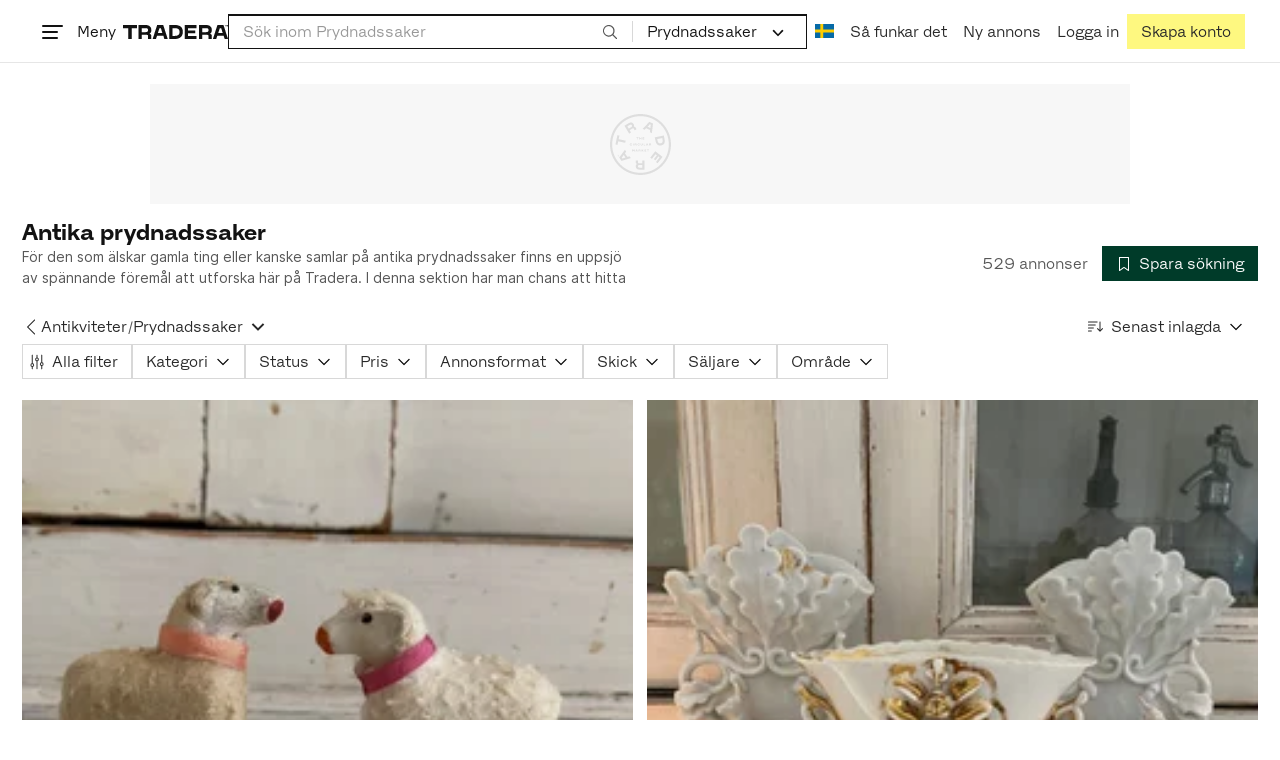

--- FILE ---
content_type: text/html; charset=utf-8
request_url: https://www.tradera.com/category/341176
body_size: 52415
content:
<!DOCTYPE html><html lang="sv" data-sentry-element="Html" data-sentry-component="TraderaDocument" data-sentry-source-file="_document.tsx"><head data-sentry-element="CustomHead" data-sentry-source-file="_document.tsx"><meta charSet="utf-8" data-next-head=""/><meta name="viewport" content="width=device-width, initial-scale=1" data-next-head=""/><title data-next-head="">Antika prydnadssaker | Köp &amp; sälj begagnat &amp; oanvänt på Tradera</title><link rel="canonical" href="https://www.tradera.com/category/341176" data-next-head=""/><link rel="next" href="/category/341176?paging=2" data-next-head=""/><link rel="alternate" href="https://www.tradera.com/category/341176" hrefLang="sv-SE" data-next-head=""/><link rel="alternate" href="https://www.tradera.com/en/category/341176" hrefLang="en-US" data-next-head=""/><link rel="alternate" href="https://www.tradera.com/da/category/341176" hrefLang="da-DK" data-next-head=""/><link rel="alternate" href="https://www.tradera.com/de/category/341176" hrefLang="de-DE" data-next-head=""/><link rel="alternate" href="https://www.tradera.com/fr/category/341176" hrefLang="fr-FR" data-next-head=""/><link rel="alternate" href="https://www.tradera.com/nl/category/341176" hrefLang="nl-NL" data-next-head=""/><link rel="alternate" href="https://www.tradera.com/en/category/341176" hrefLang="x-default" data-next-head=""/><meta name="description" content="Köp och sälj Antika prydnadssaker enkelt och hållbart på Tradera. Stort utbud av begagnade och oanvända saker på Sveriges största cirkulära marknadsplats" data-next-head=""/><meta property="og:url" content="https://www.tradera.com/category/341176" data-next-head=""/><meta property="og:title" content="Antika prydnadssaker | Köp &amp; sälj begagnat &amp; oanvänt på Tradera" data-next-head=""/><meta property="og:description" content="Köp och sälj Antika prydnadssaker enkelt och hållbart på Tradera. Stort utbud av begagnade och oanvända saker på Sveriges största cirkulära marknadsplats" data-next-head=""/><meta property="og:image" content="http://static.tradera.net/nextweb/_next/static/images/open-graph-tradera-default.72cbcd71.png" data-next-head=""/><meta property="og:image:secure_url" content="https://static.tradera.net/nextweb/_next/static/images/open-graph-tradera-default.72cbcd71.png" data-next-head=""/><script type="application/ld+json" data-next-head="">{"@context":"https://schema.org","@type":"BreadcrumbList","itemListElement":[{"@type":"ListItem","item":{"@type":"Thing","@id":"https://www.tradera.com/category/20","name":"Antikt & Design"},"position":1},{"@type":"ListItem","item":{"@type":"Thing","@id":"https://www.tradera.com/category/2002","name":"Antikviteter"},"position":2},{"@type":"ListItem","item":{"@type":"Thing","@id":"https://www.tradera.com/category/341176","name":"Prydnadssaker"},"position":3}]}</script><link rel="preconnect" as="script" href="https://sdk.privacy-center.org/"/><link rel="preconnect" href="//www.googletagmanager.com" crossorigin="anonymous" data-sentry-component="GoogleTagManagerPreconnect" data-sentry-source-file="google-tag-manager.tsx"/><link rel="preconnect" href="//www.google-analytics.com" crossorigin="anonymous"/><link rel="preconnect" href="//img.tradera.net" crossorigin="anonymous"/><link rel="preconnect" href="//lwadm.com" crossorigin="anonymous"/><link rel="dns-prefetch" href="//www.googletagmanager.com" crossorigin="anonymous" data-sentry-component="GoogleTagManagerPrefetch" data-sentry-source-file="google-tag-manager.tsx"/><link rel="dns-prefetch" href="//static.tradera.net" crossorigin="anonymous"/><link rel="dns-prefetch" href="https://sdk.privacy-center.org/" crossorigin="anonymous"/><link rel="dns-prefetch" href="//lwadm.com" crossorigin="anonymous"/><link rel="dns-prefetch" href="//www.google.com" crossorigin="anonymous"/><link rel="dns-prefetch" href="//www.googletagservices.com" crossorigin="anonymous"/><link rel="dns-prefetch" href="//partner.googleadservices.com" crossorigin="anonymous"/><link rel="dns-prefetch" href="//static.criteo.net" crossorigin="anonymous"/><link rel="dns-prefetch" href="//bat.bing.com" crossorigin="anonymous"/><link rel="dns-prefetch" href="//www.google-analytics.com" crossorigin="anonymous"/><link rel="dns-prefetch" href="//www.googleadservices.com" crossorigin="anonymous"/><link rel="dns-prefetch" href="//tpc.googlesyndication.com" crossorigin="anonymous"/><link rel="dns-prefetch" href="//stats.g.doubleclick.net" crossorigin="anonymous"/><link rel="dns-prefetch" href="//www.google.se" crossorigin="anonymous"/><link rel="dns-prefetch" href="//widget.criteo.com" crossorigin="anonymous"/><link rel="dns-prefetch" href="//googleads.g.doubleclick.net" crossorigin="anonymous"/><link rel="dns-prefetch" href="//securepubads.g.doubleclick.net" crossorigin="anonymous"/><link rel="dns-prefetch" href="//img.tradera.net" crossorigin="anonymous"/><link rel="dns-prefetch" href="//dis.eu.criteo.com" crossorigin="anonymous"/><meta name="application-name" content="Tradera" data-sentry-element="meta" data-sentry-source-file="meta-tags.tsx"/><meta property="og:site_name" content="Tradera" data-sentry-element="meta" data-sentry-source-file="meta-tags.tsx"/><meta property="fb:admins" content="100007926946860" data-sentry-element="meta" data-sentry-source-file="meta-tags.tsx"/><meta name="theme-color" content="#fff" data-sentry-element="meta" data-sentry-source-file="meta-tags.tsx"/><meta name="apple-mobile-web-app-status-bar-style" content="default" data-sentry-element="meta" data-sentry-source-file="meta-tags.tsx"/><meta name="apple-itunes-app" content="app-id=427984084, app-argument=trd://category/341176" data-sentry-element="meta" data-sentry-source-file="meta-tags.tsx"/><link rel="icon" href="https://static.tradera.net/nextweb/_next/static/media/favicon.6fe7e4fa.ico"/><link rel="icon" href="https://static.tradera.net/nextweb/_next/static/media/favicon.6fe7e4fa.ico" type="image/x-icon"/><link rel="apple-touch-icon" sizes="57x57" href="https://static.tradera.net/nextweb/_next/static/media/apple-touch-icon-57x57.361c3265.png"/><link rel="apple-touch-icon" sizes="60x60" href="https://static.tradera.net/nextweb/_next/static/media/apple-touch-icon-60x60.005e9332.png"/><link rel="apple-touch-icon" sizes="72x72" href="https://static.tradera.net/nextweb/_next/static/media/apple-touch-icon-72x72.29cdab54.png"/><link rel="apple-touch-icon" sizes="76x76" href="https://static.tradera.net/nextweb/_next/static/media/apple-touch-icon-76x76.0df6904d.png"/><link rel="apple-touch-icon" sizes="114x114" href="https://static.tradera.net/nextweb/_next/static/media/apple-touch-icon-114x114.6681ec9b.png"/><link rel="apple-touch-icon" sizes="144x144" href="https://static.tradera.net/nextweb/_next/static/media/apple-touch-icon-144x144.49b6797f.png"/><link rel="apple-touch-icon" sizes="120x120" href="https://static.tradera.net/nextweb/_next/static/media/apple-touch-icon-120x120.cde634e0.png"/><link rel="apple-touch-icon" sizes="152x152" href="https://static.tradera.net/nextweb/_next/static/media/apple-touch-icon-152x152.a7873c64.png"/><link rel="apple-touch-icon" sizes="180x180" href="https://static.tradera.net/nextweb/_next/static/media/apple-touch-icon-180x180.e89a3862.png"/><meta name="apple-mobile-web-app-title" content="Tradera" data-sentry-element="meta" data-sentry-source-file="favicons.tsx"/><link rel="icon" type="image/png" href="https://static.tradera.net/nextweb/_next/static/media/favicon-192x192.a328e993.png" sizes="192x192"/><link rel="icon" type="image/png" href="https://static.tradera.net/nextweb/_next/static/media/favicon-96x96.22a79e4f.png" sizes="96x96"/><link rel="icon" type="image/png" href="https://static.tradera.net/nextweb/_next/static/media/favicon-16x16.0da8b5d1.png" sizes="16x16"/><link rel="icon" type="image/png" href="https://static.tradera.net/nextweb/_next/static/media/favicon-32x32.40065f0e.png" sizes="32x32"/><meta name="msapplication-TileImage" content="https://static.tradera.net/nextweb/_next/static/media/ms-icon-144x144.49b6797f.png" data-sentry-element="meta" data-sentry-source-file="favicons.tsx"/><meta name="msapplication-TileColor" content="#2d3741" data-sentry-element="meta" data-sentry-source-file="favicons.tsx"/><script async="" src="https://securepubads.g.doubleclick.net/tag/js/gpt.js" crossorigin="anonymous" data-sentry-component="GooglePublisherTags" data-sentry-source-file="google-publisher-tags.tsx"></script><link data-next-font="size-adjust" rel="preconnect" href="/" crossorigin="anonymous"/><link rel="preload" href="https://static.tradera.net/nextweb/_next/static/css/dc64d08255ab1867.css" as="style"/><link rel="stylesheet" href="https://static.tradera.net/nextweb/_next/static/css/dc64d08255ab1867.css" data-n-g=""/><link rel="preload" href="https://static.tradera.net/nextweb/_next/static/css/2e17e47ac5fd599f.css" as="style"/><link rel="stylesheet" href="https://static.tradera.net/nextweb/_next/static/css/2e17e47ac5fd599f.css" data-n-p=""/><link rel="preload" href="https://static.tradera.net/nextweb/_next/static/css/dea8129f9eede714.css" as="style"/><link rel="stylesheet" href="https://static.tradera.net/nextweb/_next/static/css/dea8129f9eede714.css" data-n-p=""/><link rel="preload" href="https://static.tradera.net/nextweb/_next/static/css/7b9086d73c9ea5a4.css" as="style"/><link rel="stylesheet" href="https://static.tradera.net/nextweb/_next/static/css/7b9086d73c9ea5a4.css" data-n-p=""/><noscript data-n-css=""></noscript><meta name="sentry-trace" content="29c40d479a1299d517187349b2e8c87f-d2c69f9e7a519e98-0"/><meta name="baggage" content="sentry-environment=production,sentry-release=1.0.6002,sentry-public_key=cf5c8c66d2ca4b3f8e77035271c5028c,sentry-trace_id=29c40d479a1299d517187349b2e8c87f,sentry-org_id=67204,sentry-sampled=false,sentry-sample_rand=0.7320834540755345,sentry-sample_rate=0.0005"/></head><body class="site-pagename-Category"><noscript data-sentry-component="GoogleTagManagerBodyScript" data-sentry-source-file="google-tag-manager.tsx"><iframe src="https://www.googletagmanager.com/ns.html?id=GTM-5TMB2D" height="0" width="0" style="display:none;visibility:hidden" title="Google Tag Manager"></iframe></noscript><div id="__next"><div class="site-container" data-sentry-component="BaseLayout" data-sentry-source-file="base-layout.tsx"><noscript data-sentry-component="NoScript" data-sentry-source-file="no-script.tsx">
                    <div class="alert alert-danger text-center mb-0">
                        <strong class="size-london">JavaScript är inaktiverat. Hemsidan kommer ha begränsad funktionalitet.</strong>
                    </div>
                </noscript><div class="sticky-outer-wrapper"><div class="sticky-inner-wrapper" style="position:relative;top:0px;z-index:200"><header class="site-header_header__r2mEf d-hybrid-none" id="site-header"><div class="site-header_content__Juhv2 d-flex flex-wrap gap-1 gap-md-2 py-2 px-2 px-xl-5"><a data-link-type="next-link" class="button_button__bmQqK button_theme__kbDOb button_theme-primary__QrqFX site-header_skipToContent__11Adw" data-sentry-element="Button" data-sentry-source-file="site-header.tsx" href="/category/341176#site-main">Till innehållet</a><nav aria-label="Huvudmeny" class="navbar z-modal ml-n1 ml-md-0 ml-lg-n1 ml-xl-0"><button class="button_button__bmQqK button_theme__kbDOb button_theme-text__b6_bC hamburger hamburger--squeeze  site-dropdown__hamburger" aria-labelledby="hamburger-button-label" aria-haspopup="true" aria-expanded="false" tabindex="0" data-sentry-element="Button" data-sentry-component="DropDownMenuHamburger" data-sentry-source-file="dropdown-menu-burger.tsx"><span class="hamburger-box" aria-hidden="true"><span class="hamburger-inner"></span></span><span id="hamburger-button-label" class="hamburger-label d-none d-lg-inline-block">Meny</span></button><div class="hidden" data-sentry-component="SeoLinks" data-sentry-source-file="seo-links.tsx"><a href="/category/1612">Accessoarer</a><a href="/category/20">Antikt &amp; Design</a><a href="/category/1611">Barnartiklar</a><a href="/category/33">Barnkläder &amp; Barnskor</a><a href="/category/302571">Barnleksaker</a><a href="/category/34">Biljetter &amp; Resor</a><a href="/category/32">Bygg &amp; Verktyg</a><a href="/category/11">Böcker &amp; Tidningar</a><a href="/category/12">Datorer &amp; Tillbehör</a><a href="/category/13">DVD &amp; Videofilmer</a><a href="/category/10">Fordon</a><a href="/category/14">Foto, Kameror &amp; Optik</a><a href="/category/15">Frimärken</a><a href="/category/36">Handgjort &amp; Konsthantverk</a><a href="/category/31">Hem &amp; Hushåll</a><a href="/category/17">Hemelektronik</a><a href="/category/18">Hobby</a><a href="/category/19">Klockor</a><a href="/category/16">Kläder</a><a href="/category/23">Konst</a><a href="/category/21">Musik</a><a href="/category/22">Mynt &amp; Sedlar</a><a href="/category/29">Samlarsaker</a><a href="/category/1623">Skor</a><a href="/category/340736">Skönhet</a><a href="/category/24">Smycken &amp; Ädelstenar</a><a href="/category/25">Sport &amp; Fritid</a><a href="/category/26">Telefoni, Tablets &amp; Wearables</a><a href="/category/1605">Trädgård &amp; Växter</a><a href="/category/30">TV-spel &amp; Datorspel</a><a href="/category/27">Vykort &amp; Bilder</a><a href="/category/28">Övrigt</a><a href="/inspiration">Inspiration</a></div></nav><div class="site-header_logo__tBmDA d-flex" id="slim-header__logo"><a data-link-type="next-link" class="d-flex align-items-center" aria-label="Startsidan" data-sentry-element="ALink" data-sentry-source-file="site-header.tsx" href="/"><svg viewBox="0 0 1401 1401" xmlns="http://www.w3.org/2000/svg" aria-hidden="true" class="site-header_app__nI3kG z-modal" data-sentry-element="TraderaAppLogo" data-sentry-source-file="site-header.tsx"><path d="M700 50A646 646 0 0050 701c0 173 68 337 191 459a646 646 0 00919 0 646 646 0 00191-459c0-174-68-338-191-460A646 646 0 00700 50zm1 1351c-188 0-364-73-496-205A696 696 0 010 701c0-188 73-364 205-496A696 696 0 01701 0c187 0 363 73 495 205a696 696 0 01205 496c0 187-73 363-205 495a696 696 0 01-495 205z"></path><path d="M379 979l-79 24-13-19 49-66 43 61zm-98 85l231-70-32-45-52 15-62-87 32-43-32-46-144 193 59 83zm466 131h-65c-27 0-41-10-41-33 0-21 13-32 41-32h65v65zm-161-33c0 48 32 84 96 84h120v-229h-55v67h-87c-11 0-17-5-17-12v-55h-54v56c0 15 12 27 28 29a70 70 0 00-31 60zm425-347L889 973l41 31 89-115 33 25-75 97 38 29 75-97 28 23-89 114 41 31 122-157-181-139m48-202l-8-39 124-26 9 40c11 53-4 81-46 90-43 8-68-12-79-65zm175-34l-19-94-225 45 19 93c18 85 72 122 141 108 74-15 102-66 84-152zM849 312l56-60 22 10-10 81-68-31zm43-123L727 364l51 24 37-39 96 45-6 54 50 23 28-239-91-43zM410 298l57-34c24-14 41-13 53 7 10 18 6 35-19 49l-57 34-34-56zm158-55c-24-41-71-56-127-23l-104 62 117 196 48-28-35-57 77-45c9-6 17-5 20 2l29 47 47-28-29-48c-8-13-24-17-39-11 10-22 9-46-4-67zM192 721l19-89 175 37 11-54-175-37 19-89-50-11-50 232 51 11m35 221l-4-5-17 12-5-8-5 4 14 20 5-3-6-8 18-12m-45-17l13-2-6 11 5 8 22-16-3-4-18 12 8-14-3-4-15 3h-1l18-12-3-5-22 15 5 8"></path></svg><svg viewBox="0 0 142 19" xmlns="http://www.w3.org/2000/svg" aria-hidden="true" class="site-header_normal__CtWs3 z-modal" data-sentry-element="TraderaLogo" data-sentry-source-file="site-header.tsx"><title>Tradera</title><path d="M30.6 0c5.2 0 7.8 3 7.8 7 0 2.1-.9 3.8-2.5 5 1.3.2 2.3 1.1 2.3 2.4V19h-4.4v-4.6c0-.6-.5-1-1.3-1H25.3V19h-4.4V0zm81.8 0c5.2 0 7.8 3 7.8 7 0 2.1-.9 3.8-2.5 5 1.3.2 2.3 1.1 2.3 2.4V19h-4.4v-4.6c0-.6-.5-1-1.3-1H107.1V19h-4.4V0zM18.9 0v4.3h-7.2V19H7.2V4.3H0V0zm80.6 0v4.3H87.8v3h9.8v4h-9.8v3.5h11.7V19H83.4V0zM70.2 0c7.1 0 10.7 3.1 10.7 9.4 0 5.9-3.8 9.6-10.8 9.6h-7.6V0zm65.7 0l6.1 19h-4.5l-1.4-4.3h-8.6l-1.4 4.3h-4.5l6.1-19zM54.4 0l6.1 19H56l-1.4-4.3H46L44.6 19h-4.5l6.1-19zm15.7 4.3h-3.2v10.5h3.2c4.4 0 6.4-1.6 6.4-5.3 0-3.6-2-5.2-6.4-5.2zm62.7 0h-1.9l-2.1 6.5h6zm-81.6 0h-1.9l-2.1 6.5h6zm-20.6 0h-5.3v5.4h5.3c2.3 0 3.3-1 3.3-2.7 0-2-1.1-2.7-3.3-2.7zm81.8 0h-5.3v5.4h5.3c2.3 0 3.3-1 3.3-2.7 0-2-1.1-2.7-3.3-2.7zm28-4.3l.4 1 .4-1h.7v2.2h-.5V.5l-.4 1.1h-.4l-.5-1.2v1.7h-.4V0zm-1 0v.4h-.7v1.7h-.5V.4h-.7V0z"></path></svg></a></div><div class="mt-1 mt-md-0 justify-content-center w-100 site-header_search___d1bo d-flex" id="slim-header__search"><form action="/search" method="GET" autoComplete="off" class="row no-gutters search-input_searchInputForm__tMSnK search-input_searchInputFormBorder__HfSlS" role="search" data-sentry-component="SearchInput" data-sentry-source-file="search-input.tsx"><div class="col h-100"><input aria-label="Sök efter saker, säljare eller en kategori." type="text" role="combobox" aria-controls="search-input-suggestions" aria-autocomplete="list" aria-expanded="false" class="form-control focus-visible search-input_searchInputField__8sm1Z search-input_formControl__V8nci" data-search-field="true" data-testid="search-input" name="q" placeholder="Sök inom Prydnadssaker" maxLength="98" value=""/><div class="position-relative"></div><fieldset class="search-input_searchInputFormButtons__Ub1je"><button class="button_button__bmQqK button_theme__kbDOb button_theme-unbutton__ZqdIo button_fluid__CPEZu h-100 px-2 focus-visible-inner text-gray-600" aria-label="Sök" title="Sök" type="submit"><svg viewBox="0 0 16 16" xmlns="http://www.w3.org/2000/svg" class="icon"><path clip-rule="evenodd" d="M3.4 3.5c-1.8 1.8-1.8 4.8 0 6.6s4.8 1.8 6.6 0 1.8-4.8 0-6.6a4.53 4.53 0 00-6.6 0zm-.7 7.4C.4 8.6.4 5 2.7 2.7s5.9-2.3 8.2 0c2.1 2.1 2.3 5.5.4 7.8l3.6 3.6c.2.2.2.6 0 .8s-.6.2-.8 0l-3.6-3.6a5.94 5.94 0 01-7.8-.4z" fill-rule="evenodd"></path></svg></button></fieldset></div><div class="d-none d-md-flex col-md-auto"><div class="position-relative"><button class="button_button__bmQqK button_theme__kbDOb button_theme-unbutton__ZqdIo search-input_categoryLabel__RGo8l unbutton bg-white position-relative text-styled d-flex align-items-center h-100 cursor-pointer focus-visible-inner " type="button" aria-labelledby="filterByCategoryLabel selectedCategoryName" data-sentry-element="DropdownMenuTrigger" data-sentry-source-file="search-category.tsx" aria-haspopup="menu" aria-expanded="false" data-state="closed"><span class="search-input_categoryName__icD0a px-2 font-hansen text-dark"><span id="filterByCategoryLabel" class="sr-only">Filtrera efter kategori</span><span id="selectedCategoryName" class="mr-1">Prydnadssaker</span><span class="px-1"><svg viewBox="0 0 16 16" xmlns="http://www.w3.org/2000/svg" class="icon icon-xs align-middle" data-sentry-element="ArrowDownIcon" data-sentry-component="DropdownIcon" data-sentry-source-file="dropdown-menu.tsx"><path d="M8 9.2l4.9-5 1.4 1.4L8 12 1.7 5.6l1.4-1.4z"></path></svg></span></span></button></div><input type="hidden" name="categoryId" value="341176"/></div></form></div><nav aria-label="Kontomeny" data-orientation="horizontal" dir="ltr" class="menu_root__E_THG ml-auto" data-sentry-element="NavigationMenu.Root" data-sentry-component="Root" data-sentry-source-file="menu.tsx"><div style="position:relative"><ul data-orientation="horizontal" class="plain-list d-flex gap-1 gap-lg-2" data-sentry-element="NavigationMenu.List" data-sentry-component="List" data-sentry-source-file="menu.tsx" dir="ltr"><li class="site-header_menuOption__gHvzT d-none d-lg-flex" data-sentry-element="NavigationMenu.Item" data-sentry-component="Item" data-sentry-source-file="menu.tsx"><button class="button_button__bmQqK button_theme__kbDOb button_theme-text__b6_bC button_branded-text__anUaZ site-header_button__Eo_4o" aria-label="Nuvarande språk är Svenska" data-sentry-element="Button" data-sentry-source-file="localization-link.tsx" id="radix-:R68jd7f6:-trigger-radix-:R1u8jd7f6:" data-state="closed" aria-expanded="false" aria-controls="radix-:R68jd7f6:-content-radix-:R1u8jd7f6:" data-sentry-component="Trigger" data-radix-collection-item=""><span data-testid="localization-link" class="site-header_linkText__Hzw5_"><img src="https://static.tradera.net/nextweb/_next/static/images/se.5a79810b.svg" alt="Flag of SE" class="site-header_flag__QZX_z" data-sentry-component="Flag" data-sentry-source-file="flag.tsx"/></span></button></li><li class="site-header_menuOption__gHvzT d-none d-md-flex" data-sentry-element="NavigationMenu.Item" data-sentry-component="Item" data-sentry-source-file="menu.tsx"><a data-link-type="next-link" class="button_button__bmQqK button_theme__kbDOb button_theme-text__b6_bC site-header_button__Eo_4o" data-sentry-element="Button" data-sentry-source-file="how-tradera-works.tsx" id="radix-:R68jd7f6:-trigger-radix-:R2u8jd7f6:" data-state="closed" aria-expanded="false" aria-controls="radix-:R68jd7f6:-content-radix-:R2u8jd7f6:" data-sentry-component="Trigger" data-radix-collection-item="" href="/how-to-buy"><span class="site-header_linkText__Hzw5_">Så funkar det</span></a></li><li class="site-header_menuOption__gHvzT z-modal d-none d-xl-flex"><a href="/selling/new" class="button_button__bmQqK button_theme__kbDOb button_theme-text__b6_bC site-header_button__Eo_4o" aria-label="Ny annons" title="Ny annons" data-sentry-element="Button" data-sentry-component="NewListingLink" data-sentry-source-file="new-listing-link.tsx" data-link-type="a-link"><span class="site-header_linkText__Hzw5_">Ny annons</span></a></li><li class="site-header_menuOption__gHvzT z-header"><button class="button_button__bmQqK button_theme__kbDOb button_theme-text__b6_bC z-modal site-header_button__Eo_4o" aria-haspopup="true" aria-expanded="false" id="profile-button" data-sentry-element="Button" data-sentry-component="ProfileLink" data-sentry-source-file="profile-link.tsx"><div class="d-flex gap-1"><span class="site-header_linkText__Hzw5_">Logga in</span></div></button></li><li class="site-header_menuOption__gHvzT z-header d-none d-sm-flex align-items-end"><a href="/register" class="button_button__bmQqK button_theme__kbDOb button_theme-highlight__2p_cZ" data-sentry-element="Button" data-sentry-component="SignUpLink" data-sentry-source-file="sign-up-link.tsx" data-link-type="a-link"><span class="site-header_linkText__Hzw5_">Skapa konto</span></a></li></ul></div></nav></div></header><div class="loader-line_line__vRd0T" data-sentry-component="LoaderLine" data-sentry-source-file="loader-line.tsx"></div></div></div><div class="Toastify"></div><div id="measure-100vh" style="height:100vh;position:absolute"></div><div class="site-main" id="site-main" tabindex="-1"><div class="pt-2" data-sentry-component="LayoutA" data-sentry-source-file="index.tsx"><div class="site-width_wrapper__WuUV8 px-2 px-md-3 px-lg-2 px-xl-1" data-sentry-component="SiteWidth" data-sentry-source-file="site-width.tsx"><div class="position-relative"><div class="sticky-outer-wrapper"><div class="sticky-inner-wrapper" style="position:relative;top:0px;z-index:2"><div class="d-flex justify-content-center bg-white mb-2 mt-n2"><div aria-hidden="true" data-label-text="Annons" style="min-width:1250px;min-height:120px" class="gpt-ad_gptAdWrapper___VwI8 mt-3"><img src="https://static.tradera.net/nextweb/_next/static/images/placeholder_pano0.70bc8e7f.svg" alt="" aria-hidden="true" class="gpt-ad_gptAdPlaceholder__RaE1M"/></div></div></div></div></div><div class="d-flex flex-column gap-2 gap-lg-3" data-sentry-component="SearchResultsHeader" data-sentry-source-file="search-results-header.tsx"><header class="d-flex flex-column gap-2"><div class="d-flex gap-2"><div class="d-flex flex-column flex-1 gap-1 align-self-center w-100"><div class="align-items-baseline d-flex"><h1 class="heading-berlin text-styled mb-0 d-inline-block word-break text-break" data-test-search-result-heading="true">Antika prydnadssaker</h1></div><div data-sentry-component="ShowMore" data-sentry-source-file="show-more.tsx"><div class="overflow-hidden text-break position-relative mb-3" style="min-height:3rem"><div class="position-absolute w-100"><div class="text-gray-600 intro-text-container_introTextContainer__hQVP8" data-intro-text-container="true" data-sentry-element="IntroTextContainer" data-sentry-source-file="intro-text-container.tsx" data-sentry-component="IntroTextContainer"><p>För den som älskar gamla ting eller kanske samlar på antika prydnadssaker finns en uppsjö av spännande föremål att utforska här på Tradera. I denna sektion har man chans att hitta allt från begagnade ljusstakar, viktorianska vaser och antika speglar till äldre figuriner, tavlor, skrin och smycken.</p></div></div></div></div></div><div class="flex-1 d-flex justify-content-end align-items-center"><p role="status" class="d-inline-block text-styled text-gray-600 mr-2 mb-0 text-nowrap" data-search-results-total-items="true">529 annonser</p><div class="tooltip_container tooltip-toggle tooltip-toggle-show position-relative" id="save-search-button" data-sentry-component="SaveSearchButton" data-sentry-source-file="save-search-button.tsx"><div class="position-relative" data-sentry-component="OptionalWrapper" data-sentry-source-file="popover.tsx"><button class="button_button__bmQqK button_theme__kbDOb button_theme-primary__QrqFX button_fluid__CPEZu" data-test-save-search-button="true" data-test-save-search-button-is-saved="false" data-sentry-element="Button" data-sentry-source-file="save-search-button.tsx" data-popover-anchor="true"><span class="d-flex align-items-center w-100 justify-content-center"><span class="d-flex mr-1"><svg viewBox="0 0 16 16" xmlns="http://www.w3.org/2000/svg" class="icon icon-sm"><path clip-rule="evenodd" d="M3.1 1.1c.1 0 .3-.1.4-.1h9c.3 0 .5.2.5.5v13c0 .2-.1.4-.3.4-.2.1-.4.1-.5 0L8 12l-4.2 3h-.5c-.2-.1-.3-.3-.3-.5v-13c0-.1 0-.3.1-.4zM4 2v11.6L7.7 11c.2-.1.4-.1.6 0l3.7 2.6V2z" fill-rule="evenodd"></path></svg></span>Spara sökning</span></button></div></div></div></div><div class="d-flex gap-2"><nav data-test-filter-categories="true" class="position-relative w-100 d-flex flex-wrap align-items-center gap-x-3 gap-y-1" aria-label="Kategorialternativ, nuvarande kategori Prydnadssaker" data-sentry-component="FilterCategoriesButtonGroup" data-sentry-source-file="filter-categories-button-group.tsx"><div class="d-flex align-items-center gap-1"><a data-link-type="next-link" class="button_button__bmQqK button_theme__kbDOb button_theme-text__b6_bC button_branded-text__anUaZ px-1 mx-n1" title="Tillbaka till Antikviteter" aria-label="Tillbaka till Antikviteter" href="/category/2002"><span class="d-flex align-items-center w-100 justify-content-center"><span class="d-flex"><svg viewBox="0 0 16 16" xmlns="http://www.w3.org/2000/svg" aria-hidden="true" class="icon"><path clip-rule="evenodd" d="M5.3 8L12 1.3c.2-.2.2-.5 0-.7s-.5-.2-.7 0L3.9 8l7.4 7.4c.2.2.5.2.7 0s.2-.5 0-.7z" fill-rule="evenodd"></path></svg></span></span></a><a data-link-type="next-link" class="button_button__bmQqK button_theme__kbDOb button_theme-text__b6_bC button_branded-text__anUaZ d-inline-flex align-items-center gap-1 px-0 text-nowrap" aria-label="Tillbaka till Antikviteter" href="/category/2002">Antikviteter</a><span class="text-muted" aria-hidden="true">/</span><div class="position-relative"><button class="button_button__bmQqK button_theme__kbDOb button_theme-unbutton__ZqdIo button_branded-text__anUaZ text-left py-1" aria-current="true" data-sentry-element="DropdownMenuPrimitiveTrigger" data-sentry-source-file="dropdown-menu.tsx" data-sentry-component="DropdownMenuTrigger" aria-haspopup="menu" aria-expanded="false" data-state="closed"><span class="d-flex align-items-center w-100"><div class="d-inline-flex align-items-center gap-1">Prydnadssaker</div><span class="d-flex justify-content-end ml-1"><svg viewBox="0 0 16 16" xmlns="http://www.w3.org/2000/svg" class="icon icon-sm icon" data-sentry-element="ArrowDownIcon" data-sentry-component="DropdownIcon" data-sentry-source-file="dropdown-button.tsx"><path d="M8 9.2l4.9-5 1.4 1.4L8 12 1.7 5.6l1.4-1.4z"></path></svg></span></span></button></div></div></nav><div class="position-relative"><button class="button_button__bmQqK button_theme__kbDOb button_theme-text__b6_bC button_branded-text__anUaZ text-left text-nowrap align-middle" aria-label="Resultaten sorteras enligt Senast inlagda" data-sentry-element="DropdownMenuPrimitiveTrigger" data-sentry-source-file="dropdown-menu.tsx" data-sentry-component="DropdownMenuTrigger" aria-haspopup="menu" aria-expanded="false" data-state="closed"><span class="d-flex align-items-center w-100"><svg viewBox="0 0 16 11" xmlns="http://www.w3.org/2000/svg" class="icon mr-1"><path fill-rule="evenodd" clip-rule="evenodd" d="M0 .5C0 .22.22 0 .5 0h8.6a.5.5 0 010 1H.5A.5.5 0 010 .5zm0 3c0-.28.22-.5.5-.5h6.68a.5.5 0 010 1H.5a.5.5 0 01-.5-.5zM.5 9a.5.5 0 000 1h2.84a.5.5 0 000-1H.5zM0 6.5c0-.28.22-.5.5-.5h4.76a.5.5 0 010 1H.5a.5.5 0 01-.5-.5zM12.48.41A.49.49 0 0012 0a.49.49 0 00-.48.5v7.99L9.65 6.54l-.67.71 3.05 3.18 3.06-3.18-.68-.7-1.93 2V.4z"></path></svg>Senast inlagda<span class="d-flex justify-content-end ml-1"><svg xmlns="http://www.w3.org/2000/svg" class="icon"><path fill-rule="evenodd" clip-rule="evenodd" d="M2.65 5.15a.5.5 0 01.7 0L8 9.79l4.65-4.64a.5.5 0 01.7.7l-5 5a.5.5 0 01-.7 0l-5-5a.5.5 0 010-.7z"></path><path fill-rule="evenodd" clip-rule="evenodd" d="M12.54 5.04a.65.65 0 01.92.92l-5 5a.65.65 0 01-.92 0l-5-5a.65.65 0 11.92-.92L8 9.58l4.54-4.54z"></path></svg></span></span></button></div></div></header><div data-sentry-component="FilterSection" data-sentry-source-file="filter-section.tsx"><div style="height:0;display:none"></div><div class="d-flex flex-column gap-2"><div class="filter-section_innerWrapper__oYg_5"><div class="d-flex flex-md-wrap gap-1 search-filter_wrapper__Cf7ZF" data-sentry-component="SearchFilter" data-sentry-source-file="search-filter.tsx"><button class="button_button__bmQqK button_theme__kbDOb button_theme-tag__fQvyc undefined button_branded-text__anUaZ button_size-xs__bTkuc" aria-haspopup="dialog" aria-expanded="false" data-sentry-element="Button" data-sentry-source-file="search-filter.tsx"><span class="d-flex align-items-center w-100 justify-content-center"><span class="d-flex mr-1"><svg viewBox="0 0 14 17" xmlns="http://www.w3.org/2000/svg" class="icon icon-sm"><path fill-rule="evenodd" clip-rule="evenodd" d="M2 .75c.28 0 .5.22.5.5v9h-1v-9c0-.28.22-.5.5-.5zm5 0c.28 0 .5.22.5.5v3h-1v-3c0-.28.22-.5.5-.5zm5 0c.28 0 .5.22.5.5v8h-1v-8c0-.28.22-.5.5-.5zm-5.5 15v-8.5h1v8.5a.5.5 0 11-1 0zm5 0v-3.5h1v3.5a.5.5 0 11-1 0zm-10 0v-2.5h1v2.5a.5.5 0 11-1 0z"></path><path fill-rule="evenodd" clip-rule="evenodd" d="M3 11.75a1 1 0 10-2 0 1 1 0 002 0zm1 0a2 2 0 10-4 0 2 2 0 004 0zm4-6a1 1 0 10-2 0 1 1 0 002 0zm1 0a2 2 0 10-4 0 2 2 0 004 0zm4 5a1 1 0 10-2 0 1 1 0 002 0zm1 0a2 2 0 10-4 0 2 2 0 004 0z"></path></svg></span><span class="visually-hidden-mobile">Alla filter</span><span class="d-flex justify-content-end ml-1"></span></span></button><div class="position-relative"><button class="button_button__bmQqK button_theme__kbDOb button_theme-dropdown__WKgWx text-left" data-sentry-element="DropdownMenuPrimitiveTrigger" data-sentry-source-file="dropdown-menu.tsx" data-sentry-component="DropdownMenuTrigger" aria-haspopup="menu" aria-expanded="false" data-state="closed"><span class="d-flex align-items-center w-100">Kategori<span class="d-flex justify-content-end ml-1"><svg xmlns="http://www.w3.org/2000/svg" class="icon"><path fill-rule="evenodd" clip-rule="evenodd" d="M2.65 5.15a.5.5 0 01.7 0L8 9.79l4.65-4.64a.5.5 0 01.7.7l-5 5a.5.5 0 01-.7 0l-5-5a.5.5 0 010-.7z"></path><path fill-rule="evenodd" clip-rule="evenodd" d="M12.54 5.04a.65.65 0 01.92.92l-5 5a.65.65 0 01-.92 0l-5-5a.65.65 0 11.92-.92L8 9.58l4.54-4.54z"></path></svg></span></span></button></div><div class="position-relative"><button class="button_button__bmQqK button_theme__kbDOb button_theme-dropdown__WKgWx text-left text-nowrap align-middle" data-sentry-element="DropdownMenuPrimitiveTrigger" data-sentry-source-file="dropdown-menu.tsx" data-sentry-component="DropdownMenuTrigger" aria-haspopup="menu" aria-expanded="false" data-state="closed"><span class="d-flex align-items-center w-100">Status<span class="d-flex justify-content-end ml-1"><svg xmlns="http://www.w3.org/2000/svg" class="icon"><path fill-rule="evenodd" clip-rule="evenodd" d="M2.65 5.15a.5.5 0 01.7 0L8 9.79l4.65-4.64a.5.5 0 01.7.7l-5 5a.5.5 0 01-.7 0l-5-5a.5.5 0 010-.7z"></path><path fill-rule="evenodd" clip-rule="evenodd" d="M12.54 5.04a.65.65 0 01.92.92l-5 5a.65.65 0 01-.92 0l-5-5a.65.65 0 11.92-.92L8 9.58l4.54-4.54z"></path></svg></span></span></button></div><div class="position-relative"><button class="button_button__bmQqK button_theme__kbDOb button_theme-dropdown__WKgWx text-left text-nowrap" data-sentry-element="DropdownMenuPrimitiveTrigger" data-sentry-source-file="dropdown-menu.tsx" data-sentry-component="DropdownMenuTrigger" aria-haspopup="menu" aria-expanded="false" data-state="closed"><span class="d-flex align-items-center w-100">Pris<span class="d-flex justify-content-end ml-1"><svg xmlns="http://www.w3.org/2000/svg" class="icon"><path fill-rule="evenodd" clip-rule="evenodd" d="M2.65 5.15a.5.5 0 01.7 0L8 9.79l4.65-4.64a.5.5 0 01.7.7l-5 5a.5.5 0 01-.7 0l-5-5a.5.5 0 010-.7z"></path><path fill-rule="evenodd" clip-rule="evenodd" d="M12.54 5.04a.65.65 0 01.92.92l-5 5a.65.65 0 01-.92 0l-5-5a.65.65 0 11.92-.92L8 9.58l4.54-4.54z"></path></svg></span></span></button></div><div class="position-relative"><button class="button_button__bmQqK button_theme__kbDOb button_theme-dropdown__WKgWx text-left text-nowrap align-middle" data-sentry-element="DropdownMenuPrimitiveTrigger" data-sentry-source-file="dropdown-menu.tsx" data-sentry-component="DropdownMenuTrigger" aria-haspopup="menu" aria-expanded="false" data-state="closed"><span class="d-flex align-items-center w-100">Annons­format<span class="d-flex justify-content-end ml-1"><svg xmlns="http://www.w3.org/2000/svg" class="icon"><path fill-rule="evenodd" clip-rule="evenodd" d="M2.65 5.15a.5.5 0 01.7 0L8 9.79l4.65-4.64a.5.5 0 01.7.7l-5 5a.5.5 0 01-.7 0l-5-5a.5.5 0 010-.7z"></path><path fill-rule="evenodd" clip-rule="evenodd" d="M12.54 5.04a.65.65 0 01.92.92l-5 5a.65.65 0 01-.92 0l-5-5a.65.65 0 11.92-.92L8 9.58l4.54-4.54z"></path></svg></span></span></button></div><div class="position-relative"><button class="button_button__bmQqK button_theme__kbDOb button_theme-dropdown__WKgWx text-left text-nowrap align-middle" data-sentry-element="DropdownMenuPrimitiveTrigger" data-sentry-source-file="dropdown-menu.tsx" data-sentry-component="DropdownMenuTrigger" aria-haspopup="menu" aria-expanded="false" data-state="closed"><span class="d-flex align-items-center w-100">Skick<span class="d-flex justify-content-end ml-1"><svg xmlns="http://www.w3.org/2000/svg" class="icon"><path fill-rule="evenodd" clip-rule="evenodd" d="M2.65 5.15a.5.5 0 01.7 0L8 9.79l4.65-4.64a.5.5 0 01.7.7l-5 5a.5.5 0 01-.7 0l-5-5a.5.5 0 010-.7z"></path><path fill-rule="evenodd" clip-rule="evenodd" d="M12.54 5.04a.65.65 0 01.92.92l-5 5a.65.65 0 01-.92 0l-5-5a.65.65 0 11.92-.92L8 9.58l4.54-4.54z"></path></svg></span></span></button></div><div class="position-relative"><button class="button_button__bmQqK button_theme__kbDOb button_theme-dropdown__WKgWx text-left text-nowrap align-middle" data-sentry-element="DropdownMenuPrimitiveTrigger" data-sentry-source-file="dropdown-menu.tsx" data-sentry-component="DropdownMenuTrigger" aria-haspopup="menu" aria-expanded="false" data-state="closed"><span class="d-flex align-items-center w-100">Säljare<span class="d-flex justify-content-end ml-1"><svg xmlns="http://www.w3.org/2000/svg" class="icon"><path fill-rule="evenodd" clip-rule="evenodd" d="M2.65 5.15a.5.5 0 01.7 0L8 9.79l4.65-4.64a.5.5 0 01.7.7l-5 5a.5.5 0 01-.7 0l-5-5a.5.5 0 010-.7z"></path><path fill-rule="evenodd" clip-rule="evenodd" d="M12.54 5.04a.65.65 0 01.92.92l-5 5a.65.65 0 01-.92 0l-5-5a.65.65 0 11.92-.92L8 9.58l4.54-4.54z"></path></svg></span></span></button></div><div class="position-relative"><button class="button_button__bmQqK button_theme__kbDOb button_theme-dropdown__WKgWx text-left text-nowrap" data-sentry-element="DropdownMenuPrimitiveTrigger" data-sentry-source-file="dropdown-menu.tsx" data-sentry-component="DropdownMenuTrigger" aria-haspopup="menu" aria-expanded="false" data-state="closed"><span class="d-flex align-items-center w-100">Område<span class="d-flex justify-content-end ml-1"><svg xmlns="http://www.w3.org/2000/svg" class="icon"><path fill-rule="evenodd" clip-rule="evenodd" d="M2.65 5.15a.5.5 0 01.7 0L8 9.79l4.65-4.64a.5.5 0 01.7.7l-5 5a.5.5 0 01-.7 0l-5-5a.5.5 0 010-.7z"></path><path fill-rule="evenodd" clip-rule="evenodd" d="M12.54 5.04a.65.65 0 01.92.92l-5 5a.65.65 0 01-.92 0l-5-5a.65.65 0 11.92-.92L8 9.58l4.54-4.54z"></path></svg></span></span></button></div></div></div><div class="filter-section_innerWrapper__oYg_5"></div></div></div></div><div id="srp-top-ad-anchor"></div></div><div class="site-width_wrapper__WuUV8 px-2 px-md-3 px-lg-2 px-xl-1" data-sentry-element="SiteWidth" data-sentry-source-file="site-width.tsx" data-sentry-component="SiteWidth"><div class="pt-md-3"><div class="d-lg-flex"><main class="layout_main__pTw3S"><div class="site-width_wrapper__WuUV8" data-sentry-component="SiteWidth" data-sentry-source-file="site-width.tsx"><div class="@container" data-sentry-component="ItemCardGrid" data-sentry-source-file="item-card-grid.tsx"><div data-search-results-items="" data-sentry-element="ItemCardGrid" data-sentry-source-file="search-results.tsx" class="px-sm-0 px-md-0 pb-4 search-results item-card-grid_grid__oa_st item-card-grid_cards-md__Lj4X_ gap-y-6 item-card-grid_denseGrid__1fPYR"><div class="" data-sentry-component="ItemCardGridItem" data-sentry-source-file="item-card-grid.tsx"><div id="item-card-713864560" data-item-loaded="false" data-item-type="PureBin" class="item-card_itemCard__XpJ3C" data-sentry-element="CommonItemCard" data-sentry-component="CommonItemCard" data-sentry-source-file="common-item-card.tsx"><div class="item-card_innerWrapper__uWlCW"><div class="position-relative item-card_itemCardImageWrapper__SzJ5x"><a data-link-type="next-link" title="Ett par små antika Putz lamm" aria-label="Ett par små antika Putz lamm" aria-describedby="item-card-713864560-price item-card-713864560-time item-card-713864560-badge" data-focus-card="true" data-sentry-element="Component" data-sentry-source-file="lazy-image-loader.tsx" data-sentry-component="ImageLoader" class="item-card-image_wrapper__kNhXt loading-shimmer item-card-image" href="/item/341176/713864560/ett-par-sma-antika-putz-lamm"><picture><source type="image/webp" srcSet="https://img.tradera.net/250-square/502/631589502_1606fc99-59a0-49e2-a837-293400315787.jpg 1x, https://img.tradera.net/500-square/502/631589502_1606fc99-59a0-49e2-a837-293400315787.jpg 2x, https://img.tradera.net/750-square/502/631589502_1606fc99-59a0-49e2-a837-293400315787.jpg 3x"/><img loading="lazy" src="https://img.tradera.net/small-square/502/631589502_1606fc99-59a0-49e2-a837-293400315787.jpg" alt="" class="item-card-image_fill-aspect-ratio__fgi0B item-card-image_primary-image__i8LZ_" data-sentry-component="LazyImageLoader" data-sentry-source-file="image-lazy-load.tsx"/></picture></a><div class="item-card_bottomBadges__s5rEK" id="item-card-713864560-badge"><span class="sr-only">Badge på objektet:</span><span class="badge badge-branded font-weight-bold mr-1" data-sentry-component="NewTodayBadge" data-sentry-source-file="new-today-badge.tsx">Ny</span></div></div><div class="item-card_buttons__Tg5Tz d-flex flex-column align-items-center gap-1"></div><div class="mt-1 item-card_title__okrrK"><div></div><a data-link-type="next-link" class="button_button__bmQqK button_theme__kbDOb button_theme-link__y9e_l button_linkReverted__IwTuC text-left item-card_textTruncateTwoLines__Bp1eQ text-inter-light" tabindex="-1" href="/item/341176/713864560/ett-par-sma-antika-putz-lamm">Ett par små antika Putz lamm</a></div><div class="position-relative item-card_itemCardDetails__VYIln"><span id="item-card-713864560-time" class="ml-auto text-nowrap size-oslo text-gray-600" aria-live="off" data-sentry-component="EndTimeLabelWithCountDown" data-sentry-source-file="end-time-label.tsx"><span class="sr-only">Sluttid</span><span aria-hidden="false" class="text-nowrap ">26 feb 21:44</span><span class="sr-only">. </span></span><div class="d-flex gap-x-1 gap-y-0 flex-wrap align-items-start justify-content-between" id="item-card-713864560-price" data-sentry-element="Space" data-sentry-component="CommonItemCardPriceSection" data-sentry-source-file="common-item-card.tsx"><div class="d-flex gap-x-1 gap-y-0 flex-wrap align-items-center" data-sentry-element="Space" data-sentry-source-file="common-item-card.tsx"><span class="sr-only">Pris:</span><span><span class="text-nowrap font-weight-bold font-hansen pr-1" data-testid="price" data-sentry-element="Component" data-sentry-component="PriceLabel" data-sentry-source-file="price-label.tsx">695 kr<span class="sr-only">,</span></span><span class="size-oslo item-card_priceDetails__TzN1U"><span data-testid="fixedPriceLabel" class="text-nowrap pr-1">Köp nu</span><span class="sr-only">.</span></span></span></div></div></div></div></div></div><div class="" data-sentry-component="ItemCardGridItem" data-sentry-source-file="item-card-grid.tsx"><div id="item-card-713864068" data-item-loaded="false" data-item-type="PureBin" class="item-card_itemCard__XpJ3C" data-sentry-element="CommonItemCard" data-sentry-component="CommonItemCard" data-sentry-source-file="common-item-card.tsx"><div class="item-card_innerWrapper__uWlCW"><div class="position-relative item-card_itemCardImageWrapper__SzJ5x"><a data-link-type="next-link" title="Tre franska antika brudvaser" aria-label="Tre franska antika brudvaser" aria-describedby="item-card-713864068-price item-card-713864068-time item-card-713864068-badge" data-focus-card="true" data-sentry-element="Component" data-sentry-source-file="lazy-image-loader.tsx" data-sentry-component="ImageLoader" class="item-card-image_wrapper__kNhXt loading-shimmer item-card-image" href="/item/341176/713864068/tre-franska-antika-brudvaser"><picture><source type="image/webp" srcSet="https://img.tradera.net/250-square/121/631589121_82e42424-3114-4582-a01d-a4c785eb781a.jpg 1x, https://img.tradera.net/500-square/121/631589121_82e42424-3114-4582-a01d-a4c785eb781a.jpg 2x, https://img.tradera.net/750-square/121/631589121_82e42424-3114-4582-a01d-a4c785eb781a.jpg 3x"/><img loading="lazy" src="https://img.tradera.net/small-square/121/631589121_82e42424-3114-4582-a01d-a4c785eb781a.jpg" alt="" class="item-card-image_fill-aspect-ratio__fgi0B item-card-image_primary-image__i8LZ_" data-sentry-component="LazyImageLoader" data-sentry-source-file="image-lazy-load.tsx"/></picture></a><div class="item-card_bottomBadges__s5rEK" id="item-card-713864068-badge"><span class="sr-only">Badge på objektet:</span><span class="badge badge-branded font-weight-bold mr-1" data-sentry-component="NewTodayBadge" data-sentry-source-file="new-today-badge.tsx">Ny</span></div></div><div class="item-card_buttons__Tg5Tz d-flex flex-column align-items-center gap-1"></div><div class="mt-1 item-card_title__okrrK"><div></div><a data-link-type="next-link" class="button_button__bmQqK button_theme__kbDOb button_theme-link__y9e_l button_linkReverted__IwTuC text-left item-card_textTruncateTwoLines__Bp1eQ text-inter-light" tabindex="-1" href="/item/341176/713864068/tre-franska-antika-brudvaser">Tre franska antika brudvaser</a></div><div class="position-relative item-card_itemCardDetails__VYIln"><span id="item-card-713864068-time" class="ml-auto text-nowrap size-oslo text-gray-600" aria-live="off" data-sentry-component="EndTimeLabelWithCountDown" data-sentry-source-file="end-time-label.tsx"><span class="sr-only">Sluttid</span><span aria-hidden="false" class="text-nowrap ">26 feb 21:41</span><span class="sr-only">. </span></span><div class="d-flex gap-x-1 gap-y-0 flex-wrap align-items-start justify-content-between" id="item-card-713864068-price" data-sentry-element="Space" data-sentry-component="CommonItemCardPriceSection" data-sentry-source-file="common-item-card.tsx"><div class="d-flex gap-x-1 gap-y-0 flex-wrap align-items-center" data-sentry-element="Space" data-sentry-source-file="common-item-card.tsx"><span class="sr-only">Pris:</span><span><span class="text-nowrap font-weight-bold font-hansen pr-1" data-testid="price" data-sentry-element="Component" data-sentry-component="PriceLabel" data-sentry-source-file="price-label.tsx">650 kr<span class="sr-only">,</span></span><span class="size-oslo item-card_priceDetails__TzN1U"><span data-testid="fixedPriceLabel" class="text-nowrap pr-1">Köp nu</span><span class="sr-only">.</span></span></span></div></div></div></div></div></div><div class="" data-sentry-component="ItemCardGridItem" data-sentry-source-file="item-card-grid.tsx"><div id="item-card-713852780" data-item-loaded="false" data-item-type="AuctionBin" class="item-card_itemCard__XpJ3C" data-sentry-element="CommonItemCard" data-sentry-component="CommonItemCard" data-sentry-source-file="common-item-card.tsx"><div class="item-card_innerWrapper__uWlCW"><div class="position-relative item-card_itemCardImageWrapper__SzJ5x"><a data-link-type="next-link" title="Vintage,3 st små souvenirer, Eiffeltornet, Kölnerdomen och &quot;De tre visa Aporna&quot;" aria-label="Vintage,3 st små souvenirer, Eiffeltornet, Kölnerdomen och &quot;De tre visa Aporna&quot;" aria-describedby="item-card-713852780-price item-card-713852780-time item-card-713852780-badge" data-focus-card="true" data-sentry-element="Component" data-sentry-source-file="lazy-image-loader.tsx" data-sentry-component="ImageLoader" class="item-card-image_wrapper__kNhXt loading-shimmer item-card-image" href="/item/341176/713852780/vintage-3-st-sma-souvenirer-eiffeltornet-kolnerdomen-och-de-tre-visa-aporna-"><picture><source type="image/webp" srcSet="https://img.tradera.net/250-square/139/631580139_ceca1e39-bd31-48c1-aeaa-b0c6f9b7daa5.jpg 1x, https://img.tradera.net/500-square/139/631580139_ceca1e39-bd31-48c1-aeaa-b0c6f9b7daa5.jpg 2x, https://img.tradera.net/750-square/139/631580139_ceca1e39-bd31-48c1-aeaa-b0c6f9b7daa5.jpg 3x"/><img loading="lazy" src="https://img.tradera.net/small-square/139/631580139_ceca1e39-bd31-48c1-aeaa-b0c6f9b7daa5.jpg" alt="" class="item-card-image_fill-aspect-ratio__fgi0B item-card-image_primary-image__i8LZ_" data-sentry-component="LazyImageLoader" data-sentry-source-file="image-lazy-load.tsx"/></picture></a><div class="item-card_bottomBadges__s5rEK" id="item-card-713852780-badge"><span class="sr-only">Badge på objektet:</span><span class="badge badge-branded font-weight-bold mr-1" data-sentry-component="NewTodayBadge" data-sentry-source-file="new-today-badge.tsx">Ny</span></div></div><div class="item-card_buttons__Tg5Tz d-flex flex-column align-items-center gap-1"></div><div class="mt-1 item-card_title__okrrK"><div></div><a data-link-type="next-link" class="button_button__bmQqK button_theme__kbDOb button_theme-link__y9e_l button_linkReverted__IwTuC text-left item-card_textTruncateTwoLines__Bp1eQ text-inter-light" tabindex="-1" href="/item/341176/713852780/vintage-3-st-sma-souvenirer-eiffeltornet-kolnerdomen-och-de-tre-visa-aporna-">Vintage,3 st små souvenirer, Eiffeltornet, Kölnerdomen och &quot;De tre visa Aporna&quot;</a></div><div class="position-relative item-card_itemCardDetails__VYIln"><span id="item-card-713852780-time" class="ml-auto text-nowrap size-oslo text-gray-600" aria-live="off" data-sentry-component="EndTimeLabelWithCountDown" data-sentry-source-file="end-time-label.tsx"><span class="sr-only">Sluttid</span><span aria-hidden="false" class="text-nowrap ">1 feb 20:52</span><span class="sr-only">. </span></span><div class="d-flex gap-x-1 gap-y-0 flex-wrap align-items-start justify-content-between" id="item-card-713852780-price" data-sentry-element="Space" data-sentry-component="CommonItemCardPriceSection" data-sentry-source-file="common-item-card.tsx"><div class="d-flex gap-x-1 gap-y-0 flex-wrap align-items-center" data-sentry-element="Space" data-sentry-source-file="common-item-card.tsx"><span class="sr-only">Pris:</span><span><span class="text-nowrap font-weight-bold font-hansen pr-1" data-testid="price" data-sentry-element="Component" data-sentry-component="PriceLabel" data-sentry-source-file="price-label.tsx">100 kr<span class="sr-only">,</span></span><span class="size-oslo item-card_priceDetails__TzN1U"><span class="text-wrap"><span data-testid="fixedPriceLabel" class="text-lowercase">Eller Köp nu</span> </span><span class="text-nowrap text-inter-light pr-1" data-testid="bin-price" data-sentry-element="Component" data-sentry-component="PriceLabel" data-sentry-source-file="price-label.tsx">200 kr<span class="sr-only">,</span></span><span class="sr-only">.</span></span></span></div></div></div></div></div></div><div class="" data-sentry-component="ItemCardGridItem" data-sentry-source-file="item-card-grid.tsx"><div id="item-card-713827659" data-item-loaded="false" data-item-type="AuctionBin" class="item-card_itemCard__XpJ3C" data-sentry-element="CommonItemCard" data-sentry-component="CommonItemCard" data-sentry-source-file="common-item-card.tsx"><div class="item-card_innerWrapper__uWlCW"><div class="position-relative item-card_itemCardImageWrapper__SzJ5x"><a data-link-type="next-link" title="2 REPRODUKTIONER AV ÄLDRE MÅLERI - BARNMOTIV" aria-label="2 REPRODUKTIONER AV ÄLDRE MÅLERI - BARNMOTIV" aria-describedby="item-card-713827659-price item-card-713827659-time item-card-713827659-badge" data-focus-card="true" data-sentry-element="Component" data-sentry-source-file="lazy-image-loader.tsx" data-sentry-component="ImageLoader" class="item-card-image_wrapper__kNhXt loading-shimmer item-card-image" href="/item/341176/713827659/2-reproduktioner-av-aldre-maleri-barnmotiv"><picture><source type="image/webp" srcSet="https://img.tradera.net/250-square/151/631560151_e79276eb-d1de-46fa-a8d3-81a8e8571899.jpg 1x, https://img.tradera.net/500-square/151/631560151_e79276eb-d1de-46fa-a8d3-81a8e8571899.jpg 2x, https://img.tradera.net/750-square/151/631560151_e79276eb-d1de-46fa-a8d3-81a8e8571899.jpg 3x"/><img loading="lazy" src="https://img.tradera.net/small-square/151/631560151_e79276eb-d1de-46fa-a8d3-81a8e8571899.jpg" alt="" class="item-card-image_fill-aspect-ratio__fgi0B item-card-image_primary-image__i8LZ_" data-sentry-component="LazyImageLoader" data-sentry-source-file="image-lazy-load.tsx"/></picture></a><div class="item-card_bottomBadges__s5rEK" id="item-card-713827659-badge"><span class="sr-only">Badge på objektet:</span><span class="badge badge-branded font-weight-bold mr-1" data-sentry-component="NewTodayBadge" data-sentry-source-file="new-today-badge.tsx">Ny</span></div></div><div class="item-card_buttons__Tg5Tz d-flex flex-column align-items-center gap-1"></div><div class="mt-1 item-card_title__okrrK"><div></div><a data-link-type="next-link" class="button_button__bmQqK button_theme__kbDOb button_theme-link__y9e_l button_linkReverted__IwTuC text-left item-card_textTruncateTwoLines__Bp1eQ text-inter-light" tabindex="-1" href="/item/341176/713827659/2-reproduktioner-av-aldre-maleri-barnmotiv">2 REPRODUKTIONER AV ÄLDRE MÅLERI - BARNMOTIV</a></div><div class="position-relative item-card_itemCardDetails__VYIln"><span id="item-card-713827659-time" class="ml-auto text-nowrap size-oslo text-gray-600" aria-live="off" data-sentry-component="EndTimeLabelWithCountDown" data-sentry-source-file="end-time-label.tsx"><span class="sr-only">Sluttid</span><span aria-hidden="false" class="text-nowrap ">10 feb 19:08</span><span class="sr-only">. </span></span><div class="d-flex gap-x-1 gap-y-0 flex-wrap align-items-start justify-content-between" id="item-card-713827659-price" data-sentry-element="Space" data-sentry-component="CommonItemCardPriceSection" data-sentry-source-file="common-item-card.tsx"><div class="d-flex gap-x-1 gap-y-0 flex-wrap align-items-center" data-sentry-element="Space" data-sentry-source-file="common-item-card.tsx"><span class="sr-only">Pris:</span><span><span class="text-nowrap font-weight-bold font-hansen pr-1" data-testid="price" data-sentry-element="Component" data-sentry-component="PriceLabel" data-sentry-source-file="price-label.tsx">50 kr<span class="sr-only">,</span></span><span class="size-oslo item-card_priceDetails__TzN1U"><span class="text-wrap"><span data-testid="fixedPriceLabel" class="text-lowercase">Eller Köp nu</span> </span><span class="text-nowrap text-inter-light pr-1" data-testid="bin-price" data-sentry-element="Component" data-sentry-component="PriceLabel" data-sentry-source-file="price-label.tsx">70 kr<span class="sr-only">,</span></span><span class="sr-only">.</span></span></span></div></div></div></div></div></div><div class="" data-sentry-component="ItemCardGridItem" data-sentry-source-file="item-card-grid.tsx"><div id="item-card-713827577" data-item-loaded="false" data-item-type="Auction" class="item-card_itemCard__XpJ3C" data-sentry-element="CommonItemCard" data-sentry-component="CommonItemCard" data-sentry-source-file="common-item-card.tsx"><div class="item-card_innerWrapper__uWlCW"><div class="position-relative item-card_itemCardImageWrapper__SzJ5x"><a data-link-type="next-link" title="El Cenachero Malaga Staty" aria-label="El Cenachero Malaga Staty" aria-describedby="item-card-713827577-price item-card-713827577-time item-card-713827577-badge" data-focus-card="true" data-sentry-element="Component" data-sentry-source-file="lazy-image-loader.tsx" data-sentry-component="ImageLoader" class="item-card-image_wrapper__kNhXt loading-shimmer item-card-image" href="/item/341176/713827577/el-cenachero-malaga-staty"><picture><source type="image/webp" srcSet="https://img.tradera.net/250-square/082/631560082_b695022d-e94c-4bc8-9c23-f0a67f7f1eba.jpg 1x, https://img.tradera.net/500-square/082/631560082_b695022d-e94c-4bc8-9c23-f0a67f7f1eba.jpg 2x, https://img.tradera.net/750-square/082/631560082_b695022d-e94c-4bc8-9c23-f0a67f7f1eba.jpg 3x"/><img loading="lazy" src="https://img.tradera.net/small-square/082/631560082_b695022d-e94c-4bc8-9c23-f0a67f7f1eba.jpg" alt="" class="item-card-image_fill-aspect-ratio__fgi0B item-card-image_primary-image__i8LZ_" data-sentry-component="LazyImageLoader" data-sentry-source-file="image-lazy-load.tsx"/></picture></a><div class="item-card_bottomBadges__s5rEK" id="item-card-713827577-badge"><span class="sr-only">Badge på objektet:</span><span class="badge badge-branded font-weight-bold mr-1" data-sentry-component="NewTodayBadge" data-sentry-source-file="new-today-badge.tsx">Ny</span></div></div><div class="item-card_buttons__Tg5Tz d-flex flex-column align-items-center gap-1"></div><div class="mt-1 item-card_title__okrrK"><div></div><a data-link-type="next-link" class="button_button__bmQqK button_theme__kbDOb button_theme-link__y9e_l button_linkReverted__IwTuC text-left item-card_textTruncateTwoLines__Bp1eQ text-inter-light" tabindex="-1" href="/item/341176/713827577/el-cenachero-malaga-staty">El Cenachero Malaga Staty</a></div><div class="position-relative item-card_itemCardDetails__VYIln"><span id="item-card-713827577-time" class="ml-auto text-nowrap size-oslo text-gray-600" aria-live="off" data-sentry-component="EndTimeLabelWithCountDown" data-sentry-source-file="end-time-label.tsx"><span class="sr-only">Sluttid</span><span aria-hidden="false" class="text-nowrap ">8 feb 19:08</span><span class="sr-only">. </span></span><div class="d-flex gap-x-1 gap-y-0 flex-wrap align-items-start justify-content-between" id="item-card-713827577-price" data-sentry-element="Space" data-sentry-component="CommonItemCardPriceSection" data-sentry-source-file="common-item-card.tsx"><div class="d-flex gap-x-1 gap-y-0 flex-wrap align-items-center" data-sentry-element="Space" data-sentry-source-file="common-item-card.tsx"><span class="sr-only">Pris:</span><span><span class="text-nowrap font-weight-bold font-hansen pr-1" data-testid="price" data-sentry-element="Component" data-sentry-component="PriceLabel" data-sentry-source-file="price-label.tsx">1 kr<span class="sr-only">,</span></span><span class="size-oslo item-card_priceDetails__TzN1U"><span class="text-nowrap" data-testid="bids-label" data-sentry-element="Component" data-sentry-component="BidsLabel" data-sentry-source-file="bids-label.tsx">Utropspris</span><span class="sr-only">.</span></span></span></div></div></div></div></div></div><div class="" data-sentry-component="ItemCardGridItem" data-sentry-source-file="item-card-grid.tsx"><div id="item-card-713808221" data-item-loaded="false" data-item-type="PureBin" class="item-card_itemCard__XpJ3C" data-sentry-element="CommonItemCard" data-sentry-component="CommonItemCard" data-sentry-source-file="common-item-card.tsx"><div class="item-card_innerWrapper__uWlCW"><div class="position-relative item-card_itemCardImageWrapper__SzJ5x"><a data-link-type="next-link" title="Askfat,Skål,Jugend,Art Nouveaustil,Silverpläterad,Repousse" aria-label="Askfat,Skål,Jugend,Art Nouveaustil,Silverpläterad,Repousse" aria-describedby="item-card-713808221-price item-card-713808221-time item-card-713808221-badge" data-focus-card="true" data-sentry-element="Component" data-sentry-source-file="lazy-image-loader.tsx" data-sentry-component="ImageLoader" class="item-card-image_wrapper__kNhXt loading-shimmer item-card-image" href="/item/341176/713808221/askfat-skal-jugend-art-nouveaustil-silverplaterad-repousse"><picture><source type="image/webp" srcSet="https://img.tradera.net/250-square/139/631545139_fbec16ab-c9f5-4734-9dd4-33aa2ee8bc61.jpg 1x, https://img.tradera.net/500-square/139/631545139_fbec16ab-c9f5-4734-9dd4-33aa2ee8bc61.jpg 2x, https://img.tradera.net/750-square/139/631545139_fbec16ab-c9f5-4734-9dd4-33aa2ee8bc61.jpg 3x"/><img loading="lazy" src="https://img.tradera.net/small-square/139/631545139_fbec16ab-c9f5-4734-9dd4-33aa2ee8bc61.jpg" alt="" class="item-card-image_fill-aspect-ratio__fgi0B item-card-image_primary-image__i8LZ_" data-sentry-component="LazyImageLoader" data-sentry-source-file="image-lazy-load.tsx"/></picture></a><div class="item-card_bottomBadges__s5rEK" id="item-card-713808221-badge"><span class="sr-only">Badge på objektet:</span><span class="badge badge-branded font-weight-bold mr-1" data-sentry-component="NewTodayBadge" data-sentry-source-file="new-today-badge.tsx">Ny</span></div></div><div class="item-card_buttons__Tg5Tz d-flex flex-column align-items-center gap-1"></div><div class="mt-1 item-card_title__okrrK"><div></div><a data-link-type="next-link" class="button_button__bmQqK button_theme__kbDOb button_theme-link__y9e_l button_linkReverted__IwTuC text-left item-card_textTruncateTwoLines__Bp1eQ text-inter-light" tabindex="-1" href="/item/341176/713808221/askfat-skal-jugend-art-nouveaustil-silverplaterad-repousse">Askfat,Skål,Jugend,Art Nouveaustil,Silverpläterad,Repousse</a></div><div class="position-relative item-card_itemCardDetails__VYIln"><span id="item-card-713808221-time" class="ml-auto text-nowrap size-oslo text-gray-600" aria-live="off" data-sentry-component="EndTimeLabelWithCountDown" data-sentry-source-file="end-time-label.tsx"><span class="sr-only">Sluttid</span><span aria-hidden="false" class="text-nowrap ">26 feb 17:30</span><span class="sr-only">. </span></span><div class="d-flex gap-x-1 gap-y-0 flex-wrap align-items-start justify-content-between" id="item-card-713808221-price" data-sentry-element="Space" data-sentry-component="CommonItemCardPriceSection" data-sentry-source-file="common-item-card.tsx"><div class="d-flex gap-x-1 gap-y-0 flex-wrap align-items-center" data-sentry-element="Space" data-sentry-source-file="common-item-card.tsx"><span class="sr-only">Pris:</span><span><span class="text-nowrap font-weight-bold font-hansen pr-1" data-testid="price" data-sentry-element="Component" data-sentry-component="PriceLabel" data-sentry-source-file="price-label.tsx">249 kr<span class="sr-only">,</span></span><span class="size-oslo item-card_priceDetails__TzN1U"><span data-testid="fixedPriceLabel" class="text-nowrap pr-1">Köp nu</span><span class="sr-only">.</span></span></span></div></div></div></div></div></div><div class="" data-sentry-component="ItemCardGridItem" data-sentry-source-file="item-card-grid.tsx"><div id="item-card-713801881" data-item-loaded="false" data-item-type="Auction" class="item-card_itemCard__XpJ3C" data-sentry-element="CommonItemCard" data-sentry-component="CommonItemCard" data-sentry-source-file="common-item-card.tsx"><div class="item-card_innerWrapper__uWlCW"><div class="position-relative item-card_itemCardImageWrapper__SzJ5x"><a data-link-type="next-link" title="Tavla" aria-label="Tavla" aria-describedby="item-card-713801881-price item-card-713801881-time item-card-713801881-badge" data-focus-card="true" data-sentry-element="Component" data-sentry-source-file="lazy-image-loader.tsx" data-sentry-component="ImageLoader" class="item-card-image_wrapper__kNhXt loading-shimmer item-card-image" href="/item/341176/713801881/tavla"><picture><source type="image/webp" srcSet="https://img.tradera.net/250-square/013/631540013_86b9e01f-e6a6-46d0-9bdd-a6d20f78b58e.jpg 1x, https://img.tradera.net/500-square/013/631540013_86b9e01f-e6a6-46d0-9bdd-a6d20f78b58e.jpg 2x, https://img.tradera.net/750-square/013/631540013_86b9e01f-e6a6-46d0-9bdd-a6d20f78b58e.jpg 3x"/><img loading="lazy" src="https://img.tradera.net/small-square/013/631540013_86b9e01f-e6a6-46d0-9bdd-a6d20f78b58e.jpg" alt="" class="item-card-image_fill-aspect-ratio__fgi0B item-card-image_primary-image__i8LZ_" data-sentry-component="LazyImageLoader" data-sentry-source-file="image-lazy-load.tsx"/></picture></a><div class="item-card_bottomBadges__s5rEK" id="item-card-713801881-badge"><span class="sr-only">Badge på objektet:</span><span class="badge badge-branded font-weight-bold mr-1" data-sentry-component="NewTodayBadge" data-sentry-source-file="new-today-badge.tsx">Ny</span></div></div><div class="item-card_buttons__Tg5Tz d-flex flex-column align-items-center gap-1"></div><div class="mt-1 item-card_title__okrrK"><div></div><a data-link-type="next-link" class="button_button__bmQqK button_theme__kbDOb button_theme-link__y9e_l button_linkReverted__IwTuC text-left item-card_textTruncateTwoLines__Bp1eQ text-inter-light" tabindex="-1" href="/item/341176/713801881/tavla">Tavla</a></div><div class="position-relative item-card_itemCardDetails__VYIln"><span id="item-card-713801881-time" class="ml-auto text-nowrap size-oslo text-gray-600" aria-live="off" data-sentry-component="EndTimeLabelWithCountDown" data-sentry-source-file="end-time-label.tsx"><span class="sr-only">Sluttid</span><span aria-hidden="false" class="text-nowrap ">3 feb 16:45</span><span class="sr-only">. </span></span><div class="d-flex gap-x-1 gap-y-0 flex-wrap align-items-start justify-content-between" id="item-card-713801881-price" data-sentry-element="Space" data-sentry-component="CommonItemCardPriceSection" data-sentry-source-file="common-item-card.tsx"><div class="d-flex gap-x-1 gap-y-0 flex-wrap align-items-center" data-sentry-element="Space" data-sentry-source-file="common-item-card.tsx"><span class="sr-only">Pris:</span><span><span class="text-nowrap font-weight-bold font-hansen pr-1" data-testid="price" data-sentry-element="Component" data-sentry-component="PriceLabel" data-sentry-source-file="price-label.tsx">500 kr<span class="sr-only">,</span></span><span class="size-oslo item-card_priceDetails__TzN1U"><span class="text-nowrap" data-testid="bids-label" data-sentry-element="Component" data-sentry-component="BidsLabel" data-sentry-source-file="bids-label.tsx">Utropspris</span><span class="sr-only">.</span></span></span></div></div></div></div></div></div><div class="" data-sentry-component="ItemCardGridItem" data-sentry-source-file="item-card-grid.tsx"><div id="item-card-713795027" data-item-loaded="false" data-item-type="Auction" class="item-card_itemCard__XpJ3C" data-sentry-element="CommonItemCard" data-sentry-component="CommonItemCard" data-sentry-source-file="common-item-card.tsx"><div class="item-card_innerWrapper__uWlCW"><div class="position-relative item-card_itemCardImageWrapper__SzJ5x"><a data-link-type="next-link" title="Röd stenskål / vintage coral red ashtray in Marble" aria-label="Röd stenskål / vintage coral red ashtray in Marble" aria-describedby="item-card-713795027-price item-card-713795027-time item-card-713795027-badge" data-focus-card="true" data-sentry-element="Component" data-sentry-source-file="lazy-image-loader.tsx" data-sentry-component="ImageLoader" class="item-card-image_wrapper__kNhXt loading-shimmer item-card-image" href="/item/341176/713795027/rod-stenskal-vintage-coral-red-ashtray-in-marble"><picture><source type="image/webp" srcSet="https://img.tradera.net/250-square/328/631534328_733b5128-9160-4000-b234-9dd2c420b96e.jpg 1x, https://img.tradera.net/500-square/328/631534328_733b5128-9160-4000-b234-9dd2c420b96e.jpg 2x, https://img.tradera.net/750-square/328/631534328_733b5128-9160-4000-b234-9dd2c420b96e.jpg 3x"/><img loading="lazy" src="https://img.tradera.net/small-square/328/631534328_733b5128-9160-4000-b234-9dd2c420b96e.jpg" alt="" class="item-card-image_fill-aspect-ratio__fgi0B item-card-image_primary-image__i8LZ_" data-sentry-component="LazyImageLoader" data-sentry-source-file="image-lazy-load.tsx"/></picture></a><div class="item-card_bottomBadges__s5rEK" id="item-card-713795027-badge"><span class="sr-only">Badge på objektet:</span><span class="badge badge-branded font-weight-bold mr-1" data-sentry-component="NewTodayBadge" data-sentry-source-file="new-today-badge.tsx">Ny</span></div></div><div class="item-card_buttons__Tg5Tz d-flex flex-column align-items-center gap-1"></div><div class="mt-1 item-card_title__okrrK"><div></div><a data-link-type="next-link" class="button_button__bmQqK button_theme__kbDOb button_theme-link__y9e_l button_linkReverted__IwTuC text-left item-card_textTruncateTwoLines__Bp1eQ text-inter-light" tabindex="-1" href="/item/341176/713795027/rod-stenskal-vintage-coral-red-ashtray-in-marble">Röd stenskål / vintage coral red ashtray in Marble</a></div><div class="position-relative item-card_itemCardDetails__VYIln"><span id="item-card-713795027-time" class="ml-auto text-nowrap size-oslo text-gray-600" aria-live="off" data-sentry-component="EndTimeLabelWithCountDown" data-sentry-source-file="end-time-label.tsx"><span class="sr-only">Sluttid</span><span aria-hidden="false" class="text-nowrap ">3 feb 15:51</span><span class="sr-only">. </span></span><div class="d-flex gap-x-1 gap-y-0 flex-wrap align-items-start justify-content-between" id="item-card-713795027-price" data-sentry-element="Space" data-sentry-component="CommonItemCardPriceSection" data-sentry-source-file="common-item-card.tsx"><div class="d-flex gap-x-1 gap-y-0 flex-wrap align-items-center" data-sentry-element="Space" data-sentry-source-file="common-item-card.tsx"><span class="sr-only">Pris:</span><span><span class="text-nowrap font-weight-bold font-hansen pr-1" data-testid="price" data-sentry-element="Component" data-sentry-component="PriceLabel" data-sentry-source-file="price-label.tsx">900 kr<span class="sr-only">,</span></span><span class="size-oslo item-card_priceDetails__TzN1U"><span class="text-nowrap" data-testid="bids-label" data-sentry-element="Component" data-sentry-component="BidsLabel" data-sentry-source-file="bids-label.tsx">Utropspris</span><span class="sr-only">.</span></span></span></div></div></div></div></div></div><div class="" data-sentry-component="ItemCardGridItem" data-sentry-source-file="item-card-grid.tsx"><div id="item-card-713793848" data-item-loaded="false" data-item-type="Auction" class="item-card_itemCard__XpJ3C" data-sentry-element="CommonItemCard" data-sentry-component="CommonItemCard" data-sentry-source-file="common-item-card.tsx"><div class="item-card_innerWrapper__uWlCW"><div class="position-relative item-card_itemCardImageWrapper__SzJ5x"><a data-link-type="next-link" title="Gjutjärnsgryta med lock" aria-label="Gjutjärnsgryta med lock" aria-describedby="item-card-713793848-price item-card-713793848-time item-card-713793848-badge" data-focus-card="true" data-sentry-element="Component" data-sentry-source-file="lazy-image-loader.tsx" data-sentry-component="ImageLoader" class="item-card-image_wrapper__kNhXt loading-shimmer item-card-image" href="/item/341176/713793848/gjutjarnsgryta-med-lock"><picture><source type="image/webp" srcSet="https://img.tradera.net/250-square/275/631533275_96e08dfe-9d4b-49e5-8ae9-7c189fa9e9c2.jpg 1x, https://img.tradera.net/500-square/275/631533275_96e08dfe-9d4b-49e5-8ae9-7c189fa9e9c2.jpg 2x, https://img.tradera.net/750-square/275/631533275_96e08dfe-9d4b-49e5-8ae9-7c189fa9e9c2.jpg 3x"/><img loading="lazy" src="https://img.tradera.net/small-square/275/631533275_96e08dfe-9d4b-49e5-8ae9-7c189fa9e9c2.jpg" alt="" class="item-card-image_fill-aspect-ratio__fgi0B item-card-image_primary-image__i8LZ_" data-sentry-component="LazyImageLoader" data-sentry-source-file="image-lazy-load.tsx"/></picture></a><div class="item-card_bottomBadges__s5rEK" id="item-card-713793848-badge"><span class="sr-only">Badge på objektet:</span><span class="badge badge-branded font-weight-bold mr-1" data-sentry-component="NewTodayBadge" data-sentry-source-file="new-today-badge.tsx">Ny</span></div></div><div class="item-card_buttons__Tg5Tz d-flex flex-column align-items-center gap-1"></div><div class="mt-1 item-card_title__okrrK"><div></div><a data-link-type="next-link" class="button_button__bmQqK button_theme__kbDOb button_theme-link__y9e_l button_linkReverted__IwTuC text-left item-card_textTruncateTwoLines__Bp1eQ text-inter-light" tabindex="-1" href="/item/341176/713793848/gjutjarnsgryta-med-lock">Gjutjärnsgryta med lock</a></div><div class="position-relative item-card_itemCardDetails__VYIln"><span id="item-card-713793848-time" class="ml-auto text-nowrap size-oslo text-gray-600" aria-live="off" data-sentry-component="EndTimeLabelWithCountDown" data-sentry-source-file="end-time-label.tsx"><span class="sr-only">Sluttid</span><span aria-hidden="false" class="text-nowrap ">30 jan 21:41</span><span class="sr-only">. </span></span><div class="d-flex gap-x-1 gap-y-0 flex-wrap align-items-start justify-content-between" id="item-card-713793848-price" data-sentry-element="Space" data-sentry-component="CommonItemCardPriceSection" data-sentry-source-file="common-item-card.tsx"><div class="d-flex gap-x-1 gap-y-0 flex-wrap align-items-center" data-sentry-element="Space" data-sentry-source-file="common-item-card.tsx"><span class="sr-only">Pris:</span><span><span class="text-nowrap font-weight-bold font-hansen pr-1" data-testid="price" data-sentry-element="Component" data-sentry-component="PriceLabel" data-sentry-source-file="price-label.tsx">270 kr<span class="sr-only">,</span></span><span class="size-oslo item-card_priceDetails__TzN1U"><span class="text-nowrap" data-testid="bids-label" data-sentry-element="Component" data-sentry-component="BidsLabel" data-sentry-source-file="bids-label.tsx">Utropspris</span><span class="sr-only">.</span></span></span></div></div></div></div></div></div><div class="" data-sentry-component="ItemCardGridItem" data-sentry-source-file="item-card-grid.tsx"><div id="item-card-713792576" data-item-loaded="false" data-item-type="Auction" class="item-card_itemCard__XpJ3C" data-sentry-element="CommonItemCard" data-sentry-component="CommonItemCard" data-sentry-source-file="common-item-card.tsx"><div class="item-card_innerWrapper__uWlCW"><div class="position-relative item-card_itemCardImageWrapper__SzJ5x"><a data-link-type="next-link" title="Antikt bläckställ i mässing" aria-label="Antikt bläckställ i mässing" aria-describedby="item-card-713792576-price item-card-713792576-time item-card-713792576-badge" data-focus-card="true" data-sentry-element="Component" data-sentry-source-file="lazy-image-loader.tsx" data-sentry-component="ImageLoader" class="item-card-image_wrapper__kNhXt loading-shimmer item-card-image" href="/item/341176/713792576/antikt-blackstall-i-massing"><picture><source type="image/webp" srcSet="https://img.tradera.net/250-square/141/631532141_4bf8b4f8-0b4b-43ef-b51b-69dbeb67e464.jpg 1x, https://img.tradera.net/500-square/141/631532141_4bf8b4f8-0b4b-43ef-b51b-69dbeb67e464.jpg 2x, https://img.tradera.net/750-square/141/631532141_4bf8b4f8-0b4b-43ef-b51b-69dbeb67e464.jpg 3x"/><img loading="lazy" src="https://img.tradera.net/small-square/141/631532141_4bf8b4f8-0b4b-43ef-b51b-69dbeb67e464.jpg" alt="" class="item-card-image_fill-aspect-ratio__fgi0B item-card-image_primary-image__i8LZ_" data-sentry-component="LazyImageLoader" data-sentry-source-file="image-lazy-load.tsx"/></picture></a><div class="item-card_bottomBadges__s5rEK" id="item-card-713792576-badge"><span class="sr-only">Badge på objektet:</span><span class="badge badge-branded font-weight-bold mr-1" data-sentry-component="NewTodayBadge" data-sentry-source-file="new-today-badge.tsx">Ny</span></div></div><div class="item-card_buttons__Tg5Tz d-flex flex-column align-items-center gap-1"></div><div class="mt-1 item-card_title__okrrK"><div></div><a data-link-type="next-link" class="button_button__bmQqK button_theme__kbDOb button_theme-link__y9e_l button_linkReverted__IwTuC text-left item-card_textTruncateTwoLines__Bp1eQ text-inter-light" tabindex="-1" href="/item/341176/713792576/antikt-blackstall-i-massing">Antikt bläckställ i mässing</a></div><div class="position-relative item-card_itemCardDetails__VYIln"><span id="item-card-713792576-time" class="ml-auto text-nowrap size-oslo text-gray-600" aria-live="off" data-sentry-component="EndTimeLabelWithCountDown" data-sentry-source-file="end-time-label.tsx"><span class="sr-only">Sluttid</span><span aria-hidden="false" class="text-nowrap ">31 jan 15:30</span><span class="sr-only">. </span></span><div class="d-flex gap-x-1 gap-y-0 flex-wrap align-items-start justify-content-between" id="item-card-713792576-price" data-sentry-element="Space" data-sentry-component="CommonItemCardPriceSection" data-sentry-source-file="common-item-card.tsx"><div class="d-flex gap-x-1 gap-y-0 flex-wrap align-items-center" data-sentry-element="Space" data-sentry-source-file="common-item-card.tsx"><span class="sr-only">Pris:</span><span><span class="text-nowrap font-weight-bold font-hansen pr-1" data-testid="price" data-sentry-element="Component" data-sentry-component="PriceLabel" data-sentry-source-file="price-label.tsx">225 kr<span class="sr-only">,</span></span><span class="size-oslo item-card_priceDetails__TzN1U"><span class="text-nowrap" data-testid="bids-label" data-sentry-element="Component" data-sentry-component="BidsLabel" data-sentry-source-file="bids-label.tsx">Utropspris</span><span class="sr-only">.</span></span></span></div></div></div></div></div></div><div class="item-card-grid_span-entire-row__warIc" data-sentry-component="ItemCardGridItem" data-sentry-source-file="item-card-grid.tsx"><div aria-hidden="true" data-label-text="Annons" style="min-width:1250px;min-height:300px" class="gpt-ad_gptAdWrapper___VwI8 mt-3 ml-n1"></div></div><div class="" data-sentry-component="ItemCardGridItem" data-sentry-source-file="item-card-grid.tsx"><div id="item-card-713789535" data-item-loaded="false" data-item-type="Auction" class="item-card_itemCard__XpJ3C" data-sentry-element="CommonItemCard" data-sentry-component="CommonItemCard" data-sentry-source-file="common-item-card.tsx"><div class="item-card_innerWrapper__uWlCW"><div class="position-relative item-card_itemCardImageWrapper__SzJ5x"><a data-link-type="next-link" title="Låda i form av bok - Bokgömma - Skrin - Förvaring" aria-label="Låda i form av bok - Bokgömma - Skrin - Förvaring" aria-describedby="item-card-713789535-price item-card-713789535-time item-card-713789535-badge" data-focus-card="true" data-sentry-element="Component" data-sentry-source-file="lazy-image-loader.tsx" data-sentry-component="ImageLoader" class="item-card-image_wrapper__kNhXt loading-shimmer item-card-image" href="/item/341176/713789535/lada-i-form-av-bok-bokgomma-skrin-forvaring"><picture><source type="image/webp" srcSet="https://img.tradera.net/250-square/531/631529531_c41fd18f-6529-4a2e-acfe-658b3cac9e47.jpg 1x, https://img.tradera.net/500-square/531/631529531_c41fd18f-6529-4a2e-acfe-658b3cac9e47.jpg 2x, https://img.tradera.net/750-square/531/631529531_c41fd18f-6529-4a2e-acfe-658b3cac9e47.jpg 3x"/><img loading="lazy" src="https://img.tradera.net/small-square/531/631529531_c41fd18f-6529-4a2e-acfe-658b3cac9e47.jpg" alt="" class="item-card-image_fill-aspect-ratio__fgi0B item-card-image_primary-image__i8LZ_" data-sentry-component="LazyImageLoader" data-sentry-source-file="image-lazy-load.tsx"/></picture></a><div class="item-card_bottomBadges__s5rEK" id="item-card-713789535-badge"><span class="sr-only">Badge på objektet:</span><span class="badge badge-branded font-weight-bold mr-1" data-sentry-component="NewTodayBadge" data-sentry-source-file="new-today-badge.tsx">Ny</span></div></div><div class="item-card_buttons__Tg5Tz d-flex flex-column align-items-center gap-1"></div><div class="mt-1 item-card_title__okrrK"><div></div><a data-link-type="next-link" class="button_button__bmQqK button_theme__kbDOb button_theme-link__y9e_l button_linkReverted__IwTuC text-left item-card_textTruncateTwoLines__Bp1eQ text-inter-light" tabindex="-1" href="/item/341176/713789535/lada-i-form-av-bok-bokgomma-skrin-forvaring">Låda i form av bok - Bokgömma - Skrin - Förvaring</a></div><div class="position-relative item-card_itemCardDetails__VYIln"><span id="item-card-713789535-time" class="ml-auto text-nowrap size-oslo text-gray-600" aria-live="off" data-sentry-component="EndTimeLabelWithCountDown" data-sentry-source-file="end-time-label.tsx"><span class="sr-only">Sluttid</span><span aria-hidden="false" class="text-nowrap ">8 feb 18:27</span><span class="sr-only">. </span></span><div class="d-flex gap-x-1 gap-y-0 flex-wrap align-items-start justify-content-between" id="item-card-713789535-price" data-sentry-element="Space" data-sentry-component="CommonItemCardPriceSection" data-sentry-source-file="common-item-card.tsx"><div class="d-flex gap-x-1 gap-y-0 flex-wrap align-items-center" data-sentry-element="Space" data-sentry-source-file="common-item-card.tsx"><span class="sr-only">Pris:</span><span><span class="text-nowrap font-weight-bold font-hansen pr-1" data-testid="price" data-sentry-element="Component" data-sentry-component="PriceLabel" data-sentry-source-file="price-label.tsx">100 kr<span class="sr-only">,</span></span><span class="size-oslo item-card_priceDetails__TzN1U"><span class="text-nowrap" data-testid="bids-label" data-sentry-element="Component" data-sentry-component="BidsLabel" data-sentry-source-file="bids-label.tsx">Utropspris</span><span class="sr-only">.</span></span></span></div></div></div></div></div></div><div class="" data-sentry-component="ItemCardGridItem" data-sentry-source-file="item-card-grid.tsx"><div id="item-card-713774023" data-item-loaded="false" data-item-type="Auction" class="item-card_itemCard__XpJ3C" data-sentry-element="CommonItemCard" data-sentry-component="CommonItemCard" data-sentry-source-file="common-item-card.tsx"><div class="item-card_innerWrapper__uWlCW"><div class="position-relative item-card_itemCardImageWrapper__SzJ5x"><a data-link-type="next-link" title="Dekorativ träbit i rokoko, sannolikt en del av en spegelram 1700-tal" aria-label="Dekorativ träbit i rokoko, sannolikt en del av en spegelram 1700-tal" aria-describedby="item-card-713774023-price item-card-713774023-time item-card-713774023-badge" data-focus-card="true" data-sentry-element="Component" data-sentry-source-file="lazy-image-loader.tsx" data-sentry-component="ImageLoader" class="item-card-image_wrapper__kNhXt loading-shimmer item-card-image" href="/item/341176/713774023/dekorativ-trabit-i-rokoko-sannolikt-en-del-av-en-spegelram-1700-tal"><picture><source type="image/webp" srcSet="https://img.tradera.net/250-square/450/631516450_edeb7b39-8970-4400-92cb-683db23524a4.jpg 1x, https://img.tradera.net/500-square/450/631516450_edeb7b39-8970-4400-92cb-683db23524a4.jpg 2x, https://img.tradera.net/750-square/450/631516450_edeb7b39-8970-4400-92cb-683db23524a4.jpg 3x"/><img loading="lazy" src="https://img.tradera.net/small-square/450/631516450_edeb7b39-8970-4400-92cb-683db23524a4.jpg" alt="" class="item-card-image_fill-aspect-ratio__fgi0B item-card-image_primary-image__i8LZ_" data-sentry-component="LazyImageLoader" data-sentry-source-file="image-lazy-load.tsx"/></picture></a><div class="item-card_bottomBadges__s5rEK" id="item-card-713774023-badge"><span class="sr-only">Badge på objektet:</span><span class="badge badge-branded font-weight-bold mr-1" data-sentry-component="NewTodayBadge" data-sentry-source-file="new-today-badge.tsx">Ny</span></div></div><div class="item-card_buttons__Tg5Tz d-flex flex-column align-items-center gap-1"></div><div class="mt-1 item-card_title__okrrK"><div></div><a data-link-type="next-link" class="button_button__bmQqK button_theme__kbDOb button_theme-link__y9e_l button_linkReverted__IwTuC text-left item-card_textTruncateTwoLines__Bp1eQ text-inter-light" tabindex="-1" href="/item/341176/713774023/dekorativ-trabit-i-rokoko-sannolikt-en-del-av-en-spegelram-1700-tal">Dekorativ träbit i rokoko, sannolikt en del av en spegelram 1700-tal</a></div><div class="position-relative item-card_itemCardDetails__VYIln"><span id="item-card-713774023-time" class="ml-auto text-nowrap size-oslo text-gray-600" aria-live="off" data-sentry-component="EndTimeLabelWithCountDown" data-sentry-source-file="end-time-label.tsx"><span class="sr-only">Sluttid</span><span aria-hidden="false" class="text-nowrap ">3 feb 13:05</span><span class="sr-only">. </span></span><div class="d-flex gap-x-1 gap-y-0 flex-wrap align-items-start justify-content-between" id="item-card-713774023-price" data-sentry-element="Space" data-sentry-component="CommonItemCardPriceSection" data-sentry-source-file="common-item-card.tsx"><div class="d-flex gap-x-1 gap-y-0 flex-wrap align-items-center" data-sentry-element="Space" data-sentry-source-file="common-item-card.tsx"><span class="sr-only">Pris:</span><span><span class="text-nowrap font-weight-bold font-hansen pr-1" data-testid="price" data-sentry-element="Component" data-sentry-component="PriceLabel" data-sentry-source-file="price-label.tsx">40 kr<span class="sr-only">,</span></span><span class="size-oslo item-card_priceDetails__TzN1U"><span class="text-nowrap" data-testid="bids-label" data-sentry-element="Component" data-sentry-component="BidsLabel" data-sentry-source-file="bids-label.tsx">Utropspris</span><span class="sr-only">.</span></span></span></div></div></div></div></div></div><div class="" data-sentry-component="ItemCardGridItem" data-sentry-source-file="item-card-grid.tsx"><div id="item-card-713771647" data-item-loaded="false" data-item-type="AuctionBin" class="item-card_itemCard__XpJ3C" data-sentry-element="CommonItemCard" data-sentry-component="CommonItemCard" data-sentry-source-file="common-item-card.tsx"><div class="item-card_innerWrapper__uWlCW"><div class="position-relative item-card_itemCardImageWrapper__SzJ5x"><a data-link-type="next-link" title="Fint glasakvarium. MURANO, Gino Cenedese, Murano glass aquarium with two fishes" aria-label="Fint glasakvarium. MURANO, Gino Cenedese, Murano glass aquarium with two fishes" aria-describedby="item-card-713771647-price item-card-713771647-time item-card-713771647-badge" data-focus-card="true" data-sentry-element="Component" data-sentry-source-file="lazy-image-loader.tsx" data-sentry-component="ImageLoader" class="item-card-image_wrapper__kNhXt loading-shimmer item-card-image" href="/item/341176/713771647/fint-glasakvarium-murano-gino-cenedese-murano-glass-aquarium-with-two-fishes"><picture><source type="image/webp" srcSet="https://img.tradera.net/250-square/162/598250162_7fbfac47-bf4f-44d8-8ce8-7bdadf3d94d1.jpg 1x, https://img.tradera.net/500-square/162/598250162_7fbfac47-bf4f-44d8-8ce8-7bdadf3d94d1.jpg 2x, https://img.tradera.net/750-square/162/598250162_7fbfac47-bf4f-44d8-8ce8-7bdadf3d94d1.jpg 3x"/><img loading="lazy" src="https://img.tradera.net/small-square/162/598250162_7fbfac47-bf4f-44d8-8ce8-7bdadf3d94d1.jpg" alt="" class="item-card-image_fill-aspect-ratio__fgi0B item-card-image_primary-image__i8LZ_" data-sentry-component="LazyImageLoader" data-sentry-source-file="image-lazy-load.tsx"/></picture></a><div class="item-card_bottomBadges__s5rEK" id="item-card-713771647-badge"><span class="sr-only">Badge på objektet:</span><span class="badge badge-branded font-weight-bold mr-1" data-sentry-component="NewTodayBadge" data-sentry-source-file="new-today-badge.tsx">Ny</span></div></div><div class="item-card_buttons__Tg5Tz d-flex flex-column align-items-center gap-1"></div><div class="mt-1 item-card_title__okrrK"><div></div><a data-link-type="next-link" class="button_button__bmQqK button_theme__kbDOb button_theme-link__y9e_l button_linkReverted__IwTuC text-left item-card_textTruncateTwoLines__Bp1eQ text-inter-light" tabindex="-1" href="/item/341176/713771647/fint-glasakvarium-murano-gino-cenedese-murano-glass-aquarium-with-two-fishes">Fint glasakvarium. MURANO, Gino Cenedese, Murano glass aquarium with two fishes</a></div><div class="position-relative item-card_itemCardDetails__VYIln"><span id="item-card-713771647-time" class="ml-auto text-nowrap size-oslo text-gray-600" aria-live="off" data-sentry-component="EndTimeLabelWithCountDown" data-sentry-source-file="end-time-label.tsx"><span class="sr-only">Sluttid</span><span aria-hidden="false" class="text-nowrap ">10 feb 12:45</span><span class="sr-only">. </span></span><div class="d-flex gap-x-1 gap-y-0 flex-wrap align-items-start justify-content-between" id="item-card-713771647-price" data-sentry-element="Space" data-sentry-component="CommonItemCardPriceSection" data-sentry-source-file="common-item-card.tsx"><div class="d-flex gap-x-1 gap-y-0 flex-wrap align-items-center" data-sentry-element="Space" data-sentry-source-file="common-item-card.tsx"><span class="sr-only">Pris:</span><span><span class="text-nowrap font-weight-bold font-hansen pr-1" data-testid="price" data-sentry-element="Component" data-sentry-component="PriceLabel" data-sentry-source-file="price-label.tsx">3 600 kr<span class="sr-only">,</span></span><span class="size-oslo item-card_priceDetails__TzN1U"><span class="text-wrap"><span data-testid="fixedPriceLabel" class="text-lowercase">Eller Köp nu</span> </span><span class="text-nowrap text-inter-light pr-1" data-testid="bin-price" data-sentry-element="Component" data-sentry-component="PriceLabel" data-sentry-source-file="price-label.tsx">3 960 kr<span class="sr-only">,</span></span><span class="sr-only">.</span></span></span></div></div></div></div></div></div><div class="" data-sentry-component="ItemCardGridItem" data-sentry-source-file="item-card-grid.tsx"><div id="item-card-713756043" data-item-loaded="false" data-item-type="AuctionBin" class="item-card_itemCard__XpJ3C" data-sentry-element="CommonItemCard" data-sentry-component="CommonItemCard" data-sentry-source-file="common-item-card.tsx"><div class="item-card_innerWrapper__uWlCW"><div class="position-relative item-card_itemCardImageWrapper__SzJ5x"><a data-link-type="next-link" title="En antik sockerskål med lock från Wurtemberg" aria-label="En antik sockerskål med lock från Wurtemberg" aria-describedby="item-card-713756043-price item-card-713756043-time item-card-713756043-badge" data-focus-card="true" data-sentry-element="Component" data-sentry-source-file="lazy-image-loader.tsx" data-sentry-component="ImageLoader" class="item-card-image_wrapper__kNhXt loading-shimmer item-card-image" href="/item/341176/713756043/en-antik-sockerskal-med-lock-fran-wurtemberg"><picture><source type="image/webp" srcSet="https://img.tradera.net/250-square/991/631057991_f01cc263-89ac-41c0-9cb6-221e834cbb13.jpg 1x, https://img.tradera.net/500-square/991/631057991_f01cc263-89ac-41c0-9cb6-221e834cbb13.jpg 2x, https://img.tradera.net/750-square/991/631057991_f01cc263-89ac-41c0-9cb6-221e834cbb13.jpg 3x"/><img loading="lazy" src="https://img.tradera.net/small-square/991/631057991_f01cc263-89ac-41c0-9cb6-221e834cbb13.jpg" alt="" class="item-card-image_fill-aspect-ratio__fgi0B item-card-image_primary-image__i8LZ_" data-sentry-component="LazyImageLoader" data-sentry-source-file="image-lazy-load.tsx"/></picture></a><div class="item-card_bottomBadges__s5rEK" id="item-card-713756043-badge"><span class="sr-only">Badge på objektet:</span><span class="badge badge-branded font-weight-bold mr-1" data-sentry-component="NewTodayBadge" data-sentry-source-file="new-today-badge.tsx">Ny</span></div></div><div class="item-card_buttons__Tg5Tz d-flex flex-column align-items-center gap-1"></div><div class="mt-1 item-card_title__okrrK"><div></div><a data-link-type="next-link" class="button_button__bmQqK button_theme__kbDOb button_theme-link__y9e_l button_linkReverted__IwTuC text-left item-card_textTruncateTwoLines__Bp1eQ text-inter-light" tabindex="-1" href="/item/341176/713756043/en-antik-sockerskal-med-lock-fran-wurtemberg">En antik sockerskål med lock från Wurtemberg</a></div><div class="position-relative item-card_itemCardDetails__VYIln"><span id="item-card-713756043-time" class="ml-auto text-nowrap size-oslo text-gray-600" aria-live="off" data-sentry-component="EndTimeLabelWithCountDown" data-sentry-source-file="end-time-label.tsx"><span class="sr-only">Sluttid</span><span aria-hidden="false" class="text-nowrap ">30 jan 10:31</span><span class="sr-only">. </span></span><div class="d-flex gap-x-1 gap-y-0 flex-wrap align-items-start justify-content-between" id="item-card-713756043-price" data-sentry-element="Space" data-sentry-component="CommonItemCardPriceSection" data-sentry-source-file="common-item-card.tsx"><div class="d-flex gap-x-1 gap-y-0 flex-wrap align-items-center" data-sentry-element="Space" data-sentry-source-file="common-item-card.tsx"><span class="sr-only">Pris:</span><span><span class="text-nowrap font-weight-bold font-hansen pr-1" data-testid="price" data-sentry-element="Component" data-sentry-component="PriceLabel" data-sentry-source-file="price-label.tsx">200 kr<span class="sr-only">,</span></span><span class="size-oslo item-card_priceDetails__TzN1U"><span class="text-wrap"><span data-testid="fixedPriceLabel" class="text-lowercase">Eller Köp nu</span> </span><span class="text-nowrap text-inter-light pr-1" data-testid="bin-price" data-sentry-element="Component" data-sentry-component="PriceLabel" data-sentry-source-file="price-label.tsx">300 kr<span class="sr-only">,</span></span><span class="sr-only">.</span></span></span></div></div></div></div></div></div><div class="" data-sentry-component="ItemCardGridItem" data-sentry-source-file="item-card-grid.tsx"><div id="item-card-713752712" data-item-loaded="false" data-item-type="AuctionBin" class="item-card_itemCard__XpJ3C" data-sentry-element="CommonItemCard" data-sentry-component="CommonItemCard" data-sentry-source-file="common-item-card.tsx"><div class="item-card_innerWrapper__uWlCW"><div class="position-relative item-card_itemCardImageWrapper__SzJ5x"><a data-link-type="next-link" title="Häst Skulptur tillverkad i läder 1900-talet" aria-label="Häst Skulptur tillverkad i läder 1900-talet" aria-describedby="item-card-713752712-price item-card-713752712-time item-card-713752712-badge" data-focus-card="true" data-sentry-element="Component" data-sentry-source-file="lazy-image-loader.tsx" data-sentry-component="ImageLoader" class="item-card-image_wrapper__kNhXt loading-shimmer item-card-image" href="/item/341176/713752712/hast-skulptur-tillverkad-i-lader-1900-talet"><picture><source type="image/webp" srcSet="https://img.tradera.net/250-square/818/631498818_038cb8ce-909e-4dfb-8049-a200badf24d7.jpg 1x, https://img.tradera.net/500-square/818/631498818_038cb8ce-909e-4dfb-8049-a200badf24d7.jpg 2x, https://img.tradera.net/750-square/818/631498818_038cb8ce-909e-4dfb-8049-a200badf24d7.jpg 3x"/><img loading="lazy" src="https://img.tradera.net/small-square/818/631498818_038cb8ce-909e-4dfb-8049-a200badf24d7.jpg" alt="" class="item-card-image_fill-aspect-ratio__fgi0B item-card-image_primary-image__i8LZ_" data-sentry-component="LazyImageLoader" data-sentry-source-file="image-lazy-load.tsx"/></picture></a><div class="item-card_bottomBadges__s5rEK" id="item-card-713752712-badge"><span class="sr-only">Badge på objektet:</span><span class="badge badge-branded font-weight-bold mr-1" data-sentry-component="NewTodayBadge" data-sentry-source-file="new-today-badge.tsx">Ny</span></div></div><div class="item-card_buttons__Tg5Tz d-flex flex-column align-items-center gap-1"></div><div class="mt-1 item-card_title__okrrK"><div></div><a data-link-type="next-link" class="button_button__bmQqK button_theme__kbDOb button_theme-link__y9e_l button_linkReverted__IwTuC text-left item-card_textTruncateTwoLines__Bp1eQ text-inter-light" tabindex="-1" href="/item/341176/713752712/hast-skulptur-tillverkad-i-lader-1900-talet">Häst Skulptur tillverkad i läder 1900-talet</a></div><div class="position-relative item-card_itemCardDetails__VYIln"><span id="item-card-713752712-time" class="ml-auto text-nowrap size-oslo text-gray-600" aria-live="off" data-sentry-component="EndTimeLabelWithCountDown" data-sentry-source-file="end-time-label.tsx"><span class="sr-only">Sluttid</span><span aria-hidden="false" class="text-nowrap ">10 feb 10:01</span><span class="sr-only">. </span></span><div class="d-flex gap-x-1 gap-y-0 flex-wrap align-items-start justify-content-between" id="item-card-713752712-price" data-sentry-element="Space" data-sentry-component="CommonItemCardPriceSection" data-sentry-source-file="common-item-card.tsx"><div class="d-flex gap-x-1 gap-y-0 flex-wrap align-items-center" data-sentry-element="Space" data-sentry-source-file="common-item-card.tsx"><span class="sr-only">Pris:</span><span><span class="text-nowrap font-weight-bold font-hansen pr-1" data-testid="price" data-sentry-element="Component" data-sentry-component="PriceLabel" data-sentry-source-file="price-label.tsx">400 kr<span class="sr-only">,</span></span><span class="size-oslo item-card_priceDetails__TzN1U"><span class="text-wrap"><span data-testid="fixedPriceLabel" class="text-lowercase">Eller Köp nu</span> </span><span class="text-nowrap text-inter-light pr-1" data-testid="bin-price" data-sentry-element="Component" data-sentry-component="PriceLabel" data-sentry-source-file="price-label.tsx">445 kr<span class="sr-only">,</span></span><span class="sr-only">.</span></span></span></div></div></div></div></div></div><div class="" data-sentry-component="ItemCardGridItem" data-sentry-source-file="item-card-grid.tsx"><div id="item-card-713751213" data-item-loaded="false" data-item-type="Auction" class="item-card_itemCard__XpJ3C" data-sentry-element="CommonItemCard" data-sentry-component="CommonItemCard" data-sentry-source-file="common-item-card.tsx"><div class="item-card_innerWrapper__uWlCW"><div class="position-relative item-card_itemCardImageWrapper__SzJ5x"><a data-link-type="next-link" title="Italiensk skulptör" aria-label="Italiensk skulptör" aria-describedby="item-card-713751213-price item-card-713751213-time item-card-713751213-badge" data-focus-card="true" data-sentry-element="Component" data-sentry-source-file="lazy-image-loader.tsx" data-sentry-component="ImageLoader" class="item-card-image_wrapper__kNhXt loading-shimmer item-card-image" href="/item/341176/713751213/italiensk-skulptor"><picture><source type="image/webp" srcSet="https://img.tradera.net/250-square/785/546854785_bbf287db-f706-4525-9ac1-fe84246438b6.jpg 1x, https://img.tradera.net/500-square/785/546854785_bbf287db-f706-4525-9ac1-fe84246438b6.jpg 2x, https://img.tradera.net/750-square/785/546854785_bbf287db-f706-4525-9ac1-fe84246438b6.jpg 3x"/><img loading="lazy" src="https://img.tradera.net/small-square/785/546854785_bbf287db-f706-4525-9ac1-fe84246438b6.jpg" alt="" class="item-card-image_fill-aspect-ratio__fgi0B item-card-image_primary-image__i8LZ_" data-sentry-component="LazyImageLoader" data-sentry-source-file="image-lazy-load.tsx"/></picture></a><div class="item-card_bottomBadges__s5rEK" id="item-card-713751213-badge"><span class="sr-only">Badge på objektet:</span><span class="badge badge-branded font-weight-bold mr-1" data-sentry-component="NewTodayBadge" data-sentry-source-file="new-today-badge.tsx">Ny</span></div></div><div class="item-card_buttons__Tg5Tz d-flex flex-column align-items-center gap-1"></div><div class="mt-1 item-card_title__okrrK"><div></div><a data-link-type="next-link" class="button_button__bmQqK button_theme__kbDOb button_theme-link__y9e_l button_linkReverted__IwTuC text-left item-card_textTruncateTwoLines__Bp1eQ text-inter-light" tabindex="-1" href="/item/341176/713751213/italiensk-skulptor">Italiensk skulptör</a></div><div class="position-relative item-card_itemCardDetails__VYIln"><span id="item-card-713751213-time" class="ml-auto text-nowrap size-oslo text-gray-600" aria-live="off" data-sentry-component="EndTimeLabelWithCountDown" data-sentry-source-file="end-time-label.tsx"><span class="sr-only">Sluttid</span><span aria-hidden="false" class="text-nowrap ">3 feb 09:45</span><span class="sr-only">. </span></span><div class="d-flex gap-x-1 gap-y-0 flex-wrap align-items-start justify-content-between" id="item-card-713751213-price" data-sentry-element="Space" data-sentry-component="CommonItemCardPriceSection" data-sentry-source-file="common-item-card.tsx"><div class="d-flex gap-x-1 gap-y-0 flex-wrap align-items-center" data-sentry-element="Space" data-sentry-source-file="common-item-card.tsx"><span class="sr-only">Pris:</span><span><span class="text-nowrap font-weight-bold font-hansen pr-1" data-testid="price" data-sentry-element="Component" data-sentry-component="PriceLabel" data-sentry-source-file="price-label.tsx">100 kr<span class="sr-only">,</span></span><span class="size-oslo item-card_priceDetails__TzN1U"><span class="text-nowrap" data-testid="bids-label" data-sentry-element="Component" data-sentry-component="BidsLabel" data-sentry-source-file="bids-label.tsx">Utropspris</span><span class="sr-only">.</span></span></span></div></div></div></div></div></div><div class="" data-sentry-component="ItemCardGridItem" data-sentry-source-file="item-card-grid.tsx"><div id="item-card-713737599" data-item-loaded="false" data-item-type="AuctionBin" class="item-card_itemCard__XpJ3C" data-sentry-element="CommonItemCard" data-sentry-component="CommonItemCard" data-sentry-source-file="common-item-card.tsx"><div class="item-card_innerWrapper__uWlCW"><div class="position-relative item-card_itemCardImageWrapper__SzJ5x"><a data-link-type="next-link" title="Fasaner i vitmetall" aria-label="Fasaner i vitmetall" aria-describedby="item-card-713737599-price item-card-713737599-time item-card-713737599-badge" data-focus-card="true" data-sentry-element="Component" data-sentry-source-file="lazy-image-loader.tsx" data-sentry-component="ImageLoader" class="item-card-image_wrapper__kNhXt loading-shimmer item-card-image" href="/item/341176/713737599/fasaner-i-vitmetall"><picture><source type="image/webp" srcSet="https://img.tradera.net/250-square/656/631486656_4b153104-9d83-4737-afc7-d7ec9ba0b9db.jpg 1x, https://img.tradera.net/500-square/656/631486656_4b153104-9d83-4737-afc7-d7ec9ba0b9db.jpg 2x, https://img.tradera.net/750-square/656/631486656_4b153104-9d83-4737-afc7-d7ec9ba0b9db.jpg 3x"/><img loading="lazy" src="https://img.tradera.net/small-square/656/631486656_4b153104-9d83-4737-afc7-d7ec9ba0b9db.jpg" alt="" class="item-card-image_fill-aspect-ratio__fgi0B item-card-image_primary-image__i8LZ_" data-sentry-component="LazyImageLoader" data-sentry-source-file="image-lazy-load.tsx"/></picture></a><div class="item-card_bottomBadges__s5rEK" id="item-card-713737599-badge"><span class="sr-only">Badge på objektet:</span><span class="badge badge-branded font-weight-bold mr-1" data-sentry-component="NewTodayBadge" data-sentry-source-file="new-today-badge.tsx">Ny</span></div></div><div class="item-card_buttons__Tg5Tz d-flex flex-column align-items-center gap-1"></div><div class="mt-1 item-card_title__okrrK"><div></div><a data-link-type="next-link" class="button_button__bmQqK button_theme__kbDOb button_theme-link__y9e_l button_linkReverted__IwTuC text-left item-card_textTruncateTwoLines__Bp1eQ text-inter-light" tabindex="-1" href="/item/341176/713737599/fasaner-i-vitmetall">Fasaner i vitmetall</a></div><div class="position-relative item-card_itemCardDetails__VYIln"><span id="item-card-713737599-time" class="ml-auto text-nowrap size-oslo text-gray-600" aria-live="off" data-sentry-component="EndTimeLabelWithCountDown" data-sentry-source-file="end-time-label.tsx"><span class="sr-only">Sluttid</span><span aria-hidden="false" class="text-nowrap ">3 feb 05:10</span><span class="sr-only">. </span></span><div class="d-flex gap-x-1 gap-y-0 flex-wrap align-items-start justify-content-between" id="item-card-713737599-price" data-sentry-element="Space" data-sentry-component="CommonItemCardPriceSection" data-sentry-source-file="common-item-card.tsx"><div class="d-flex gap-x-1 gap-y-0 flex-wrap align-items-center" data-sentry-element="Space" data-sentry-source-file="common-item-card.tsx"><span class="sr-only">Pris:</span><span><span class="text-nowrap font-weight-bold font-hansen pr-1" data-testid="price" data-sentry-element="Component" data-sentry-component="PriceLabel" data-sentry-source-file="price-label.tsx">345 kr<span class="sr-only">,</span></span><span class="size-oslo item-card_priceDetails__TzN1U"><span class="text-wrap"><span data-testid="fixedPriceLabel" class="text-lowercase">Eller Köp nu</span> </span><span class="text-nowrap text-inter-light pr-1" data-testid="bin-price" data-sentry-element="Component" data-sentry-component="PriceLabel" data-sentry-source-file="price-label.tsx">400 kr<span class="sr-only">,</span></span><span class="sr-only">.</span></span></span></div></div></div></div></div></div><div class="" data-sentry-component="ItemCardGridItem" data-sentry-source-file="item-card-grid.tsx"><div id="item-card-713734156" data-item-loaded="false" data-item-type="Auction" class="item-card_itemCard__XpJ3C" data-sentry-element="CommonItemCard" data-sentry-component="CommonItemCard" data-sentry-source-file="common-item-card.tsx"><div class="item-card_innerWrapper__uWlCW"><div class="position-relative item-card_itemCardImageWrapper__SzJ5x"><a data-link-type="next-link" title="Mässingskål Kina" aria-label="Mässingskål Kina" aria-describedby="item-card-713734156-price item-card-713734156-time item-card-713734156-badge" data-focus-card="true" data-sentry-element="Component" data-sentry-source-file="lazy-image-loader.tsx" data-sentry-component="ImageLoader" class="item-card-image_wrapper__kNhXt loading-shimmer item-card-image" href="/item/341176/713734156/massingskal-kina"><picture><source type="image/webp" srcSet="https://img.tradera.net/250-square/792/631483792_647f388d-b471-48c0-ba88-3db2a5605dc5.jpg 1x, https://img.tradera.net/500-square/792/631483792_647f388d-b471-48c0-ba88-3db2a5605dc5.jpg 2x, https://img.tradera.net/750-square/792/631483792_647f388d-b471-48c0-ba88-3db2a5605dc5.jpg 3x"/><img loading="lazy" src="https://img.tradera.net/small-square/792/631483792_647f388d-b471-48c0-ba88-3db2a5605dc5.jpg" alt="" class="item-card-image_fill-aspect-ratio__fgi0B item-card-image_primary-image__i8LZ_" data-sentry-component="LazyImageLoader" data-sentry-source-file="image-lazy-load.tsx"/></picture></a><div class="item-card_bottomBadges__s5rEK" id="item-card-713734156-badge"></div></div><div class="item-card_buttons__Tg5Tz d-flex flex-column align-items-center gap-1"></div><div class="mt-1 item-card_title__okrrK"><div></div><a data-link-type="next-link" class="button_button__bmQqK button_theme__kbDOb button_theme-link__y9e_l button_linkReverted__IwTuC text-left item-card_textTruncateTwoLines__Bp1eQ text-inter-light" tabindex="-1" href="/item/341176/713734156/massingskal-kina">Mässingskål Kina</a></div><div class="position-relative item-card_itemCardDetails__VYIln"><span id="item-card-713734156-time" class="ml-auto text-nowrap size-oslo text-gray-600" aria-live="off" data-sentry-component="EndTimeLabelWithCountDown" data-sentry-source-file="end-time-label.tsx"><span class="sr-only">Sluttid</span><span aria-hidden="false" class="text-nowrap ">2 feb 18:38</span><span class="sr-only">. </span></span><div class="d-flex gap-x-1 gap-y-0 flex-wrap align-items-start justify-content-between" id="item-card-713734156-price" data-sentry-element="Space" data-sentry-component="CommonItemCardPriceSection" data-sentry-source-file="common-item-card.tsx"><div class="d-flex gap-x-1 gap-y-0 flex-wrap align-items-center" data-sentry-element="Space" data-sentry-source-file="common-item-card.tsx"><span class="sr-only">Pris:</span><span><span class="text-nowrap font-weight-bold font-hansen pr-1" data-testid="price" data-sentry-element="Component" data-sentry-component="PriceLabel" data-sentry-source-file="price-label.tsx">360 kr<span class="sr-only">,</span></span><span class="size-oslo item-card_priceDetails__TzN1U"><span class="text-nowrap" data-testid="bids-label" data-sentry-element="Component" data-sentry-component="BidsLabel" data-sentry-source-file="bids-label.tsx">Utropspris</span><span class="sr-only">.</span></span></span></div></div></div></div></div></div><div class="" data-sentry-component="ItemCardGridItem" data-sentry-source-file="item-card-grid.tsx"><div id="item-card-713717371" data-item-loaded="false" data-item-type="Auction" class="item-card_itemCard__XpJ3C" data-sentry-element="CommonItemCard" data-sentry-component="CommonItemCard" data-sentry-source-file="common-item-card.tsx"><div class="item-card_innerWrapper__uWlCW"><div class="position-relative item-card_itemCardImageWrapper__SzJ5x"><a data-link-type="next-link" title="Tittägg Panorama Egg Zora Chocolate Works Přerov" aria-label="Tittägg Panorama Egg Zora Chocolate Works Přerov" aria-describedby="item-card-713717371-price item-card-713717371-time item-card-713717371-badge" data-focus-card="true" data-sentry-element="Component" data-sentry-source-file="lazy-image-loader.tsx" data-sentry-component="ImageLoader" class="item-card-image_wrapper__kNhXt loading-shimmer item-card-image" href="/item/341176/713717371/tittagg-panorama-egg-zora-chocolate-works-p%C5%99erov"><picture><source type="image/webp" srcSet="https://img.tradera.net/250-square/760/631470760_c380a2f9-b4e5-4ebe-8bc3-82a81dade0a9.jpg 1x, https://img.tradera.net/500-square/760/631470760_c380a2f9-b4e5-4ebe-8bc3-82a81dade0a9.jpg 2x, https://img.tradera.net/750-square/760/631470760_c380a2f9-b4e5-4ebe-8bc3-82a81dade0a9.jpg 3x"/><img loading="lazy" src="https://img.tradera.net/small-square/760/631470760_c380a2f9-b4e5-4ebe-8bc3-82a81dade0a9.jpg" alt="" class="item-card-image_fill-aspect-ratio__fgi0B item-card-image_primary-image__i8LZ_" data-sentry-component="LazyImageLoader" data-sentry-source-file="image-lazy-load.tsx"/></picture></a><div class="item-card_bottomBadges__s5rEK" id="item-card-713717371-badge"></div></div><div class="item-card_buttons__Tg5Tz d-flex flex-column align-items-center gap-1"></div><div class="mt-1 item-card_title__okrrK"><div></div><a data-link-type="next-link" class="button_button__bmQqK button_theme__kbDOb button_theme-link__y9e_l button_linkReverted__IwTuC text-left item-card_textTruncateTwoLines__Bp1eQ text-inter-light" tabindex="-1" href="/item/341176/713717371/tittagg-panorama-egg-zora-chocolate-works-p%C5%99erov">Tittägg Panorama Egg Zora Chocolate Works Přerov</a></div><div class="position-relative item-card_itemCardDetails__VYIln"><span id="item-card-713717371-time" class="ml-auto text-nowrap size-oslo text-gray-600" aria-live="off" data-sentry-component="EndTimeLabelWithCountDown" data-sentry-source-file="end-time-label.tsx"><span class="sr-only">Sluttid</span><span aria-hidden="false" class="text-nowrap ">8 feb 21:55</span><span class="sr-only">. </span></span><div class="d-flex gap-x-1 gap-y-0 flex-wrap align-items-start justify-content-between" id="item-card-713717371-price" data-sentry-element="Space" data-sentry-component="CommonItemCardPriceSection" data-sentry-source-file="common-item-card.tsx"><div class="d-flex gap-x-1 gap-y-0 flex-wrap align-items-center" data-sentry-element="Space" data-sentry-source-file="common-item-card.tsx"><span class="sr-only">Pris:</span><span><span class="text-nowrap font-weight-bold font-hansen pr-1" data-testid="price" data-sentry-element="Component" data-sentry-component="PriceLabel" data-sentry-source-file="price-label.tsx">3 kr<span class="sr-only">,</span></span><span class="size-oslo item-card_priceDetails__TzN1U"><span class="text-nowrap" data-testid="bids-label" data-sentry-element="Component" data-sentry-component="BidsLabel" data-sentry-source-file="bids-label.tsx">Ledande bud</span><span class="sr-only">.</span></span></span></div></div></div></div></div></div><div class="" data-sentry-component="ItemCardGridItem" data-sentry-source-file="item-card-grid.tsx"><div id="item-card-713716584" data-item-loaded="false" data-item-type="Auction" class="item-card_itemCard__XpJ3C" data-sentry-element="CommonItemCard" data-sentry-component="CommonItemCard" data-sentry-source-file="common-item-card.tsx"><div class="item-card_innerWrapper__uWlCW"><div class="position-relative item-card_itemCardImageWrapper__SzJ5x"><a data-link-type="next-link" title="Antik klockgömma Klockkista Klockställ" aria-label="Antik klockgömma Klockkista Klockställ" aria-describedby="item-card-713716584-price item-card-713716584-time item-card-713716584-badge" data-focus-card="true" data-sentry-element="Component" data-sentry-source-file="lazy-image-loader.tsx" data-sentry-component="ImageLoader" class="item-card-image_wrapper__kNhXt loading-shimmer item-card-image" href="/item/341176/713716584/antik-klockgomma-klockkista-klockstall"><picture><source type="image/webp" srcSet="https://img.tradera.net/250-square/206/631470206_78408316-1fea-4211-a09f-be75a1747c45.jpg 1x, https://img.tradera.net/500-square/206/631470206_78408316-1fea-4211-a09f-be75a1747c45.jpg 2x, https://img.tradera.net/750-square/206/631470206_78408316-1fea-4211-a09f-be75a1747c45.jpg 3x"/><img loading="lazy" src="https://img.tradera.net/small-square/206/631470206_78408316-1fea-4211-a09f-be75a1747c45.jpg" alt="" class="item-card-image_fill-aspect-ratio__fgi0B item-card-image_primary-image__i8LZ_" data-sentry-component="LazyImageLoader" data-sentry-source-file="image-lazy-load.tsx"/></picture></a><div class="item-card_bottomBadges__s5rEK" id="item-card-713716584-badge"></div></div><div class="item-card_buttons__Tg5Tz d-flex flex-column align-items-center gap-1"></div><div class="mt-1 item-card_title__okrrK"><div></div><a data-link-type="next-link" class="button_button__bmQqK button_theme__kbDOb button_theme-link__y9e_l button_linkReverted__IwTuC text-left item-card_textTruncateTwoLines__Bp1eQ text-inter-light" tabindex="-1" href="/item/341176/713716584/antik-klockgomma-klockkista-klockstall">Antik klockgömma Klockkista Klockställ</a></div><div class="position-relative item-card_itemCardDetails__VYIln"><span id="item-card-713716584-time" class="ml-auto text-nowrap size-oslo text-gray-600" aria-live="off" data-sentry-component="EndTimeLabelWithCountDown" data-sentry-source-file="end-time-label.tsx"><span class="sr-only">Sluttid</span><span aria-hidden="false" class="text-nowrap ">31 jan 19:52</span><span class="sr-only">. </span></span><div class="d-flex gap-x-1 gap-y-0 flex-wrap align-items-start justify-content-between" id="item-card-713716584-price" data-sentry-element="Space" data-sentry-component="CommonItemCardPriceSection" data-sentry-source-file="common-item-card.tsx"><div class="d-flex gap-x-1 gap-y-0 flex-wrap align-items-center" data-sentry-element="Space" data-sentry-source-file="common-item-card.tsx"><span class="sr-only">Pris:</span><span><span class="text-nowrap font-weight-bold font-hansen pr-1" data-testid="price" data-sentry-element="Component" data-sentry-component="PriceLabel" data-sentry-source-file="price-label.tsx">150 kr<span class="sr-only">,</span></span><span class="size-oslo item-card_priceDetails__TzN1U"><span class="text-nowrap" data-testid="bids-label" data-sentry-element="Component" data-sentry-component="BidsLabel" data-sentry-source-file="bids-label.tsx">Ledande bud</span><span class="sr-only">.</span></span></span></div></div></div></div></div></div><div class="" data-sentry-component="ItemCardGridItem" data-sentry-source-file="item-card-grid.tsx"><div id="item-card-713716245" data-item-loaded="false" data-item-type="PureBin" class="item-card_itemCard__XpJ3C" data-sentry-element="CommonItemCard" data-sentry-component="CommonItemCard" data-sentry-source-file="common-item-card.tsx"><div class="item-card_innerWrapper__uWlCW"><div class="position-relative item-card_itemCardImageWrapper__SzJ5x"><a data-link-type="next-link" title="2 styck franska antika kyrkoljusstake 1800tal" aria-label="2 styck franska antika kyrkoljusstake 1800tal" aria-describedby="item-card-713716245-price item-card-713716245-time item-card-713716245-badge" data-focus-card="true" data-sentry-element="Component" data-sentry-source-file="lazy-image-loader.tsx" data-sentry-component="ImageLoader" class="item-card-image_wrapper__kNhXt loading-shimmer item-card-image" href="/item/341176/713716245/2-styck-franska-antika-kyrkoljusstake-1800tal"><picture><source type="image/webp" srcSet="https://img.tradera.net/250-square/929/631469929_71e5ad71-1199-4d20-9992-e31cbf80e0f9.jpg 1x, https://img.tradera.net/500-square/929/631469929_71e5ad71-1199-4d20-9992-e31cbf80e0f9.jpg 2x, https://img.tradera.net/750-square/929/631469929_71e5ad71-1199-4d20-9992-e31cbf80e0f9.jpg 3x"/><img loading="lazy" src="https://img.tradera.net/small-square/929/631469929_71e5ad71-1199-4d20-9992-e31cbf80e0f9.jpg" alt="" class="item-card-image_fill-aspect-ratio__fgi0B item-card-image_primary-image__i8LZ_" data-sentry-component="LazyImageLoader" data-sentry-source-file="image-lazy-load.tsx"/></picture></a><div class="item-card_bottomBadges__s5rEK" id="item-card-713716245-badge"></div></div><div class="item-card_buttons__Tg5Tz d-flex flex-column align-items-center gap-1"></div><div class="mt-1 item-card_title__okrrK"><div></div><a data-link-type="next-link" class="button_button__bmQqK button_theme__kbDOb button_theme-link__y9e_l button_linkReverted__IwTuC text-left item-card_textTruncateTwoLines__Bp1eQ text-inter-light" tabindex="-1" href="/item/341176/713716245/2-styck-franska-antika-kyrkoljusstake-1800tal">2 styck franska antika kyrkoljusstake 1800tal</a></div><div class="position-relative item-card_itemCardDetails__VYIln"><span id="item-card-713716245-time" class="ml-auto text-nowrap size-oslo text-gray-600" aria-live="off" data-sentry-component="EndTimeLabelWithCountDown" data-sentry-source-file="end-time-label.tsx"><span class="sr-only">Sluttid</span><span aria-hidden="false" class="text-nowrap ">25 feb 21:50</span><span class="sr-only">. </span></span><div class="d-flex gap-x-1 gap-y-0 flex-wrap align-items-start justify-content-between" id="item-card-713716245-price" data-sentry-element="Space" data-sentry-component="CommonItemCardPriceSection" data-sentry-source-file="common-item-card.tsx"><div class="d-flex gap-x-1 gap-y-0 flex-wrap align-items-center" data-sentry-element="Space" data-sentry-source-file="common-item-card.tsx"><span class="sr-only">Pris:</span><span><span class="text-nowrap font-weight-bold font-hansen pr-1" data-testid="price" data-sentry-element="Component" data-sentry-component="PriceLabel" data-sentry-source-file="price-label.tsx">4 600 kr<span class="sr-only">,</span></span><span class="size-oslo item-card_priceDetails__TzN1U"><span data-testid="fixedPriceLabel" class="text-nowrap pr-1">Köp nu</span><span class="sr-only">.</span></span></span></div></div></div></div></div></div><div class="" data-sentry-component="ItemCardGridItem" data-sentry-source-file="item-card-grid.tsx"><div id="item-card-713691766" data-item-loaded="false" data-item-type="PureBin" class="item-card_itemCard__XpJ3C" data-sentry-element="CommonItemCard" data-sentry-component="CommonItemCard" data-sentry-source-file="common-item-card.tsx"><div class="item-card_innerWrapper__uWlCW"><div class="position-relative item-card_itemCardImageWrapper__SzJ5x"><a data-link-type="next-link" title="Staty av Jivaka Komarabhacca –Thailändskt Hantverk i Järn och Ädelstenar(Namphi)" aria-label="Staty av Jivaka Komarabhacca –Thailändskt Hantverk i Järn och Ädelstenar(Namphi)" aria-describedby="item-card-713691766-price item-card-713691766-time item-card-713691766-badge" data-focus-card="true" data-sentry-element="Component" data-sentry-source-file="lazy-image-loader.tsx" data-sentry-component="ImageLoader" class="item-card-image_wrapper__kNhXt loading-shimmer item-card-image" href="/item/341176/713691766/staty-av-jivaka-komarabhacca-thailandskt-hantverk-i-jarn-och-adelstenar-namphi-"><picture><source type="image/webp" srcSet="https://img.tradera.net/250-square/356/631451356_4e4354e7-9adf-455f-b178-91634aa89082.jpg 1x, https://img.tradera.net/500-square/356/631451356_4e4354e7-9adf-455f-b178-91634aa89082.jpg 2x, https://img.tradera.net/750-square/356/631451356_4e4354e7-9adf-455f-b178-91634aa89082.jpg 3x"/><img loading="lazy" src="https://img.tradera.net/small-square/356/631451356_4e4354e7-9adf-455f-b178-91634aa89082.jpg" alt="" class="item-card-image_fill-aspect-ratio__fgi0B item-card-image_primary-image__i8LZ_" data-sentry-component="LazyImageLoader" data-sentry-source-file="image-lazy-load.tsx"/></picture></a><div class="item-card_bottomBadges__s5rEK" id="item-card-713691766-badge"></div></div><div class="item-card_buttons__Tg5Tz d-flex flex-column align-items-center gap-1"></div><div class="mt-1 item-card_title__okrrK"><div></div><a data-link-type="next-link" class="button_button__bmQqK button_theme__kbDOb button_theme-link__y9e_l button_linkReverted__IwTuC text-left item-card_textTruncateTwoLines__Bp1eQ text-inter-light" tabindex="-1" href="/item/341176/713691766/staty-av-jivaka-komarabhacca-thailandskt-hantverk-i-jarn-och-adelstenar-namphi-">Staty av Jivaka Komarabhacca –Thailändskt Hantverk i Järn och Ädelstenar(Namphi)</a></div><div class="position-relative item-card_itemCardDetails__VYIln"><span id="item-card-713691766-time" class="ml-auto text-nowrap size-oslo text-gray-600" aria-live="off" data-sentry-component="EndTimeLabelWithCountDown" data-sentry-source-file="end-time-label.tsx"><span class="sr-only">Sluttid</span><span aria-hidden="false" class="text-nowrap ">25 feb 20:13</span><span class="sr-only">. </span></span><div class="d-flex gap-x-1 gap-y-0 flex-wrap align-items-start justify-content-between" id="item-card-713691766-price" data-sentry-element="Space" data-sentry-component="CommonItemCardPriceSection" data-sentry-source-file="common-item-card.tsx"><div class="d-flex gap-x-1 gap-y-0 flex-wrap align-items-center" data-sentry-element="Space" data-sentry-source-file="common-item-card.tsx"><span class="sr-only">Pris:</span><span><span class="text-nowrap font-weight-bold font-hansen pr-1" data-testid="price" data-sentry-element="Component" data-sentry-component="PriceLabel" data-sentry-source-file="price-label.tsx">1 190 kr<span class="sr-only">,</span></span><span class="size-oslo item-card_priceDetails__TzN1U"><span data-testid="fixedPriceLabel" class="text-nowrap pr-1">Köp nu</span><span class="sr-only">.</span></span></span></div></div></div></div></div></div><div class="" data-sentry-component="ItemCardGridItem" data-sentry-source-file="item-card-grid.tsx"><div id="item-card-713691630" data-item-loaded="false" data-item-type="Auction" class="item-card_itemCard__XpJ3C" data-sentry-element="CommonItemCard" data-sentry-component="CommonItemCard" data-sentry-source-file="common-item-card.tsx"><div class="item-card_innerWrapper__uWlCW"><div class="position-relative item-card_itemCardImageWrapper__SzJ5x"><a data-link-type="next-link" title="Phra Phuttha Chinnarat – Buddhastaty 12 cm från Wat Yai, Thailand" aria-label="Phra Phuttha Chinnarat – Buddhastaty 12 cm från Wat Yai, Thailand" aria-describedby="item-card-713691630-price item-card-713691630-time item-card-713691630-badge" data-focus-card="true" data-sentry-element="Component" data-sentry-source-file="lazy-image-loader.tsx" data-sentry-component="ImageLoader" class="item-card-image_wrapper__kNhXt loading-shimmer item-card-image" href="/item/341176/713691630/phra-phuttha-chinnarat-buddhastaty-12-cm-fran-wat-yai-thailand"><picture><source type="image/webp" srcSet="https://img.tradera.net/250-square/237/631451237_394fe149-bcde-4aa5-98bf-04548ac60af6.jpg 1x, https://img.tradera.net/500-square/237/631451237_394fe149-bcde-4aa5-98bf-04548ac60af6.jpg 2x, https://img.tradera.net/750-square/237/631451237_394fe149-bcde-4aa5-98bf-04548ac60af6.jpg 3x"/><img loading="lazy" src="https://img.tradera.net/small-square/237/631451237_394fe149-bcde-4aa5-98bf-04548ac60af6.jpg" alt="" class="item-card-image_fill-aspect-ratio__fgi0B item-card-image_primary-image__i8LZ_" data-sentry-component="LazyImageLoader" data-sentry-source-file="image-lazy-load.tsx"/></picture></a><div class="item-card_bottomBadges__s5rEK" id="item-card-713691630-badge"></div></div><div class="item-card_buttons__Tg5Tz d-flex flex-column align-items-center gap-1"></div><div class="mt-1 item-card_title__okrrK"><div></div><a data-link-type="next-link" class="button_button__bmQqK button_theme__kbDOb button_theme-link__y9e_l button_linkReverted__IwTuC text-left item-card_textTruncateTwoLines__Bp1eQ text-inter-light" tabindex="-1" href="/item/341176/713691630/phra-phuttha-chinnarat-buddhastaty-12-cm-fran-wat-yai-thailand">Phra Phuttha Chinnarat – Buddhastaty 12 cm från Wat Yai, Thailand</a></div><div class="position-relative item-card_itemCardDetails__VYIln"><span id="item-card-713691630-time" class="ml-auto text-nowrap size-oslo text-gray-600" aria-live="off" data-sentry-component="EndTimeLabelWithCountDown" data-sentry-source-file="end-time-label.tsx"><span class="sr-only">Sluttid</span><span aria-hidden="false" class="text-nowrap ">29 jan 20:12</span><span class="sr-only">. </span></span><div class="d-flex gap-x-1 gap-y-0 flex-wrap align-items-start justify-content-between" id="item-card-713691630-price" data-sentry-element="Space" data-sentry-component="CommonItemCardPriceSection" data-sentry-source-file="common-item-card.tsx"><div class="d-flex gap-x-1 gap-y-0 flex-wrap align-items-center" data-sentry-element="Space" data-sentry-source-file="common-item-card.tsx"><span class="sr-only">Pris:</span><span><span class="text-nowrap font-weight-bold font-hansen pr-1" data-testid="price" data-sentry-element="Component" data-sentry-component="PriceLabel" data-sentry-source-file="price-label.tsx">399 kr<span class="sr-only">,</span></span><span class="size-oslo item-card_priceDetails__TzN1U"><span class="text-nowrap" data-testid="bids-label" data-sentry-element="Component" data-sentry-component="BidsLabel" data-sentry-source-file="bids-label.tsx">Utropspris</span><span class="sr-only">.</span></span></span></div></div></div></div></div></div><div class="" data-sentry-component="ItemCardGridItem" data-sentry-source-file="item-card-grid.tsx"><div id="item-card-713685851" data-item-loaded="false" data-item-type="Auction" class="item-card_itemCard__XpJ3C" data-sentry-element="CommonItemCard" data-sentry-component="CommonItemCard" data-sentry-source-file="common-item-card.tsx"><div class="item-card_innerWrapper__uWlCW"><div class="position-relative item-card_itemCardImageWrapper__SzJ5x"><a data-link-type="next-link" title="LOCKASK LACKASK KINA MED PORSLIN INFATTAT I LOCK" aria-label="LOCKASK LACKASK KINA MED PORSLIN INFATTAT I LOCK" aria-describedby="item-card-713685851-price item-card-713685851-time item-card-713685851-badge" data-focus-card="true" data-sentry-element="Component" data-sentry-source-file="lazy-image-loader.tsx" data-sentry-component="ImageLoader" class="item-card-image_wrapper__kNhXt loading-shimmer item-card-image" href="/item/341176/713685851/lockask-lackask-kina-med-porslin-infattat-i-lock"><picture><source type="image/webp" srcSet="https://img.tradera.net/250-square/533/631446533_5e898f8c-107a-49bc-9e23-b02525cc49df.jpg 1x, https://img.tradera.net/500-square/533/631446533_5e898f8c-107a-49bc-9e23-b02525cc49df.jpg 2x, https://img.tradera.net/750-square/533/631446533_5e898f8c-107a-49bc-9e23-b02525cc49df.jpg 3x"/><img loading="lazy" src="https://img.tradera.net/small-square/533/631446533_5e898f8c-107a-49bc-9e23-b02525cc49df.jpg" alt="" class="item-card-image_fill-aspect-ratio__fgi0B item-card-image_primary-image__i8LZ_" data-sentry-component="LazyImageLoader" data-sentry-source-file="image-lazy-load.tsx"/></picture></a><div class="item-card_bottomBadges__s5rEK" id="item-card-713685851-badge"></div></div><div class="item-card_buttons__Tg5Tz d-flex flex-column align-items-center gap-1"></div><div class="mt-1 item-card_title__okrrK"><div></div><a data-link-type="next-link" class="button_button__bmQqK button_theme__kbDOb button_theme-link__y9e_l button_linkReverted__IwTuC text-left item-card_textTruncateTwoLines__Bp1eQ text-inter-light" tabindex="-1" href="/item/341176/713685851/lockask-lackask-kina-med-porslin-infattat-i-lock">LOCKASK LACKASK KINA MED PORSLIN INFATTAT I LOCK</a></div><div class="position-relative item-card_itemCardDetails__VYIln"><span id="item-card-713685851-time" class="ml-auto text-nowrap size-oslo text-gray-600" aria-live="off" data-sentry-component="EndTimeLabelWithCountDown" data-sentry-source-file="end-time-label.tsx"><span class="sr-only">Sluttid</span><span aria-hidden="false" class="text-nowrap ">1 feb 20:05</span><span class="sr-only">. </span></span><div class="d-flex gap-x-1 gap-y-0 flex-wrap align-items-start justify-content-between" id="item-card-713685851-price" data-sentry-element="Space" data-sentry-component="CommonItemCardPriceSection" data-sentry-source-file="common-item-card.tsx"><div class="d-flex gap-x-1 gap-y-0 flex-wrap align-items-center" data-sentry-element="Space" data-sentry-source-file="common-item-card.tsx"><span class="sr-only">Pris:</span><span><span class="text-nowrap font-weight-bold font-hansen pr-1" data-testid="price" data-sentry-element="Component" data-sentry-component="PriceLabel" data-sentry-source-file="price-label.tsx">31 kr<span class="sr-only">,</span></span><span class="size-oslo item-card_priceDetails__TzN1U"><span class="text-nowrap" data-testid="bids-label" data-sentry-element="Component" data-sentry-component="BidsLabel" data-sentry-source-file="bids-label.tsx">Utropspris</span><span class="sr-only">.</span></span></span></div></div></div></div></div></div><div class="" data-sentry-component="ItemCardGridItem" data-sentry-source-file="item-card-grid.tsx"><div id="item-card-713672516" data-item-loaded="false" data-item-type="PureBin" class="item-card_itemCard__XpJ3C" data-sentry-element="CommonItemCard" data-sentry-component="CommonItemCard" data-sentry-source-file="common-item-card.tsx"><div class="item-card_innerWrapper__uWlCW"><div class="position-relative item-card_itemCardImageWrapper__SzJ5x"><a data-link-type="next-link" title="Antik vas väldigt vacker i ovanligt fint skick " aria-label="Antik vas väldigt vacker i ovanligt fint skick " aria-describedby="item-card-713672516-price item-card-713672516-time item-card-713672516-badge" data-focus-card="true" data-sentry-element="Component" data-sentry-source-file="lazy-image-loader.tsx" data-sentry-component="ImageLoader" class="item-card-image_wrapper__kNhXt loading-shimmer item-card-image" href="/item/341176/713672516/antik-vas-valdigt-vacker-i-ovanligt-fint-skick-"><picture><source type="image/webp" srcSet="https://img.tradera.net/250-square/007/465611007_63c9d707-e040-4280-91f6-7a360c9fec7d.jpg 1x, https://img.tradera.net/500-square/007/465611007_63c9d707-e040-4280-91f6-7a360c9fec7d.jpg 2x, https://img.tradera.net/750-square/007/465611007_63c9d707-e040-4280-91f6-7a360c9fec7d.jpg 3x"/><img loading="lazy" src="https://img.tradera.net/small-square/007/465611007_63c9d707-e040-4280-91f6-7a360c9fec7d.jpg" alt="" class="item-card-image_fill-aspect-ratio__fgi0B item-card-image_primary-image__i8LZ_" data-sentry-component="LazyImageLoader" data-sentry-source-file="image-lazy-load.tsx"/></picture></a><div class="item-card_bottomBadges__s5rEK" id="item-card-713672516-badge"></div></div><div class="item-card_buttons__Tg5Tz d-flex flex-column align-items-center gap-1"></div><div class="mt-1 item-card_title__okrrK"><div></div><a data-link-type="next-link" class="button_button__bmQqK button_theme__kbDOb button_theme-link__y9e_l button_linkReverted__IwTuC text-left item-card_textTruncateTwoLines__Bp1eQ text-inter-light" tabindex="-1" href="/item/341176/713672516/antik-vas-valdigt-vacker-i-ovanligt-fint-skick-">Antik vas väldigt vacker i ovanligt fint skick </a></div><div class="position-relative item-card_itemCardDetails__VYIln"><span id="item-card-713672516-time" class="ml-auto text-nowrap size-oslo text-gray-600" aria-live="off" data-sentry-component="EndTimeLabelWithCountDown" data-sentry-source-file="end-time-label.tsx"><span class="sr-only">Sluttid</span><span aria-hidden="false" class="text-nowrap ">25 feb 18:53</span><span class="sr-only">. </span></span><div class="d-flex gap-x-1 gap-y-0 flex-wrap align-items-start justify-content-between" id="item-card-713672516-price" data-sentry-element="Space" data-sentry-component="CommonItemCardPriceSection" data-sentry-source-file="common-item-card.tsx"><div class="d-flex gap-x-1 gap-y-0 flex-wrap align-items-center" data-sentry-element="Space" data-sentry-source-file="common-item-card.tsx"><span class="sr-only">Pris:</span><span><span class="text-nowrap font-weight-bold font-hansen pr-1" data-testid="price" data-sentry-element="Component" data-sentry-component="PriceLabel" data-sentry-source-file="price-label.tsx">145 kr<span class="sr-only">,</span></span><span class="size-oslo item-card_priceDetails__TzN1U"><span data-testid="fixedPriceLabel" class="text-nowrap pr-1">Köp nu</span><span class="sr-only">.</span></span></span></div></div></div></div></div></div><div class="item-card-grid_span-entire-row__warIc" data-sentry-component="ItemCardGridItem" data-sentry-source-file="item-card-grid.tsx"><div aria-hidden="true" data-label-text="Annons" style="min-width:1250px;min-height:300px" class="gpt-ad_gptAdWrapper___VwI8 mt-3 ml-n1"></div></div><div class="" data-sentry-component="ItemCardGridItem" data-sentry-source-file="item-card-grid.tsx"><div id="item-card-713671393" data-item-loaded="false" data-item-type="Auction" class="item-card_itemCard__XpJ3C" data-sentry-element="CommonItemCard" data-sentry-component="CommonItemCard" data-sentry-source-file="common-item-card.tsx"><div class="item-card_innerWrapper__uWlCW"><div class="position-relative item-card_itemCardImageWrapper__SzJ5x"><a data-link-type="next-link" title="Två fina cremekoppar med Lock" aria-label="Två fina cremekoppar med Lock" aria-describedby="item-card-713671393-price item-card-713671393-time item-card-713671393-badge" data-focus-card="true" data-sentry-element="Component" data-sentry-source-file="lazy-image-loader.tsx" data-sentry-component="ImageLoader" class="item-card-image_wrapper__kNhXt loading-shimmer item-card-image" href="/item/341176/713671393/tva-fina-cremekoppar-med-lock"><picture><source type="image/webp" srcSet="https://img.tradera.net/250-square/805/631434805_9945826a-8e19-4e4d-a7cf-83d790665f97.jpg 1x, https://img.tradera.net/500-square/805/631434805_9945826a-8e19-4e4d-a7cf-83d790665f97.jpg 2x, https://img.tradera.net/750-square/805/631434805_9945826a-8e19-4e4d-a7cf-83d790665f97.jpg 3x"/><img loading="lazy" src="https://img.tradera.net/small-square/805/631434805_9945826a-8e19-4e4d-a7cf-83d790665f97.jpg" alt="" class="item-card-image_fill-aspect-ratio__fgi0B item-card-image_primary-image__i8LZ_" data-sentry-component="LazyImageLoader" data-sentry-source-file="image-lazy-load.tsx"/></picture></a><div class="item-card_bottomBadges__s5rEK" id="item-card-713671393-badge"></div></div><div class="item-card_buttons__Tg5Tz d-flex flex-column align-items-center gap-1"></div><div class="mt-1 item-card_title__okrrK"><div></div><a data-link-type="next-link" class="button_button__bmQqK button_theme__kbDOb button_theme-link__y9e_l button_linkReverted__IwTuC text-left item-card_textTruncateTwoLines__Bp1eQ text-inter-light" tabindex="-1" href="/item/341176/713671393/tva-fina-cremekoppar-med-lock">Två fina cremekoppar med Lock</a></div><div class="position-relative item-card_itemCardDetails__VYIln"><span id="item-card-713671393-time" class="ml-auto text-nowrap size-oslo text-gray-600" aria-live="off" data-sentry-component="EndTimeLabelWithCountDown" data-sentry-source-file="end-time-label.tsx"><span class="sr-only">Sluttid</span><span aria-hidden="false" class="text-nowrap ">31 jan 18:48</span><span class="sr-only">. </span></span><div class="d-flex gap-x-1 gap-y-0 flex-wrap align-items-start justify-content-between" id="item-card-713671393-price" data-sentry-element="Space" data-sentry-component="CommonItemCardPriceSection" data-sentry-source-file="common-item-card.tsx"><div class="d-flex gap-x-1 gap-y-0 flex-wrap align-items-center" data-sentry-element="Space" data-sentry-source-file="common-item-card.tsx"><span class="sr-only">Pris:</span><span><span class="text-nowrap font-weight-bold font-hansen pr-1" data-testid="price" data-sentry-element="Component" data-sentry-component="PriceLabel" data-sentry-source-file="price-label.tsx">89 kr<span class="sr-only">,</span></span><span class="size-oslo item-card_priceDetails__TzN1U"><span class="text-nowrap" data-testid="bids-label" data-sentry-element="Component" data-sentry-component="BidsLabel" data-sentry-source-file="bids-label.tsx">Utropspris</span><span class="sr-only">.</span></span></span></div></div></div></div></div></div><div class="" data-sentry-component="ItemCardGridItem" data-sentry-source-file="item-card-grid.tsx"><div id="item-card-713660937" data-item-loaded="false" data-item-type="AuctionBin" class="item-card_itemCard__XpJ3C" data-sentry-element="CommonItemCard" data-sentry-component="CommonItemCard" data-sentry-source-file="common-item-card.tsx"><div class="item-card_innerWrapper__uWlCW"><div class="position-relative item-card_itemCardImageWrapper__SzJ5x"><a data-link-type="next-link" title="Äldre kaffekvarn kryddkvarn ANTIK Plåtmaterial" aria-label="Äldre kaffekvarn kryddkvarn ANTIK Plåtmaterial" aria-describedby="item-card-713660937-price item-card-713660937-time item-card-713660937-badge" data-focus-card="true" data-sentry-element="Component" data-sentry-source-file="lazy-image-loader.tsx" data-sentry-component="ImageLoader" class="item-card-image_wrapper__kNhXt loading-shimmer item-card-image" href="/item/341176/713660937/aldre-kaffekvarn-kryddkvarn-antik-platmaterial"><picture><source type="image/webp" srcSet="https://img.tradera.net/250-square/789/631426789_3c657e93-1003-495f-bcd8-18693ad92e50.jpg 1x, https://img.tradera.net/500-square/789/631426789_3c657e93-1003-495f-bcd8-18693ad92e50.jpg 2x, https://img.tradera.net/750-square/789/631426789_3c657e93-1003-495f-bcd8-18693ad92e50.jpg 3x"/><img loading="lazy" src="https://img.tradera.net/small-square/789/631426789_3c657e93-1003-495f-bcd8-18693ad92e50.jpg" alt="" class="item-card-image_fill-aspect-ratio__fgi0B item-card-image_primary-image__i8LZ_" data-sentry-component="LazyImageLoader" data-sentry-source-file="image-lazy-load.tsx"/></picture></a><div class="item-card_bottomBadges__s5rEK" id="item-card-713660937-badge"></div></div><div class="item-card_buttons__Tg5Tz d-flex flex-column align-items-center gap-1"></div><div class="mt-1 item-card_title__okrrK"><div></div><a data-link-type="next-link" class="button_button__bmQqK button_theme__kbDOb button_theme-link__y9e_l button_linkReverted__IwTuC text-left item-card_textTruncateTwoLines__Bp1eQ text-inter-light" tabindex="-1" href="/item/341176/713660937/aldre-kaffekvarn-kryddkvarn-antik-platmaterial">Äldre kaffekvarn kryddkvarn ANTIK Plåtmaterial</a></div><div class="position-relative item-card_itemCardDetails__VYIln"><span id="item-card-713660937-time" class="ml-auto text-nowrap size-oslo text-gray-600" aria-live="off" data-sentry-component="EndTimeLabelWithCountDown" data-sentry-source-file="end-time-label.tsx"><span class="sr-only">Sluttid</span><span aria-hidden="false" class="text-nowrap ">1 feb 18:00</span><span class="sr-only">. </span></span><div class="d-flex gap-x-1 gap-y-0 flex-wrap align-items-start justify-content-between" id="item-card-713660937-price" data-sentry-element="Space" data-sentry-component="CommonItemCardPriceSection" data-sentry-source-file="common-item-card.tsx"><div class="d-flex gap-x-1 gap-y-0 flex-wrap align-items-center" data-sentry-element="Space" data-sentry-source-file="common-item-card.tsx"><span class="sr-only">Pris:</span><span><span class="text-nowrap font-weight-bold font-hansen pr-1" data-testid="price" data-sentry-element="Component" data-sentry-component="PriceLabel" data-sentry-source-file="price-label.tsx">97 kr<span class="sr-only">,</span></span><span class="size-oslo item-card_priceDetails__TzN1U"><span class="text-wrap"><span data-testid="fixedPriceLabel" class="text-lowercase">Eller Köp nu</span> </span><span class="text-nowrap text-inter-light pr-1" data-testid="bin-price" data-sentry-element="Component" data-sentry-component="PriceLabel" data-sentry-source-file="price-label.tsx">105 kr<span class="sr-only">,</span></span><span class="sr-only">.</span></span></span></div></div></div></div></div></div><div class="" data-sentry-component="ItemCardGridItem" data-sentry-source-file="item-card-grid.tsx"><div id="item-card-713657168" data-item-loaded="false" data-item-type="Auction" class="item-card_itemCard__XpJ3C" data-sentry-element="CommonItemCard" data-sentry-component="CommonItemCard" data-sentry-source-file="common-item-card.tsx"><div class="item-card_innerWrapper__uWlCW"><div class="position-relative item-card_itemCardImageWrapper__SzJ5x"><a data-link-type="next-link" title="Antik Docka" aria-label="Antik Docka" aria-describedby="item-card-713657168-price item-card-713657168-time item-card-713657168-badge" data-focus-card="true" data-sentry-element="Component" data-sentry-source-file="lazy-image-loader.tsx" data-sentry-component="ImageLoader" class="item-card-image_wrapper__kNhXt loading-shimmer item-card-image" href="/item/341176/713657168/antik-docka"><picture><source type="image/webp" srcSet="https://img.tradera.net/250-square/756/630544756_9995897d-d4ab-4698-b11e-56489f83d107.jpg 1x, https://img.tradera.net/500-square/756/630544756_9995897d-d4ab-4698-b11e-56489f83d107.jpg 2x, https://img.tradera.net/750-square/756/630544756_9995897d-d4ab-4698-b11e-56489f83d107.jpg 3x"/><img loading="lazy" src="https://img.tradera.net/small-square/756/630544756_9995897d-d4ab-4698-b11e-56489f83d107.jpg" alt="" class="item-card-image_fill-aspect-ratio__fgi0B item-card-image_primary-image__i8LZ_" data-sentry-component="LazyImageLoader" data-sentry-source-file="image-lazy-load.tsx"/></picture></a><div class="item-card_bottomBadges__s5rEK" id="item-card-713657168-badge"></div></div><div class="item-card_buttons__Tg5Tz d-flex flex-column align-items-center gap-1"></div><div class="mt-1 item-card_title__okrrK"><div></div><a data-link-type="next-link" class="button_button__bmQqK button_theme__kbDOb button_theme-link__y9e_l button_linkReverted__IwTuC text-left item-card_textTruncateTwoLines__Bp1eQ text-inter-light" tabindex="-1" href="/item/341176/713657168/antik-docka">Antik Docka</a></div><div class="position-relative item-card_itemCardDetails__VYIln"><span id="item-card-713657168-time" class="ml-auto text-nowrap size-oslo text-gray-600" aria-live="off" data-sentry-component="EndTimeLabelWithCountDown" data-sentry-source-file="end-time-label.tsx"><span class="sr-only">Sluttid</span><span aria-hidden="false" class="text-nowrap ">2 feb 17:38</span><span class="sr-only">. </span></span><div class="d-flex gap-x-1 gap-y-0 flex-wrap align-items-start justify-content-between" id="item-card-713657168-price" data-sentry-element="Space" data-sentry-component="CommonItemCardPriceSection" data-sentry-source-file="common-item-card.tsx"><div class="d-flex gap-x-1 gap-y-0 flex-wrap align-items-center" data-sentry-element="Space" data-sentry-source-file="common-item-card.tsx"><span class="sr-only">Pris:</span><span><span class="text-nowrap font-weight-bold font-hansen pr-1" data-testid="price" data-sentry-element="Component" data-sentry-component="PriceLabel" data-sentry-source-file="price-label.tsx">360 kr<span class="sr-only">,</span></span><span class="size-oslo item-card_priceDetails__TzN1U"><span class="text-nowrap" data-testid="bids-label" data-sentry-element="Component" data-sentry-component="BidsLabel" data-sentry-source-file="bids-label.tsx">Utropspris</span><span class="sr-only">.</span></span></span></div></div></div></div></div></div><div class="" data-sentry-component="ItemCardGridItem" data-sentry-source-file="item-card-grid.tsx"><div id="item-card-713643902" data-item-loaded="false" data-item-type="Auction" class="item-card_itemCard__XpJ3C" data-sentry-element="CommonItemCard" data-sentry-component="CommonItemCard" data-sentry-source-file="common-item-card.tsx"><div class="item-card_innerWrapper__uWlCW"><div class="position-relative item-card_itemCardImageWrapper__SzJ5x"><a data-link-type="next-link" title="mässingsfigurer antika i bra skick" aria-label="mässingsfigurer antika i bra skick" aria-describedby="item-card-713643902-price item-card-713643902-time item-card-713643902-badge" data-focus-card="true" data-sentry-element="Component" data-sentry-source-file="lazy-image-loader.tsx" data-sentry-component="ImageLoader" class="item-card-image_wrapper__kNhXt loading-shimmer item-card-image" href="/item/341176/713643902/massingsfigurer-antika-i-bra-skick"><picture><source type="image/webp" srcSet="https://img.tradera.net/250-square/905/631412905_77926a36-2469-4fdf-a83b-37075e127c58.jpg 1x, https://img.tradera.net/500-square/905/631412905_77926a36-2469-4fdf-a83b-37075e127c58.jpg 2x, https://img.tradera.net/750-square/905/631412905_77926a36-2469-4fdf-a83b-37075e127c58.jpg 3x"/><img loading="lazy" src="https://img.tradera.net/small-square/905/631412905_77926a36-2469-4fdf-a83b-37075e127c58.jpg" alt="" class="item-card-image_fill-aspect-ratio__fgi0B item-card-image_primary-image__i8LZ_" data-sentry-component="LazyImageLoader" data-sentry-source-file="image-lazy-load.tsx"/></picture></a><div class="item-card_bottomBadges__s5rEK" id="item-card-713643902-badge"></div></div><div class="item-card_buttons__Tg5Tz d-flex flex-column align-items-center gap-1"></div><div class="mt-1 item-card_title__okrrK"><div></div><a data-link-type="next-link" class="button_button__bmQqK button_theme__kbDOb button_theme-link__y9e_l button_linkReverted__IwTuC text-left item-card_textTruncateTwoLines__Bp1eQ text-inter-light" tabindex="-1" href="/item/341176/713643902/massingsfigurer-antika-i-bra-skick">mässingsfigurer antika i bra skick</a></div><div class="position-relative item-card_itemCardDetails__VYIln"><span id="item-card-713643902-time" class="ml-auto text-nowrap size-oslo text-gray-600" aria-live="off" data-sentry-component="EndTimeLabelWithCountDown" data-sentry-source-file="end-time-label.tsx"><span class="sr-only">Sluttid</span><span aria-hidden="false" class="text-nowrap ">30 jan 16:25</span><span class="sr-only">. </span></span><div class="d-flex gap-x-1 gap-y-0 flex-wrap align-items-start justify-content-between" id="item-card-713643902-price" data-sentry-element="Space" data-sentry-component="CommonItemCardPriceSection" data-sentry-source-file="common-item-card.tsx"><div class="d-flex gap-x-1 gap-y-0 flex-wrap align-items-center" data-sentry-element="Space" data-sentry-source-file="common-item-card.tsx"><span class="sr-only">Pris:</span><span><span class="text-nowrap font-weight-bold font-hansen pr-1" data-testid="price" data-sentry-element="Component" data-sentry-component="PriceLabel" data-sentry-source-file="price-label.tsx">450 kr<span class="sr-only">,</span></span><span class="size-oslo item-card_priceDetails__TzN1U"><span class="text-nowrap" data-testid="bids-label" data-sentry-element="Component" data-sentry-component="BidsLabel" data-sentry-source-file="bids-label.tsx">Utropspris</span><span class="sr-only">.</span></span></span></div></div></div></div></div></div><div class="" data-sentry-component="ItemCardGridItem" data-sentry-source-file="item-card-grid.tsx"><div id="item-card-713612261" data-item-loaded="false" data-item-type="Auction" class="item-card_itemCard__XpJ3C" data-sentry-element="CommonItemCard" data-sentry-component="CommonItemCard" data-sentry-source-file="common-item-card.tsx"><div class="item-card_innerWrapper__uWlCW"><div class="position-relative item-card_itemCardImageWrapper__SzJ5x"><a data-link-type="next-link" title="Relief i mässing 7 Brons - Mässingsrelief - 1900-tal - Vintage" aria-label="Relief i mässing 7 Brons - Mässingsrelief - 1900-tal - Vintage" aria-describedby="item-card-713612261-price item-card-713612261-time item-card-713612261-badge" data-focus-card="true" data-sentry-element="Component" data-sentry-source-file="lazy-image-loader.tsx" data-sentry-component="ImageLoader" class="item-card-image_wrapper__kNhXt loading-shimmer item-card-image" href="/item/341176/713612261/relief-i-massing-7-brons-massingsrelief-1900-tal-vintage"><picture><source type="image/webp" srcSet="https://img.tradera.net/250-square/996/631385996_f1dfb378-bebb-4201-9a6e-79842ae9ca28.jpg 1x, https://img.tradera.net/500-square/996/631385996_f1dfb378-bebb-4201-9a6e-79842ae9ca28.jpg 2x, https://img.tradera.net/750-square/996/631385996_f1dfb378-bebb-4201-9a6e-79842ae9ca28.jpg 3x"/><img loading="lazy" src="https://img.tradera.net/small-square/996/631385996_f1dfb378-bebb-4201-9a6e-79842ae9ca28.jpg" alt="" class="item-card-image_fill-aspect-ratio__fgi0B item-card-image_primary-image__i8LZ_" data-sentry-component="LazyImageLoader" data-sentry-source-file="image-lazy-load.tsx"/></picture></a><div class="item-card_bottomBadges__s5rEK" id="item-card-713612261-badge"></div></div><div class="item-card_buttons__Tg5Tz d-flex flex-column align-items-center gap-1"></div><div class="mt-1 item-card_title__okrrK"><div></div><a data-link-type="next-link" class="button_button__bmQqK button_theme__kbDOb button_theme-link__y9e_l button_linkReverted__IwTuC text-left item-card_textTruncateTwoLines__Bp1eQ text-inter-light" tabindex="-1" href="/item/341176/713612261/relief-i-massing-7-brons-massingsrelief-1900-tal-vintage">Relief i mässing 7 Brons - Mässingsrelief - 1900-tal - Vintage</a></div><div class="position-relative item-card_itemCardDetails__VYIln"><span id="item-card-713612261-time" class="ml-auto text-nowrap size-oslo text-gray-600" aria-live="off" data-sentry-component="EndTimeLabelWithCountDown" data-sentry-source-file="end-time-label.tsx"><span class="sr-only">Sluttid</span><span aria-hidden="false" class="text-nowrap ">1 feb 21:33</span><span class="sr-only">. </span></span><div class="d-flex gap-x-1 gap-y-0 flex-wrap align-items-start justify-content-between" id="item-card-713612261-price" data-sentry-element="Space" data-sentry-component="CommonItemCardPriceSection" data-sentry-source-file="common-item-card.tsx"><div class="d-flex gap-x-1 gap-y-0 flex-wrap align-items-center" data-sentry-element="Space" data-sentry-source-file="common-item-card.tsx"><span class="sr-only">Pris:</span><span><span class="text-nowrap font-weight-bold font-hansen pr-1" data-testid="price" data-sentry-element="Component" data-sentry-component="PriceLabel" data-sentry-source-file="price-label.tsx">100 kr<span class="sr-only">,</span></span><span class="size-oslo item-card_priceDetails__TzN1U"><span class="text-nowrap" data-testid="bids-label" data-sentry-element="Component" data-sentry-component="BidsLabel" data-sentry-source-file="bids-label.tsx">Ledande bud</span><span class="sr-only">.</span></span></span></div></div></div></div></div></div><div class="" data-sentry-component="ItemCardGridItem" data-sentry-source-file="item-card-grid.tsx"><div id="item-card-713606298" data-item-loaded="false" data-item-type="Auction" class="item-card_itemCard__XpJ3C" data-sentry-element="CommonItemCard" data-sentry-component="CommonItemCard" data-sentry-source-file="common-item-card.tsx"><div class="item-card_innerWrapper__uWlCW"><div class="position-relative item-card_itemCardImageWrapper__SzJ5x"><a data-link-type="next-link" title="Skål i glas" aria-label="Skål i glas" aria-describedby="item-card-713606298-price item-card-713606298-time item-card-713606298-badge" data-focus-card="true" data-sentry-element="Component" data-sentry-source-file="lazy-image-loader.tsx" data-sentry-component="ImageLoader" class="item-card-image_wrapper__kNhXt loading-shimmer item-card-image" href="/item/341176/713606298/skal-i-glas"><picture><source type="image/webp" srcSet="https://img.tradera.net/250-square/160/631381160_c7f7ffbb-cae1-4e93-a0d5-ab6bdad5cde5.jpg 1x, https://img.tradera.net/500-square/160/631381160_c7f7ffbb-cae1-4e93-a0d5-ab6bdad5cde5.jpg 2x, https://img.tradera.net/750-square/160/631381160_c7f7ffbb-cae1-4e93-a0d5-ab6bdad5cde5.jpg 3x"/><img loading="lazy" src="https://img.tradera.net/small-square/160/631381160_c7f7ffbb-cae1-4e93-a0d5-ab6bdad5cde5.jpg" alt="" class="item-card-image_fill-aspect-ratio__fgi0B item-card-image_primary-image__i8LZ_" data-sentry-component="LazyImageLoader" data-sentry-source-file="image-lazy-load.tsx"/></picture></a><div class="item-card_bottomBadges__s5rEK" id="item-card-713606298-badge"></div></div><div class="item-card_buttons__Tg5Tz d-flex flex-column align-items-center gap-1"></div><div class="mt-1 item-card_title__okrrK"><div></div><a data-link-type="next-link" class="button_button__bmQqK button_theme__kbDOb button_theme-link__y9e_l button_linkReverted__IwTuC text-left item-card_textTruncateTwoLines__Bp1eQ text-inter-light" tabindex="-1" href="/item/341176/713606298/skal-i-glas">Skål i glas</a></div><div class="position-relative item-card_itemCardDetails__VYIln"><span id="item-card-713606298-time" class="ml-auto text-nowrap size-oslo text-gray-600" aria-live="off" data-sentry-component="EndTimeLabelWithCountDown" data-sentry-source-file="end-time-label.tsx"><span class="sr-only">Sluttid</span><span aria-hidden="false" class="text-nowrap ">2 feb 11:56</span><span class="sr-only">. </span></span><div class="d-flex gap-x-1 gap-y-0 flex-wrap align-items-start justify-content-between" id="item-card-713606298-price" data-sentry-element="Space" data-sentry-component="CommonItemCardPriceSection" data-sentry-source-file="common-item-card.tsx"><div class="d-flex gap-x-1 gap-y-0 flex-wrap align-items-center" data-sentry-element="Space" data-sentry-source-file="common-item-card.tsx"><span class="sr-only">Pris:</span><span><span class="text-nowrap font-weight-bold font-hansen pr-1" data-testid="price" data-sentry-element="Component" data-sentry-component="PriceLabel" data-sentry-source-file="price-label.tsx">75 kr<span class="sr-only">,</span></span><span class="size-oslo item-card_priceDetails__TzN1U"><span class="text-nowrap" data-testid="bids-label" data-sentry-element="Component" data-sentry-component="BidsLabel" data-sentry-source-file="bids-label.tsx">Utropspris</span><span class="sr-only">.</span></span></span></div></div></div></div></div></div><div class="" data-sentry-component="ItemCardGridItem" data-sentry-source-file="item-card-grid.tsx"><div id="item-card-713604175" data-item-loaded="false" data-item-type="PureBin" class="item-card_itemCard__XpJ3C" data-sentry-element="CommonItemCard" data-sentry-component="CommonItemCard" data-sentry-source-file="common-item-card.tsx"><div class="item-card_innerWrapper__uWlCW"><div class="position-relative item-card_itemCardImageWrapper__SzJ5x"><a data-link-type="next-link" title="Ask,Skrin,Box,Ges Gesch,Germany Metal,Vintage" aria-label="Ask,Skrin,Box,Ges Gesch,Germany Metal,Vintage" aria-describedby="item-card-713604175-price item-card-713604175-time item-card-713604175-badge" data-focus-card="true" data-sentry-element="Component" data-sentry-source-file="lazy-image-loader.tsx" data-sentry-component="ImageLoader" class="item-card-image_wrapper__kNhXt loading-shimmer item-card-image" href="/item/341176/713604175/ask-skrin-box-ges-gesch-germany-metal-vintage"><picture><source type="image/webp" srcSet="https://img.tradera.net/250-square/329/631379329_362c2d11-1d70-4c48-827e-c6526f412dd2.jpg 1x, https://img.tradera.net/500-square/329/631379329_362c2d11-1d70-4c48-827e-c6526f412dd2.jpg 2x, https://img.tradera.net/750-square/329/631379329_362c2d11-1d70-4c48-827e-c6526f412dd2.jpg 3x"/><img loading="lazy" src="https://img.tradera.net/small-square/329/631379329_362c2d11-1d70-4c48-827e-c6526f412dd2.jpg" alt="" class="item-card-image_fill-aspect-ratio__fgi0B item-card-image_primary-image__i8LZ_" data-sentry-component="LazyImageLoader" data-sentry-source-file="image-lazy-load.tsx"/></picture></a><div class="item-card_bottomBadges__s5rEK" id="item-card-713604175-badge"></div></div><div class="item-card_buttons__Tg5Tz d-flex flex-column align-items-center gap-1"></div><div class="mt-1 item-card_title__okrrK"><div></div><a data-link-type="next-link" class="button_button__bmQqK button_theme__kbDOb button_theme-link__y9e_l button_linkReverted__IwTuC text-left item-card_textTruncateTwoLines__Bp1eQ text-inter-light" tabindex="-1" href="/item/341176/713604175/ask-skrin-box-ges-gesch-germany-metal-vintage">Ask,Skrin,Box,Ges Gesch,Germany Metal,Vintage</a></div><div class="position-relative item-card_itemCardDetails__VYIln"><span id="item-card-713604175-time" class="ml-auto text-nowrap size-oslo text-gray-600" aria-live="off" data-sentry-component="EndTimeLabelWithCountDown" data-sentry-source-file="end-time-label.tsx"><span class="sr-only">Sluttid</span><span aria-hidden="false" class="text-nowrap ">25 feb 11:39</span><span class="sr-only">. </span></span><div class="d-flex gap-x-1 gap-y-0 flex-wrap align-items-start justify-content-between" id="item-card-713604175-price" data-sentry-element="Space" data-sentry-component="CommonItemCardPriceSection" data-sentry-source-file="common-item-card.tsx"><div class="d-flex gap-x-1 gap-y-0 flex-wrap align-items-center" data-sentry-element="Space" data-sentry-source-file="common-item-card.tsx"><span class="sr-only">Pris:</span><span><span class="text-nowrap font-weight-bold font-hansen pr-1" data-testid="price" data-sentry-element="Component" data-sentry-component="PriceLabel" data-sentry-source-file="price-label.tsx">95 kr<span class="sr-only">,</span></span><span class="size-oslo item-card_priceDetails__TzN1U"><span data-testid="fixedPriceLabel" class="text-nowrap pr-1">Köp nu</span><span class="sr-only">.</span></span></span></div></div></div></div></div></div><div class="" data-sentry-component="ItemCardGridItem" data-sentry-source-file="item-card-grid.tsx"><div id="item-card-713603385" data-item-loaded="false" data-item-type="PureBin" class="item-card_itemCard__XpJ3C" data-sentry-element="CommonItemCard" data-sentry-component="CommonItemCard" data-sentry-source-file="common-item-card.tsx"><div class="item-card_innerWrapper__uWlCW"><div class="position-relative item-card_itemCardImageWrapper__SzJ5x"><a data-link-type="next-link" title="Kashkul,Tiggarskål,Kashmir,Mässing, Papier Mache,Indien,Sufism," aria-label="Kashkul,Tiggarskål,Kashmir,Mässing, Papier Mache,Indien,Sufism," aria-describedby="item-card-713603385-price item-card-713603385-time item-card-713603385-badge" data-focus-card="true" data-sentry-element="Component" data-sentry-source-file="lazy-image-loader.tsx" data-sentry-component="ImageLoader" class="item-card-image_wrapper__kNhXt loading-shimmer item-card-image" href="/item/341176/713603385/kashkul-tiggarskal-kashmir-massing-papier-mache-indien-sufism-"><picture><source type="image/webp" srcSet="https://img.tradera.net/250-square/633/631378633_79bfad26-971c-4361-98d0-5adb8e3b7a45.jpg 1x, https://img.tradera.net/500-square/633/631378633_79bfad26-971c-4361-98d0-5adb8e3b7a45.jpg 2x, https://img.tradera.net/750-square/633/631378633_79bfad26-971c-4361-98d0-5adb8e3b7a45.jpg 3x"/><img loading="lazy" src="https://img.tradera.net/small-square/633/631378633_79bfad26-971c-4361-98d0-5adb8e3b7a45.jpg" alt="" class="item-card-image_fill-aspect-ratio__fgi0B item-card-image_primary-image__i8LZ_" data-sentry-component="LazyImageLoader" data-sentry-source-file="image-lazy-load.tsx"/></picture></a><div class="item-card_bottomBadges__s5rEK" id="item-card-713603385-badge"></div></div><div class="item-card_buttons__Tg5Tz d-flex flex-column align-items-center gap-1"></div><div class="mt-1 item-card_title__okrrK"><div></div><a data-link-type="next-link" class="button_button__bmQqK button_theme__kbDOb button_theme-link__y9e_l button_linkReverted__IwTuC text-left item-card_textTruncateTwoLines__Bp1eQ text-inter-light" tabindex="-1" href="/item/341176/713603385/kashkul-tiggarskal-kashmir-massing-papier-mache-indien-sufism-">Kashkul,Tiggarskål,Kashmir,Mässing, Papier Mache,Indien,Sufism,</a></div><div class="position-relative item-card_itemCardDetails__VYIln"><span id="item-card-713603385-time" class="ml-auto text-nowrap size-oslo text-gray-600" aria-live="off" data-sentry-component="EndTimeLabelWithCountDown" data-sentry-source-file="end-time-label.tsx"><span class="sr-only">Sluttid</span><span aria-hidden="false" class="text-nowrap ">25 feb 11:32</span><span class="sr-only">. </span></span><div class="d-flex gap-x-1 gap-y-0 flex-wrap align-items-start justify-content-between" id="item-card-713603385-price" data-sentry-element="Space" data-sentry-component="CommonItemCardPriceSection" data-sentry-source-file="common-item-card.tsx"><div class="d-flex gap-x-1 gap-y-0 flex-wrap align-items-center" data-sentry-element="Space" data-sentry-source-file="common-item-card.tsx"><span class="sr-only">Pris:</span><span><span class="text-nowrap font-weight-bold font-hansen pr-1" data-testid="price" data-sentry-element="Component" data-sentry-component="PriceLabel" data-sentry-source-file="price-label.tsx">649 kr<span class="sr-only">,</span></span><span class="size-oslo item-card_priceDetails__TzN1U"><span data-testid="fixedPriceLabel" class="text-nowrap pr-1">Köp nu</span><span class="sr-only">.</span></span></span></div></div></div></div></div></div><div class="" data-sentry-component="ItemCardGridItem" data-sentry-source-file="item-card-grid.tsx"><div id="item-card-713599433" data-item-loaded="false" data-item-type="Auction" class="item-card_itemCard__XpJ3C" data-sentry-element="CommonItemCard" data-sentry-component="CommonItemCard" data-sentry-source-file="common-item-card.tsx"><div class="item-card_innerWrapper__uWlCW"><div class="position-relative item-card_itemCardImageWrapper__SzJ5x"><a data-link-type="next-link" title="en gammal porslin skulptur Katt i en Rokoko Stol.brukar kallas strössel katt" aria-label="en gammal porslin skulptur Katt i en Rokoko Stol.brukar kallas strössel katt" aria-describedby="item-card-713599433-price item-card-713599433-time item-card-713599433-badge" data-focus-card="true" data-sentry-element="Component" data-sentry-source-file="lazy-image-loader.tsx" data-sentry-component="ImageLoader" class="item-card-image_wrapper__kNhXt loading-shimmer item-card-image" href="/item/341176/713599433/en-gammal-porslin-skulptur-katt-i-en-rokoko-stol-brukar-kallas-strossel-katt"><picture><source type="image/webp" srcSet="https://img.tradera.net/250-square/479/631375479_4f6fd310-13a4-44cf-a6ed-91ac029e0475.jpg 1x, https://img.tradera.net/500-square/479/631375479_4f6fd310-13a4-44cf-a6ed-91ac029e0475.jpg 2x, https://img.tradera.net/750-square/479/631375479_4f6fd310-13a4-44cf-a6ed-91ac029e0475.jpg 3x"/><img loading="lazy" src="https://img.tradera.net/small-square/479/631375479_4f6fd310-13a4-44cf-a6ed-91ac029e0475.jpg" alt="" class="item-card-image_fill-aspect-ratio__fgi0B item-card-image_primary-image__i8LZ_" data-sentry-component="LazyImageLoader" data-sentry-source-file="image-lazy-load.tsx"/></picture></a><div class="item-card_bottomBadges__s5rEK" id="item-card-713599433-badge"></div></div><div class="item-card_buttons__Tg5Tz d-flex flex-column align-items-center gap-1"></div><div class="mt-1 item-card_title__okrrK"><div></div><a data-link-type="next-link" class="button_button__bmQqK button_theme__kbDOb button_theme-link__y9e_l button_linkReverted__IwTuC text-left item-card_textTruncateTwoLines__Bp1eQ text-inter-light" tabindex="-1" href="/item/341176/713599433/en-gammal-porslin-skulptur-katt-i-en-rokoko-stol-brukar-kallas-strossel-katt">en gammal porslin skulptur Katt i en Rokoko Stol.brukar kallas strössel katt</a></div><div class="position-relative item-card_itemCardDetails__VYIln"><span id="item-card-713599433-time" class="ml-auto text-nowrap size-oslo text-gray-600" aria-live="off" data-sentry-component="EndTimeLabelWithCountDown" data-sentry-source-file="end-time-label.tsx"><span class="sr-only">Sluttid</span><span aria-hidden="false" class="text-nowrap ">9 feb 20:00</span><span class="sr-only">. </span></span><div class="d-flex gap-x-1 gap-y-0 flex-wrap align-items-start justify-content-between" id="item-card-713599433-price" data-sentry-element="Space" data-sentry-component="CommonItemCardPriceSection" data-sentry-source-file="common-item-card.tsx"><div class="d-flex gap-x-1 gap-y-0 flex-wrap align-items-center" data-sentry-element="Space" data-sentry-source-file="common-item-card.tsx"><span class="sr-only">Pris:</span><span><span class="text-nowrap font-weight-bold font-hansen pr-1" data-testid="price" data-sentry-element="Component" data-sentry-component="PriceLabel" data-sentry-source-file="price-label.tsx">149 kr<span class="sr-only">,</span></span><span class="size-oslo item-card_priceDetails__TzN1U"><span class="text-nowrap" data-testid="bids-label" data-sentry-element="Component" data-sentry-component="BidsLabel" data-sentry-source-file="bids-label.tsx">Utropspris</span><span class="sr-only">.</span></span></span></div></div></div></div></div></div><div class="" data-sentry-component="ItemCardGridItem" data-sentry-source-file="item-card-grid.tsx"><div id="item-card-713591929" data-item-loaded="false" data-item-type="PureBin" class="item-card_itemCard__XpJ3C" data-sentry-element="CommonItemCard" data-sentry-component="CommonItemCard" data-sentry-source-file="common-item-card.tsx"><div class="item-card_innerWrapper__uWlCW"><div class="position-relative item-card_itemCardImageWrapper__SzJ5x"><a data-link-type="next-link" title="Skål,Fat,Löv,Mässing,Guld,Jugend, Massivt,1.3kg" aria-label="Skål,Fat,Löv,Mässing,Guld,Jugend, Massivt,1.3kg" aria-describedby="item-card-713591929-price item-card-713591929-time item-card-713591929-badge" data-focus-card="true" data-sentry-element="Component" data-sentry-source-file="lazy-image-loader.tsx" data-sentry-component="ImageLoader" class="item-card-image_wrapper__kNhXt loading-shimmer item-card-image" href="/item/341176/713591929/skal-fat-lov-massing-guld-jugend-massivt-1-3kg"><picture><source type="image/webp" srcSet="https://img.tradera.net/250-square/582/631369582_64a16688-98ad-4abd-ad09-8a68a4095cf1.jpg 1x, https://img.tradera.net/500-square/582/631369582_64a16688-98ad-4abd-ad09-8a68a4095cf1.jpg 2x, https://img.tradera.net/750-square/582/631369582_64a16688-98ad-4abd-ad09-8a68a4095cf1.jpg 3x"/><img loading="lazy" src="https://img.tradera.net/small-square/582/631369582_64a16688-98ad-4abd-ad09-8a68a4095cf1.jpg" alt="" class="item-card-image_fill-aspect-ratio__fgi0B item-card-image_primary-image__i8LZ_" data-sentry-component="LazyImageLoader" data-sentry-source-file="image-lazy-load.tsx"/></picture></a><div class="item-card_bottomBadges__s5rEK" id="item-card-713591929-badge"></div></div><div class="item-card_buttons__Tg5Tz d-flex flex-column align-items-center gap-1"></div><div class="mt-1 item-card_title__okrrK"><div></div><a data-link-type="next-link" class="button_button__bmQqK button_theme__kbDOb button_theme-link__y9e_l button_linkReverted__IwTuC text-left item-card_textTruncateTwoLines__Bp1eQ text-inter-light" tabindex="-1" href="/item/341176/713591929/skal-fat-lov-massing-guld-jugend-massivt-1-3kg">Skål,Fat,Löv,Mässing,Guld,Jugend, Massivt,1.3kg</a></div><div class="position-relative item-card_itemCardDetails__VYIln"><span id="item-card-713591929-time" class="ml-auto text-nowrap size-oslo text-gray-600" aria-live="off" data-sentry-component="EndTimeLabelWithCountDown" data-sentry-source-file="end-time-label.tsx"><span class="sr-only">Sluttid</span><span aria-hidden="false" class="text-nowrap ">25 feb 09:58</span><span class="sr-only">. </span></span><div class="d-flex gap-x-1 gap-y-0 flex-wrap align-items-start justify-content-between" id="item-card-713591929-price" data-sentry-element="Space" data-sentry-component="CommonItemCardPriceSection" data-sentry-source-file="common-item-card.tsx"><div class="d-flex gap-x-1 gap-y-0 flex-wrap align-items-center" data-sentry-element="Space" data-sentry-source-file="common-item-card.tsx"><span class="sr-only">Pris:</span><span><span class="text-nowrap font-weight-bold font-hansen pr-1" data-testid="price" data-sentry-element="Component" data-sentry-component="PriceLabel" data-sentry-source-file="price-label.tsx">379 kr<span class="sr-only">,</span></span><span class="size-oslo item-card_priceDetails__TzN1U"><span data-testid="fixedPriceLabel" class="text-nowrap pr-1">Köp nu</span><span class="sr-only">.</span></span></span></div></div></div></div></div></div><div class="" data-sentry-component="ItemCardGridItem" data-sentry-source-file="item-card-grid.tsx"><div id="item-card-713582100" data-item-loaded="false" data-item-type="Auction" class="item-card_itemCard__XpJ3C" data-sentry-element="CommonItemCard" data-sentry-component="CommonItemCard" data-sentry-source-file="common-item-card.tsx"><div class="item-card_innerWrapper__uWlCW"><div class="position-relative item-card_itemCardImageWrapper__SzJ5x"><a data-link-type="next-link" title="Kinesisk bägare från 1900 talet" aria-label="Kinesisk bägare från 1900 talet" aria-describedby="item-card-713582100-price item-card-713582100-time item-card-713582100-badge" data-focus-card="true" data-sentry-element="Component" data-sentry-source-file="lazy-image-loader.tsx" data-sentry-component="ImageLoader" class="item-card-image_wrapper__kNhXt loading-shimmer item-card-image" href="/item/341176/713582100/kinesisk-bagare-fran-1900-talet"><picture><source type="image/webp" srcSet="https://img.tradera.net/250-square/416/631361416_d56e3b43-09f0-4f83-bb8a-56cae3a8d37c.jpg 1x, https://img.tradera.net/500-square/416/631361416_d56e3b43-09f0-4f83-bb8a-56cae3a8d37c.jpg 2x, https://img.tradera.net/750-square/416/631361416_d56e3b43-09f0-4f83-bb8a-56cae3a8d37c.jpg 3x"/><img loading="lazy" src="https://img.tradera.net/small-square/416/631361416_d56e3b43-09f0-4f83-bb8a-56cae3a8d37c.jpg" alt="" class="item-card-image_fill-aspect-ratio__fgi0B item-card-image_primary-image__i8LZ_" data-sentry-component="LazyImageLoader" data-sentry-source-file="image-lazy-load.tsx"/></picture></a><div class="item-card_bottomBadges__s5rEK" id="item-card-713582100-badge"></div></div><div class="item-card_buttons__Tg5Tz d-flex flex-column align-items-center gap-1"></div><div class="mt-1 item-card_title__okrrK"><div></div><a data-link-type="next-link" class="button_button__bmQqK button_theme__kbDOb button_theme-link__y9e_l button_linkReverted__IwTuC text-left item-card_textTruncateTwoLines__Bp1eQ text-inter-light" tabindex="-1" href="/item/341176/713582100/kinesisk-bagare-fran-1900-talet">Kinesisk bägare från 1900 talet</a></div><div class="position-relative item-card_itemCardDetails__VYIln"><span id="item-card-713582100-time" class="ml-auto text-nowrap size-oslo text-gray-600" aria-live="off" data-sentry-component="EndTimeLabelWithCountDown" data-sentry-source-file="end-time-label.tsx"><span class="sr-only">Sluttid</span><span aria-hidden="false" class="text-nowrap ">2 feb 08:13</span><span class="sr-only">. </span></span><div class="d-flex gap-x-1 gap-y-0 flex-wrap align-items-start justify-content-between" id="item-card-713582100-price" data-sentry-element="Space" data-sentry-component="CommonItemCardPriceSection" data-sentry-source-file="common-item-card.tsx"><div class="d-flex gap-x-1 gap-y-0 flex-wrap align-items-center" data-sentry-element="Space" data-sentry-source-file="common-item-card.tsx"><span class="sr-only">Pris:</span><span><span class="text-nowrap font-weight-bold font-hansen pr-1" data-testid="price" data-sentry-element="Component" data-sentry-component="PriceLabel" data-sentry-source-file="price-label.tsx">99 kr<span class="sr-only">,</span></span><span class="size-oslo item-card_priceDetails__TzN1U"><span class="text-nowrap" data-testid="bids-label" data-sentry-element="Component" data-sentry-component="BidsLabel" data-sentry-source-file="bids-label.tsx">Utropspris</span><span class="sr-only">.</span></span></span></div></div></div></div></div></div><div class="" data-sentry-component="ItemCardGridItem" data-sentry-source-file="item-card-grid.tsx"><div id="item-card-713579269" data-item-loaded="false" data-item-type="Auction" class="item-card_itemCard__XpJ3C" data-sentry-element="CommonItemCard" data-sentry-component="CommonItemCard" data-sentry-source-file="common-item-card.tsx"><div class="item-card_innerWrapper__uWlCW"><div class="position-relative item-card_itemCardImageWrapper__SzJ5x"><a data-link-type="next-link" title="Patent ji Laila hud jaman dahulu budda" aria-label="Patent ji Laila hud jaman dahulu budda" aria-describedby="item-card-713579269-price item-card-713579269-time item-card-713579269-badge" data-focus-card="true" data-sentry-element="Component" data-sentry-source-file="lazy-image-loader.tsx" data-sentry-component="ImageLoader" class="item-card-image_wrapper__kNhXt loading-shimmer item-card-image" href="/item/341176/713579269/patent-ji-laila-hud-jaman-dahulu-budda"><picture><source type="image/webp" srcSet="https://img.tradera.net/250-square/968/631358968_09415238-47fe-4634-a5ba-44bc84dfbbc1.jpg 1x, https://img.tradera.net/500-square/968/631358968_09415238-47fe-4634-a5ba-44bc84dfbbc1.jpg 2x, https://img.tradera.net/750-square/968/631358968_09415238-47fe-4634-a5ba-44bc84dfbbc1.jpg 3x"/><img loading="lazy" src="https://img.tradera.net/small-square/968/631358968_09415238-47fe-4634-a5ba-44bc84dfbbc1.jpg" alt="" class="item-card-image_fill-aspect-ratio__fgi0B item-card-image_primary-image__i8LZ_" data-sentry-component="LazyImageLoader" data-sentry-source-file="image-lazy-load.tsx"/></picture></a><div class="item-card_bottomBadges__s5rEK" id="item-card-713579269-badge"></div></div><div class="item-card_buttons__Tg5Tz d-flex flex-column align-items-center gap-1"></div><div class="mt-1 item-card_title__okrrK"><div></div><a data-link-type="next-link" class="button_button__bmQqK button_theme__kbDOb button_theme-link__y9e_l button_linkReverted__IwTuC text-left item-card_textTruncateTwoLines__Bp1eQ text-inter-light" tabindex="-1" href="/item/341176/713579269/patent-ji-laila-hud-jaman-dahulu-budda">Patent ji Laila hud jaman dahulu budda</a></div><div class="position-relative item-card_itemCardDetails__VYIln"><span id="item-card-713579269-time" class="ml-auto text-nowrap size-oslo text-gray-600" aria-live="off" data-sentry-component="EndTimeLabelWithCountDown" data-sentry-source-file="end-time-label.tsx"><span class="sr-only">Sluttid</span><span aria-hidden="false" class="text-nowrap ">29 jan 21:21</span><span class="sr-only">. </span></span><div class="d-flex gap-x-1 gap-y-0 flex-wrap align-items-start justify-content-between" id="item-card-713579269-price" data-sentry-element="Space" data-sentry-component="CommonItemCardPriceSection" data-sentry-source-file="common-item-card.tsx"><div class="d-flex gap-x-1 gap-y-0 flex-wrap align-items-center" data-sentry-element="Space" data-sentry-source-file="common-item-card.tsx"><span class="sr-only">Pris:</span><span><span class="text-nowrap font-weight-bold font-hansen pr-1" data-testid="price" data-sentry-element="Component" data-sentry-component="PriceLabel" data-sentry-source-file="price-label.tsx">350 kr<span class="sr-only">,</span></span><span class="size-oslo item-card_priceDetails__TzN1U"><span class="text-nowrap" data-testid="bids-label" data-sentry-element="Component" data-sentry-component="BidsLabel" data-sentry-source-file="bids-label.tsx">Utropspris</span><span class="sr-only">.</span></span></span></div></div></div></div></div></div><div class="" data-sentry-component="ItemCardGridItem" data-sentry-source-file="item-card-grid.tsx"><div id="item-card-713578963" data-item-loaded="false" data-item-type="Auction" class="item-card_itemCard__XpJ3C" data-sentry-element="CommonItemCard" data-sentry-component="CommonItemCard" data-sentry-source-file="common-item-card.tsx"><div class="item-card_innerWrapper__uWlCW"><div class="position-relative item-card_itemCardImageWrapper__SzJ5x"><a data-link-type="next-link" title="Vintage retro ram fotoram metall antik kupat glas stående" aria-label="Vintage retro ram fotoram metall antik kupat glas stående" aria-describedby="item-card-713578963-price item-card-713578963-time item-card-713578963-badge" data-focus-card="true" data-sentry-element="Component" data-sentry-source-file="lazy-image-loader.tsx" data-sentry-component="ImageLoader" class="item-card-image_wrapper__kNhXt loading-shimmer item-card-image" href="/item/341176/713578963/vintage-retro-ram-fotoram-metall-antik-kupat-glas-staende"><picture><source type="image/webp" srcSet="https://img.tradera.net/250-square/688/631358688_15d88561-711d-4de1-a67f-668f670de4e1.jpg 1x, https://img.tradera.net/500-square/688/631358688_15d88561-711d-4de1-a67f-668f670de4e1.jpg 2x, https://img.tradera.net/750-square/688/631358688_15d88561-711d-4de1-a67f-668f670de4e1.jpg 3x"/><img loading="lazy" src="https://img.tradera.net/small-square/688/631358688_15d88561-711d-4de1-a67f-668f670de4e1.jpg" alt="" class="item-card-image_fill-aspect-ratio__fgi0B item-card-image_primary-image__i8LZ_" data-sentry-component="LazyImageLoader" data-sentry-source-file="image-lazy-load.tsx"/></picture></a><div class="item-card_bottomBadges__s5rEK" id="item-card-713578963-badge"></div></div><div class="item-card_buttons__Tg5Tz d-flex flex-column align-items-center gap-1"></div><div class="mt-1 item-card_title__okrrK"><div></div><a data-link-type="next-link" class="button_button__bmQqK button_theme__kbDOb button_theme-link__y9e_l button_linkReverted__IwTuC text-left item-card_textTruncateTwoLines__Bp1eQ text-inter-light" tabindex="-1" href="/item/341176/713578963/vintage-retro-ram-fotoram-metall-antik-kupat-glas-staende">Vintage retro ram fotoram metall antik kupat glas stående</a></div><div class="position-relative item-card_itemCardDetails__VYIln"><span id="item-card-713578963-time" class="ml-auto text-nowrap size-oslo text-gray-600" aria-live="off" data-sentry-component="EndTimeLabelWithCountDown" data-sentry-source-file="end-time-label.tsx"><span class="sr-only">Sluttid</span><span aria-hidden="false" class="text-nowrap ">1 feb 20:14</span><span class="sr-only">. </span></span><div class="d-flex gap-x-1 gap-y-0 flex-wrap align-items-start justify-content-between" id="item-card-713578963-price" data-sentry-element="Space" data-sentry-component="CommonItemCardPriceSection" data-sentry-source-file="common-item-card.tsx"><div class="d-flex gap-x-1 gap-y-0 flex-wrap align-items-center" data-sentry-element="Space" data-sentry-source-file="common-item-card.tsx"><span class="sr-only">Pris:</span><span><span class="text-nowrap font-weight-bold font-hansen pr-1" data-testid="price" data-sentry-element="Component" data-sentry-component="PriceLabel" data-sentry-source-file="price-label.tsx">100 kr<span class="sr-only">,</span></span><span class="size-oslo item-card_priceDetails__TzN1U"><span class="text-nowrap" data-testid="bids-label" data-sentry-element="Component" data-sentry-component="BidsLabel" data-sentry-source-file="bids-label.tsx">Utropspris</span><span class="sr-only">.</span></span></span></div></div></div></div></div></div><div class="" data-sentry-component="ItemCardGridItem" data-sentry-source-file="item-card-grid.tsx"><div id="item-card-713551670" data-item-loaded="false" data-item-type="AuctionBin" class="item-card_itemCard__XpJ3C" data-sentry-element="CommonItemCard" data-sentry-component="CommonItemCard" data-sentry-source-file="common-item-card.tsx"><div class="item-card_innerWrapper__uWlCW"><div class="position-relative item-card_itemCardImageWrapper__SzJ5x"><a data-link-type="next-link" title="Antik Formel 1 bil nr 4" aria-label="Antik Formel 1 bil nr 4" aria-describedby="item-card-713551670-price item-card-713551670-time item-card-713551670-badge" data-focus-card="true" data-sentry-element="Component" data-sentry-source-file="lazy-image-loader.tsx" data-sentry-component="ImageLoader" class="item-card-image_wrapper__kNhXt loading-shimmer item-card-image" href="/item/341176/713551670/antik-formel-1-bil-nr-4"><picture><source type="image/webp" srcSet="https://img.tradera.net/250-square/170/631336170_6b9352a5-1361-4cf4-b0d4-d8dfe0fba9bd.jpg 1x, https://img.tradera.net/500-square/170/631336170_6b9352a5-1361-4cf4-b0d4-d8dfe0fba9bd.jpg 2x, https://img.tradera.net/750-square/170/631336170_6b9352a5-1361-4cf4-b0d4-d8dfe0fba9bd.jpg 3x"/><img loading="lazy" src="https://img.tradera.net/small-square/170/631336170_6b9352a5-1361-4cf4-b0d4-d8dfe0fba9bd.jpg" alt="" class="item-card-image_fill-aspect-ratio__fgi0B item-card-image_primary-image__i8LZ_" data-sentry-component="LazyImageLoader" data-sentry-source-file="image-lazy-load.tsx"/></picture></a><div class="item-card_bottomBadges__s5rEK" id="item-card-713551670-badge"></div></div><div class="item-card_buttons__Tg5Tz d-flex flex-column align-items-center gap-1"></div><div class="mt-1 item-card_title__okrrK"><div></div><a data-link-type="next-link" class="button_button__bmQqK button_theme__kbDOb button_theme-link__y9e_l button_linkReverted__IwTuC text-left item-card_textTruncateTwoLines__Bp1eQ text-inter-light" tabindex="-1" href="/item/341176/713551670/antik-formel-1-bil-nr-4">Antik Formel 1 bil nr 4</a></div><div class="position-relative item-card_itemCardDetails__VYIln"><span id="item-card-713551670-time" class="ml-auto text-nowrap size-oslo text-gray-600" aria-live="off" data-sentry-component="EndTimeLabelWithCountDown" data-sentry-source-file="end-time-label.tsx"><span class="sr-only">Sluttid</span><span aria-hidden="false" class="text-nowrap ">8 feb 21:58</span><span class="sr-only">. </span></span><div class="d-flex gap-x-1 gap-y-0 flex-wrap align-items-start justify-content-between" id="item-card-713551670-price" data-sentry-element="Space" data-sentry-component="CommonItemCardPriceSection" data-sentry-source-file="common-item-card.tsx"><div class="d-flex gap-x-1 gap-y-0 flex-wrap align-items-center" data-sentry-element="Space" data-sentry-source-file="common-item-card.tsx"><span class="sr-only">Pris:</span><span><span class="text-nowrap font-weight-bold font-hansen pr-1" data-testid="price" data-sentry-element="Component" data-sentry-component="PriceLabel" data-sentry-source-file="price-label.tsx">47 kr<span class="sr-only">,</span></span><span class="size-oslo item-card_priceDetails__TzN1U"><span class="text-wrap"><span data-testid="fixedPriceLabel" class="text-lowercase">Eller Köp nu</span> </span><span class="text-nowrap text-inter-light pr-1" data-testid="bin-price" data-sentry-element="Component" data-sentry-component="PriceLabel" data-sentry-source-file="price-label.tsx">72 kr<span class="sr-only">,</span></span><span class="sr-only">.</span></span></span></div></div></div></div></div></div><div class="" data-sentry-component="ItemCardGridItem" data-sentry-source-file="item-card-grid.tsx"><div id="item-card-713550731" data-item-loaded="false" data-item-type="Auction" class="item-card_itemCard__XpJ3C" data-sentry-element="CommonItemCard" data-sentry-component="CommonItemCard" data-sentry-source-file="common-item-card.tsx"><div class="item-card_innerWrapper__uWlCW"><div class="position-relative item-card_itemCardImageWrapper__SzJ5x"><a data-link-type="next-link" title="Kaffeservis i silverplätering" aria-label="Kaffeservis i silverplätering" aria-describedby="item-card-713550731-price item-card-713550731-time item-card-713550731-badge" data-focus-card="true" data-sentry-element="Component" data-sentry-source-file="lazy-image-loader.tsx" data-sentry-component="ImageLoader" class="item-card-image_wrapper__kNhXt loading-shimmer item-card-image" href="/item/341176/713550731/kaffeservis-i-silverplatering"><picture><source type="image/webp" srcSet="https://img.tradera.net/250-square/512/631335512_6b1bc9ac-6b53-4855-9dfb-15eeee450b98.jpg 1x, https://img.tradera.net/500-square/512/631335512_6b1bc9ac-6b53-4855-9dfb-15eeee450b98.jpg 2x, https://img.tradera.net/750-square/512/631335512_6b1bc9ac-6b53-4855-9dfb-15eeee450b98.jpg 3x"/><img loading="lazy" src="https://img.tradera.net/small-square/512/631335512_6b1bc9ac-6b53-4855-9dfb-15eeee450b98.jpg" alt="" class="item-card-image_fill-aspect-ratio__fgi0B item-card-image_primary-image__i8LZ_" data-sentry-component="LazyImageLoader" data-sentry-source-file="image-lazy-load.tsx"/></picture></a><div class="item-card_bottomBadges__s5rEK" id="item-card-713550731-badge"></div></div><div class="item-card_buttons__Tg5Tz d-flex flex-column align-items-center gap-1"></div><div class="mt-1 item-card_title__okrrK"><div></div><a data-link-type="next-link" class="button_button__bmQqK button_theme__kbDOb button_theme-link__y9e_l button_linkReverted__IwTuC text-left item-card_textTruncateTwoLines__Bp1eQ text-inter-light" tabindex="-1" href="/item/341176/713550731/kaffeservis-i-silverplatering">Kaffeservis i silverplätering</a></div><div class="position-relative item-card_itemCardDetails__VYIln"><span id="item-card-713550731-time" class="ml-auto text-nowrap size-oslo text-gray-600" aria-live="off" data-sentry-component="EndTimeLabelWithCountDown" data-sentry-source-file="end-time-label.tsx"><span class="sr-only">Sluttid</span><span aria-hidden="false" class="text-nowrap ">8 feb 21:54</span><span class="sr-only">. </span></span><div class="d-flex gap-x-1 gap-y-0 flex-wrap align-items-start justify-content-between" id="item-card-713550731-price" data-sentry-element="Space" data-sentry-component="CommonItemCardPriceSection" data-sentry-source-file="common-item-card.tsx"><div class="d-flex gap-x-1 gap-y-0 flex-wrap align-items-center" data-sentry-element="Space" data-sentry-source-file="common-item-card.tsx"><span class="sr-only">Pris:</span><span><span class="text-nowrap font-weight-bold font-hansen pr-1" data-testid="price" data-sentry-element="Component" data-sentry-component="PriceLabel" data-sentry-source-file="price-label.tsx">149 kr<span class="sr-only">,</span></span><span class="size-oslo item-card_priceDetails__TzN1U"><span class="text-nowrap" data-testid="bids-label" data-sentry-element="Component" data-sentry-component="BidsLabel" data-sentry-source-file="bids-label.tsx">Utropspris</span><span class="sr-only">.</span></span></span></div></div></div></div></div></div><div class="item-card-grid_span-entire-row__warIc" data-sentry-component="ItemCardGridItem" data-sentry-source-file="item-card-grid.tsx"><div aria-hidden="true" data-label-text="Annons" style="min-width:1250px;min-height:300px" class="gpt-ad_gptAdWrapper___VwI8 mt-3 ml-n1"></div></div><div class="" data-sentry-component="ItemCardGridItem" data-sentry-source-file="item-card-grid.tsx"><div id="item-card-713546793" data-item-loaded="false" data-item-type="Auction" class="item-card_itemCard__XpJ3C" data-sentry-element="CommonItemCard" data-sentry-component="CommonItemCard" data-sentry-source-file="common-item-card.tsx"><div class="item-card_innerWrapper__uWlCW"><div class="position-relative item-card_itemCardImageWrapper__SzJ5x"><a data-link-type="next-link" title="Äldre afrikansk Träskål på Ställning" aria-label="Äldre afrikansk Träskål på Ställning" aria-describedby="item-card-713546793-price item-card-713546793-time item-card-713546793-badge" data-focus-card="true" data-sentry-element="Component" data-sentry-source-file="lazy-image-loader.tsx" data-sentry-component="ImageLoader" class="item-card-image_wrapper__kNhXt loading-shimmer item-card-image" href="/item/341176/713546793/aldre-afrikansk-traskal-pa-stallning"><picture><source type="image/webp" srcSet="https://img.tradera.net/250-square/451/631332451_3e6238bf-506b-43a4-85d4-dc99ce3b0ab8.jpg 1x, https://img.tradera.net/500-square/451/631332451_3e6238bf-506b-43a4-85d4-dc99ce3b0ab8.jpg 2x, https://img.tradera.net/750-square/451/631332451_3e6238bf-506b-43a4-85d4-dc99ce3b0ab8.jpg 3x"/><img loading="lazy" src="https://img.tradera.net/small-square/451/631332451_3e6238bf-506b-43a4-85d4-dc99ce3b0ab8.jpg" alt="" class="item-card-image_fill-aspect-ratio__fgi0B item-card-image_primary-image__i8LZ_" data-sentry-component="LazyImageLoader" data-sentry-source-file="image-lazy-load.tsx"/></picture></a><div class="item-card_bottomBadges__s5rEK" id="item-card-713546793-badge"></div></div><div class="item-card_buttons__Tg5Tz d-flex flex-column align-items-center gap-1"></div><div class="mt-1 item-card_title__okrrK"><div></div><a data-link-type="next-link" class="button_button__bmQqK button_theme__kbDOb button_theme-link__y9e_l button_linkReverted__IwTuC text-left item-card_textTruncateTwoLines__Bp1eQ text-inter-light" tabindex="-1" href="/item/341176/713546793/aldre-afrikansk-traskal-pa-stallning">Äldre afrikansk Träskål på Ställning</a></div><div class="position-relative item-card_itemCardDetails__VYIln"><span id="item-card-713546793-time" class="ml-auto text-nowrap size-oslo text-gray-600" aria-live="off" data-sentry-component="EndTimeLabelWithCountDown" data-sentry-source-file="end-time-label.tsx"><span class="sr-only">Sluttid</span><span aria-hidden="false" class="text-nowrap ">1 feb 21:40</span><span class="sr-only">. </span></span><div class="d-flex gap-x-1 gap-y-0 flex-wrap align-items-start justify-content-between" id="item-card-713546793-price" data-sentry-element="Space" data-sentry-component="CommonItemCardPriceSection" data-sentry-source-file="common-item-card.tsx"><div class="d-flex gap-x-1 gap-y-0 flex-wrap align-items-center" data-sentry-element="Space" data-sentry-source-file="common-item-card.tsx"><span class="sr-only">Pris:</span><span><span class="text-nowrap font-weight-bold font-hansen pr-1" data-testid="price" data-sentry-element="Component" data-sentry-component="PriceLabel" data-sentry-source-file="price-label.tsx">810 kr<span class="sr-only">,</span></span><span class="size-oslo item-card_priceDetails__TzN1U"><span class="text-nowrap" data-testid="bids-label" data-sentry-element="Component" data-sentry-component="BidsLabel" data-sentry-source-file="bids-label.tsx">Utropspris</span><span class="sr-only">.</span></span></span></div></div></div></div></div></div><div class="" data-sentry-component="ItemCardGridItem" data-sentry-source-file="item-card-grid.tsx"><div id="item-card-713536671" data-item-loaded="false" data-item-type="Auction" class="item-card_itemCard__XpJ3C" data-sentry-element="CommonItemCard" data-sentry-component="CommonItemCard" data-sentry-source-file="common-item-card.tsx"><div class="item-card_innerWrapper__uWlCW"><div class="position-relative item-card_itemCardImageWrapper__SzJ5x"><a data-link-type="next-link" title="En vacker Antik brevkniv Tax i brons" aria-label="En vacker Antik brevkniv Tax i brons" aria-describedby="item-card-713536671-price item-card-713536671-time item-card-713536671-badge" data-focus-card="true" data-sentry-element="Component" data-sentry-source-file="lazy-image-loader.tsx" data-sentry-component="ImageLoader" class="item-card-image_wrapper__kNhXt loading-shimmer item-card-image" href="/item/341176/713536671/en-vacker-antik-brevkniv-tax-i-brons"><picture><source type="image/webp" srcSet="https://img.tradera.net/250-square/507/631324507_b8f5fc9b-4fea-41ea-bd6e-39005d1f5e7b.jpg 1x, https://img.tradera.net/500-square/507/631324507_b8f5fc9b-4fea-41ea-bd6e-39005d1f5e7b.jpg 2x, https://img.tradera.net/750-square/507/631324507_b8f5fc9b-4fea-41ea-bd6e-39005d1f5e7b.jpg 3x"/><img loading="lazy" src="https://img.tradera.net/small-square/507/631324507_b8f5fc9b-4fea-41ea-bd6e-39005d1f5e7b.jpg" alt="" class="item-card-image_fill-aspect-ratio__fgi0B item-card-image_primary-image__i8LZ_" data-sentry-component="LazyImageLoader" data-sentry-source-file="image-lazy-load.tsx"/></picture></a><div class="item-card_bottomBadges__s5rEK" id="item-card-713536671-badge"></div></div><div class="item-card_buttons__Tg5Tz d-flex flex-column align-items-center gap-1"></div><div class="mt-1 item-card_title__okrrK"><div></div><a data-link-type="next-link" class="button_button__bmQqK button_theme__kbDOb button_theme-link__y9e_l button_linkReverted__IwTuC text-left item-card_textTruncateTwoLines__Bp1eQ text-inter-light" tabindex="-1" href="/item/341176/713536671/en-vacker-antik-brevkniv-tax-i-brons">En vacker Antik brevkniv Tax i brons</a></div><div class="position-relative item-card_itemCardDetails__VYIln"><span id="item-card-713536671-time" class="ml-auto text-nowrap size-oslo text-gray-600" aria-live="off" data-sentry-component="EndTimeLabelWithCountDown" data-sentry-source-file="end-time-label.tsx"><span class="sr-only">Sluttid</span><span aria-hidden="false" class="text-nowrap ">8 feb 21:11</span><span class="sr-only">. </span></span><div class="d-flex gap-x-1 gap-y-0 flex-wrap align-items-start justify-content-between" id="item-card-713536671-price" data-sentry-element="Space" data-sentry-component="CommonItemCardPriceSection" data-sentry-source-file="common-item-card.tsx"><div class="d-flex gap-x-1 gap-y-0 flex-wrap align-items-center" data-sentry-element="Space" data-sentry-source-file="common-item-card.tsx"><span class="sr-only">Pris:</span><span><span class="text-nowrap font-weight-bold font-hansen pr-1" data-testid="price" data-sentry-element="Component" data-sentry-component="PriceLabel" data-sentry-source-file="price-label.tsx">13 kr<span class="sr-only">,</span></span><span class="size-oslo item-card_priceDetails__TzN1U"><span class="text-nowrap" data-testid="bids-label" data-sentry-element="Component" data-sentry-component="BidsLabel" data-sentry-source-file="bids-label.tsx">Ledande bud</span><span class="sr-only">.</span></span></span></div></div></div></div></div></div><div class="" data-sentry-component="ItemCardGridItem" data-sentry-source-file="item-card-grid.tsx"><div id="item-card-713533322" data-item-loaded="false" data-item-type="Auction" class="item-card_itemCard__XpJ3C" data-sentry-element="CommonItemCard" data-sentry-component="CommonItemCard" data-sentry-source-file="common-item-card.tsx"><div class="item-card_innerWrapper__uWlCW"><div class="position-relative item-card_itemCardImageWrapper__SzJ5x"><a data-link-type="next-link" title="Amulett från Thailand – Phaya Tao Reuan år 2020" aria-label="Amulett från Thailand – Phaya Tao Reuan år 2020" aria-describedby="item-card-713533322-price item-card-713533322-time item-card-713533322-badge" data-focus-card="true" data-sentry-element="Component" data-sentry-source-file="lazy-image-loader.tsx" data-sentry-component="ImageLoader" class="item-card-image_wrapper__kNhXt loading-shimmer item-card-image" href="/item/341176/713533322/amulett-fran-thailand-phaya-tao-reuan-ar-2020"><picture><source type="image/webp" srcSet="https://img.tradera.net/250-square/086/631322086_371e842d-3548-4637-a39d-46dcf3ab038a.jpg 1x, https://img.tradera.net/500-square/086/631322086_371e842d-3548-4637-a39d-46dcf3ab038a.jpg 2x, https://img.tradera.net/750-square/086/631322086_371e842d-3548-4637-a39d-46dcf3ab038a.jpg 3x"/><img loading="lazy" src="https://img.tradera.net/small-square/086/631322086_371e842d-3548-4637-a39d-46dcf3ab038a.jpg" alt="" class="item-card-image_fill-aspect-ratio__fgi0B item-card-image_primary-image__i8LZ_" data-sentry-component="LazyImageLoader" data-sentry-source-file="image-lazy-load.tsx"/></picture></a><div class="item-card_bottomBadges__s5rEK" id="item-card-713533322-badge"></div></div><div class="item-card_buttons__Tg5Tz d-flex flex-column align-items-center gap-1"></div><div class="mt-1 item-card_title__okrrK"><div></div><a data-link-type="next-link" class="button_button__bmQqK button_theme__kbDOb button_theme-link__y9e_l button_linkReverted__IwTuC text-left item-card_textTruncateTwoLines__Bp1eQ text-inter-light" tabindex="-1" href="/item/341176/713533322/amulett-fran-thailand-phaya-tao-reuan-ar-2020">Amulett från Thailand – Phaya Tao Reuan år 2020</a></div><div class="position-relative item-card_itemCardDetails__VYIln"><span id="item-card-713533322-time" class="ml-auto text-nowrap size-oslo text-gray-600" aria-live="off" data-sentry-component="EndTimeLabelWithCountDown" data-sentry-source-file="end-time-label.tsx"><span class="sr-only">Sluttid</span><span>21:02<!-- --> </span><span aria-hidden="true" class="text-nowrap ">28 jan 21:02</span><span class="sr-only">. </span></span><div class="d-flex gap-x-1 gap-y-0 flex-wrap align-items-start justify-content-between" id="item-card-713533322-price" data-sentry-element="Space" data-sentry-component="CommonItemCardPriceSection" data-sentry-source-file="common-item-card.tsx"><div class="d-flex gap-x-1 gap-y-0 flex-wrap align-items-center" data-sentry-element="Space" data-sentry-source-file="common-item-card.tsx"><span class="sr-only">Pris:</span><span><span class="text-nowrap font-weight-bold font-hansen pr-1" data-testid="price" data-sentry-element="Component" data-sentry-component="PriceLabel" data-sentry-source-file="price-label.tsx">499 kr<span class="sr-only">,</span></span><span class="size-oslo item-card_priceDetails__TzN1U"><span class="text-nowrap" data-testid="bids-label" data-sentry-element="Component" data-sentry-component="BidsLabel" data-sentry-source-file="bids-label.tsx">Utropspris</span><span class="sr-only">.</span></span></span></div></div></div></div></div></div><div class="" data-sentry-component="ItemCardGridItem" data-sentry-source-file="item-card-grid.tsx"><div id="item-card-713533297" data-item-loaded="false" data-item-type="Auction" class="item-card_itemCard__XpJ3C" data-sentry-element="CommonItemCard" data-sentry-component="CommonItemCard" data-sentry-source-file="common-item-card.tsx"><div class="item-card_innerWrapper__uWlCW"><div class="position-relative item-card_itemCardImageWrapper__SzJ5x"><a data-link-type="next-link" title="Träskulptur - Tänkaren" aria-label="Träskulptur - Tänkaren" aria-describedby="item-card-713533297-price item-card-713533297-time item-card-713533297-badge" data-focus-card="true" data-sentry-element="Component" data-sentry-source-file="lazy-image-loader.tsx" data-sentry-component="ImageLoader" class="item-card-image_wrapper__kNhXt loading-shimmer item-card-image" href="/item/341176/713533297/traskulptur-tankaren"><picture><source type="image/webp" srcSet="https://img.tradera.net/250-square/063/631322063_d6032246-5799-44b8-a395-c464c7b21fd0.jpg 1x, https://img.tradera.net/500-square/063/631322063_d6032246-5799-44b8-a395-c464c7b21fd0.jpg 2x, https://img.tradera.net/750-square/063/631322063_d6032246-5799-44b8-a395-c464c7b21fd0.jpg 3x"/><img loading="lazy" src="https://img.tradera.net/small-square/063/631322063_d6032246-5799-44b8-a395-c464c7b21fd0.jpg" alt="" class="item-card-image_fill-aspect-ratio__fgi0B item-card-image_primary-image__i8LZ_" data-sentry-component="LazyImageLoader" data-sentry-source-file="image-lazy-load.tsx"/></picture></a><div class="item-card_bottomBadges__s5rEK" id="item-card-713533297-badge"></div></div><div class="item-card_buttons__Tg5Tz d-flex flex-column align-items-center gap-1"></div><div class="mt-1 item-card_title__okrrK"><div></div><a data-link-type="next-link" class="button_button__bmQqK button_theme__kbDOb button_theme-link__y9e_l button_linkReverted__IwTuC text-left item-card_textTruncateTwoLines__Bp1eQ text-inter-light" tabindex="-1" href="/item/341176/713533297/traskulptur-tankaren">Träskulptur - Tänkaren</a></div><div class="position-relative item-card_itemCardDetails__VYIln"><span id="item-card-713533297-time" class="ml-auto text-nowrap size-oslo text-gray-600" aria-live="off" data-sentry-component="EndTimeLabelWithCountDown" data-sentry-source-file="end-time-label.tsx"><span class="sr-only">Sluttid</span><span aria-hidden="false" class="text-nowrap ">1 feb 20:02</span><span class="sr-only">. </span></span><div class="d-flex gap-x-1 gap-y-0 flex-wrap align-items-start justify-content-between" id="item-card-713533297-price" data-sentry-element="Space" data-sentry-component="CommonItemCardPriceSection" data-sentry-source-file="common-item-card.tsx"><div class="d-flex gap-x-1 gap-y-0 flex-wrap align-items-center" data-sentry-element="Space" data-sentry-source-file="common-item-card.tsx"><span class="sr-only">Pris:</span><span><span class="text-nowrap font-weight-bold font-hansen pr-1" data-testid="price" data-sentry-element="Component" data-sentry-component="PriceLabel" data-sentry-source-file="price-label.tsx">250 kr<span class="sr-only">,</span></span><span class="size-oslo item-card_priceDetails__TzN1U"><span class="text-nowrap" data-testid="bids-label" data-sentry-element="Component" data-sentry-component="BidsLabel" data-sentry-source-file="bids-label.tsx">Ledande bud</span><span class="sr-only">.</span></span></span></div></div></div></div></div></div><div class="" data-sentry-component="ItemCardGridItem" data-sentry-source-file="item-card-grid.tsx"><div id="item-card-713532563" data-item-loaded="false" data-item-type="Auction" class="item-card_itemCard__XpJ3C" data-sentry-element="CommonItemCard" data-sentry-component="CommonItemCard" data-sentry-source-file="common-item-card.tsx"><div class="item-card_innerWrapper__uWlCW"><div class="position-relative item-card_itemCardImageWrapper__SzJ5x"><a data-link-type="next-link" title="Naga Amulett – Symbol för Rikedom, Skydd &amp; Andlig Kraft från Thailand" aria-label="Naga Amulett – Symbol för Rikedom, Skydd &amp; Andlig Kraft från Thailand" aria-describedby="item-card-713532563-price item-card-713532563-time item-card-713532563-badge" data-focus-card="true" data-sentry-element="Component" data-sentry-source-file="lazy-image-loader.tsx" data-sentry-component="ImageLoader" class="item-card-image_wrapper__kNhXt loading-shimmer item-card-image" href="/item/341176/713532563/naga-amulett-symbol-for-rikedom-skydd-andlig-kraft-fran-thailand"><picture><source type="image/webp" srcSet="https://img.tradera.net/250-square/468/631321468_b57b4aa9-10c4-4fe9-8094-915f3e6f7bbc.jpg 1x, https://img.tradera.net/500-square/468/631321468_b57b4aa9-10c4-4fe9-8094-915f3e6f7bbc.jpg 2x, https://img.tradera.net/750-square/468/631321468_b57b4aa9-10c4-4fe9-8094-915f3e6f7bbc.jpg 3x"/><img loading="lazy" src="https://img.tradera.net/small-square/468/631321468_b57b4aa9-10c4-4fe9-8094-915f3e6f7bbc.jpg" alt="" class="item-card-image_fill-aspect-ratio__fgi0B item-card-image_primary-image__i8LZ_" data-sentry-component="LazyImageLoader" data-sentry-source-file="image-lazy-load.tsx"/></picture></a><div class="item-card_bottomBadges__s5rEK" id="item-card-713532563-badge"></div></div><div class="item-card_buttons__Tg5Tz d-flex flex-column align-items-center gap-1"></div><div class="mt-1 item-card_title__okrrK"><div></div><a data-link-type="next-link" class="button_button__bmQqK button_theme__kbDOb button_theme-link__y9e_l button_linkReverted__IwTuC text-left item-card_textTruncateTwoLines__Bp1eQ text-inter-light" tabindex="-1" href="/item/341176/713532563/naga-amulett-symbol-for-rikedom-skydd-andlig-kraft-fran-thailand">Naga Amulett – Symbol för Rikedom, Skydd &amp; Andlig Kraft från Thailand</a></div><div class="position-relative item-card_itemCardDetails__VYIln"><span id="item-card-713532563-time" class="ml-auto text-nowrap size-oslo text-gray-600" aria-live="off" data-sentry-component="EndTimeLabelWithCountDown" data-sentry-source-file="end-time-label.tsx"><span class="sr-only">Sluttid</span><span>21:00<!-- --> </span><span aria-hidden="true" class="text-nowrap ">28 jan 21:00</span><span class="sr-only">. </span></span><div class="d-flex gap-x-1 gap-y-0 flex-wrap align-items-start justify-content-between" id="item-card-713532563-price" data-sentry-element="Space" data-sentry-component="CommonItemCardPriceSection" data-sentry-source-file="common-item-card.tsx"><div class="d-flex gap-x-1 gap-y-0 flex-wrap align-items-center" data-sentry-element="Space" data-sentry-source-file="common-item-card.tsx"><span class="sr-only">Pris:</span><span><span class="text-nowrap font-weight-bold font-hansen pr-1" data-testid="price" data-sentry-element="Component" data-sentry-component="PriceLabel" data-sentry-source-file="price-label.tsx">299 kr<span class="sr-only">,</span></span><span class="size-oslo item-card_priceDetails__TzN1U"><span class="text-nowrap" data-testid="bids-label" data-sentry-element="Component" data-sentry-component="BidsLabel" data-sentry-source-file="bids-label.tsx">Utropspris</span><span class="sr-only">.</span></span></span></div></div></div></div></div></div><div class="" data-sentry-component="ItemCardGridItem" data-sentry-source-file="item-card-grid.tsx"><div id="item-card-713527202" data-item-loaded="false" data-item-type="AuctionBin" class="item-card_itemCard__XpJ3C" data-sentry-element="CommonItemCard" data-sentry-component="CommonItemCard" data-sentry-source-file="common-item-card.tsx"><div class="item-card_innerWrapper__uWlCW"><div class="position-relative item-card_itemCardImageWrapper__SzJ5x"><a data-link-type="next-link" title="Carl-Einar Borgström 1900-talets första hälft" aria-label="Carl-Einar Borgström 1900-talets första hälft" aria-describedby="item-card-713527202-price item-card-713527202-time item-card-713527202-badge" data-focus-card="true" data-sentry-element="Component" data-sentry-source-file="lazy-image-loader.tsx" data-sentry-component="ImageLoader" class="item-card-image_wrapper__kNhXt loading-shimmer item-card-image" href="/item/341176/713527202/carl-einar-borgstrom-1900-talets-forsta-halft"><picture><source type="image/webp" srcSet="https://img.tradera.net/250-square/136/631317136_94d96f86-c9f7-4f4f-89a3-e7e6e0c46733.jpg 1x, https://img.tradera.net/500-square/136/631317136_94d96f86-c9f7-4f4f-89a3-e7e6e0c46733.jpg 2x, https://img.tradera.net/750-square/136/631317136_94d96f86-c9f7-4f4f-89a3-e7e6e0c46733.jpg 3x"/><img loading="lazy" src="https://img.tradera.net/small-square/136/631317136_94d96f86-c9f7-4f4f-89a3-e7e6e0c46733.jpg" alt="" class="item-card-image_fill-aspect-ratio__fgi0B item-card-image_primary-image__i8LZ_" data-sentry-component="LazyImageLoader" data-sentry-source-file="image-lazy-load.tsx"/></picture></a><div class="item-card_bottomBadges__s5rEK" id="item-card-713527202-badge"></div></div><div class="item-card_buttons__Tg5Tz d-flex flex-column align-items-center gap-1"></div><div class="mt-1 item-card_title__okrrK"><div></div><a data-link-type="next-link" class="button_button__bmQqK button_theme__kbDOb button_theme-link__y9e_l button_linkReverted__IwTuC text-left item-card_textTruncateTwoLines__Bp1eQ text-inter-light" tabindex="-1" href="/item/341176/713527202/carl-einar-borgstrom-1900-talets-forsta-halft">Carl-Einar Borgström 1900-talets första hälft</a></div><div class="position-relative item-card_itemCardDetails__VYIln"><span id="item-card-713527202-time" class="ml-auto text-nowrap size-oslo text-gray-600" aria-live="off" data-sentry-component="EndTimeLabelWithCountDown" data-sentry-source-file="end-time-label.tsx"><span class="sr-only">Sluttid</span><span aria-hidden="false" class="text-nowrap ">1 feb 19:46</span><span class="sr-only">. </span></span><div class="d-flex gap-x-1 gap-y-0 flex-wrap align-items-start justify-content-between" id="item-card-713527202-price" data-sentry-element="Space" data-sentry-component="CommonItemCardPriceSection" data-sentry-source-file="common-item-card.tsx"><div class="d-flex gap-x-1 gap-y-0 flex-wrap align-items-center" data-sentry-element="Space" data-sentry-source-file="common-item-card.tsx"><span class="sr-only">Pris:</span><span><span class="text-nowrap font-weight-bold font-hansen pr-1" data-testid="price" data-sentry-element="Component" data-sentry-component="PriceLabel" data-sentry-source-file="price-label.tsx">509 kr<span class="sr-only">,</span></span><span class="size-oslo item-card_priceDetails__TzN1U"><span class="text-wrap"><span data-testid="fixedPriceLabel" class="text-lowercase">Eller Köp nu</span> </span><span class="text-nowrap text-inter-light pr-1" data-testid="bin-price" data-sentry-element="Component" data-sentry-component="PriceLabel" data-sentry-source-file="price-label.tsx">582 kr<span class="sr-only">,</span></span><span class="sr-only">.</span></span></span></div></div></div></div></div></div><div class="" data-sentry-component="ItemCardGridItem" data-sentry-source-file="item-card-grid.tsx"><div id="item-card-713507901" data-item-loaded="false" data-item-type="Auction" class="item-card_itemCard__XpJ3C" data-sentry-element="CommonItemCard" data-sentry-component="CommonItemCard" data-sentry-source-file="common-item-card.tsx"><div class="item-card_innerWrapper__uWlCW"><div class="position-relative item-card_itemCardImageWrapper__SzJ5x"><a data-link-type="next-link" title="ANTIK SKULPTUR AV DANSANDE BARN - SIGNERAD G BERNARDI - HÖJD 39 CM" aria-label="ANTIK SKULPTUR AV DANSANDE BARN - SIGNERAD G BERNARDI - HÖJD 39 CM" aria-describedby="item-card-713507901-price item-card-713507901-time item-card-713507901-badge" data-focus-card="true" data-sentry-element="Component" data-sentry-source-file="lazy-image-loader.tsx" data-sentry-component="ImageLoader" class="item-card-image_wrapper__kNhXt loading-shimmer item-card-image" href="/item/341176/713507901/antik-skulptur-av-dansande-barn-signerad-g-bernardi-hojd-39-cm"><picture><source type="image/webp" srcSet="https://img.tradera.net/250-square/828/631302828_673b37b5-f76c-4033-afcc-a79ee65cd9c9.jpg 1x, https://img.tradera.net/500-square/828/631302828_673b37b5-f76c-4033-afcc-a79ee65cd9c9.jpg 2x, https://img.tradera.net/750-square/828/631302828_673b37b5-f76c-4033-afcc-a79ee65cd9c9.jpg 3x"/><img loading="lazy" src="https://img.tradera.net/small-square/828/631302828_673b37b5-f76c-4033-afcc-a79ee65cd9c9.jpg" alt="" class="item-card-image_fill-aspect-ratio__fgi0B item-card-image_primary-image__i8LZ_" data-sentry-component="LazyImageLoader" data-sentry-source-file="image-lazy-load.tsx"/></picture></a><div class="item-card_bottomBadges__s5rEK" id="item-card-713507901-badge"></div></div><div class="item-card_buttons__Tg5Tz d-flex flex-column align-items-center gap-1"></div><div class="mt-1 item-card_title__okrrK"><div></div><a data-link-type="next-link" class="button_button__bmQqK button_theme__kbDOb button_theme-link__y9e_l button_linkReverted__IwTuC text-left item-card_textTruncateTwoLines__Bp1eQ text-inter-light" tabindex="-1" href="/item/341176/713507901/antik-skulptur-av-dansande-barn-signerad-g-bernardi-hojd-39-cm">ANTIK SKULPTUR AV DANSANDE BARN - SIGNERAD G BERNARDI - HÖJD 39 CM</a></div><div class="position-relative item-card_itemCardDetails__VYIln"><span id="item-card-713507901-time" class="ml-auto text-nowrap size-oslo text-gray-600" aria-live="off" data-sentry-component="EndTimeLabelWithCountDown" data-sentry-source-file="end-time-label.tsx"><span class="sr-only">Sluttid</span><span aria-hidden="false" class="text-nowrap ">8 feb 20:31</span><span class="sr-only">. </span></span><div class="d-flex gap-x-1 gap-y-0 flex-wrap align-items-start justify-content-between" id="item-card-713507901-price" data-sentry-element="Space" data-sentry-component="CommonItemCardPriceSection" data-sentry-source-file="common-item-card.tsx"><div class="d-flex gap-x-1 gap-y-0 flex-wrap align-items-center" data-sentry-element="Space" data-sentry-source-file="common-item-card.tsx"><span class="sr-only">Pris:</span><span><span class="text-nowrap font-weight-bold font-hansen pr-1" data-testid="price" data-sentry-element="Component" data-sentry-component="PriceLabel" data-sentry-source-file="price-label.tsx">1 kr<span class="sr-only">,</span></span><span class="size-oslo item-card_priceDetails__TzN1U"><span class="text-nowrap" data-testid="bids-label" data-sentry-element="Component" data-sentry-component="BidsLabel" data-sentry-source-file="bids-label.tsx">Ledande bud</span><span class="sr-only">.</span></span></span></div></div></div></div></div></div><div class="" data-sentry-component="ItemCardGridItem" data-sentry-source-file="item-card-grid.tsx"><div id="item-card-713512830" data-item-loaded="false" data-item-type="Auction" class="item-card_itemCard__XpJ3C" data-sentry-element="CommonItemCard" data-sentry-component="CommonItemCard" data-sentry-source-file="common-item-card.tsx"><div class="item-card_innerWrapper__uWlCW"><div class="position-relative item-card_itemCardImageWrapper__SzJ5x"><a data-link-type="next-link" title="Dekorativ Miniatyr Stol - Samlarobjekt" aria-label="Dekorativ Miniatyr Stol - Samlarobjekt" aria-describedby="item-card-713512830-price item-card-713512830-time item-card-713512830-badge" data-focus-card="true" data-sentry-element="Component" data-sentry-source-file="lazy-image-loader.tsx" data-sentry-component="ImageLoader" class="item-card-image_wrapper__kNhXt loading-shimmer item-card-image" href="/item/341176/713512830/dekorativ-miniatyr-stol-samlarobjekt"><picture><source type="image/webp" srcSet="https://img.tradera.net/250-square/860/630618860_ab556467-5611-4a18-a67a-077d313793ae.jpg 1x, https://img.tradera.net/500-square/860/630618860_ab556467-5611-4a18-a67a-077d313793ae.jpg 2x, https://img.tradera.net/750-square/860/630618860_ab556467-5611-4a18-a67a-077d313793ae.jpg 3x"/><img loading="lazy" src="https://img.tradera.net/small-square/860/630618860_ab556467-5611-4a18-a67a-077d313793ae.jpg" alt="" class="item-card-image_fill-aspect-ratio__fgi0B item-card-image_primary-image__i8LZ_" data-sentry-component="LazyImageLoader" data-sentry-source-file="image-lazy-load.tsx"/></picture></a><div class="item-card_bottomBadges__s5rEK" id="item-card-713512830-badge"></div></div><div class="item-card_buttons__Tg5Tz d-flex flex-column align-items-center gap-1"></div><div class="mt-1 item-card_title__okrrK"><div></div><a data-link-type="next-link" class="button_button__bmQqK button_theme__kbDOb button_theme-link__y9e_l button_linkReverted__IwTuC text-left item-card_textTruncateTwoLines__Bp1eQ text-inter-light" tabindex="-1" href="/item/341176/713512830/dekorativ-miniatyr-stol-samlarobjekt">Dekorativ Miniatyr Stol - Samlarobjekt</a></div><div class="position-relative item-card_itemCardDetails__VYIln"><span id="item-card-713512830-time" class="ml-auto text-nowrap size-oslo text-gray-600" aria-live="off" data-sentry-component="EndTimeLabelWithCountDown" data-sentry-source-file="end-time-label.tsx"><span class="sr-only">Sluttid</span><span aria-hidden="false" class="text-nowrap ">30 jan 20:13</span><span class="sr-only">. </span></span><div class="d-flex gap-x-1 gap-y-0 flex-wrap align-items-start justify-content-between" id="item-card-713512830-price" data-sentry-element="Space" data-sentry-component="CommonItemCardPriceSection" data-sentry-source-file="common-item-card.tsx"><div class="d-flex gap-x-1 gap-y-0 flex-wrap align-items-center" data-sentry-element="Space" data-sentry-source-file="common-item-card.tsx"><span class="sr-only">Pris:</span><span><span class="text-nowrap font-weight-bold font-hansen pr-1" data-testid="price" data-sentry-element="Component" data-sentry-component="PriceLabel" data-sentry-source-file="price-label.tsx">220 kr<span class="sr-only">,</span></span><span class="size-oslo item-card_priceDetails__TzN1U"><span class="text-nowrap" data-testid="bids-label" data-sentry-element="Component" data-sentry-component="BidsLabel" data-sentry-source-file="bids-label.tsx">Utropspris</span><span class="sr-only">.</span></span></span></div></div></div></div></div></div><div class="" data-sentry-component="ItemCardGridItem" data-sentry-source-file="item-card-grid.tsx"><div id="item-card-713503212" data-item-loaded="false" data-item-type="Auction" class="item-card_itemCard__XpJ3C" data-sentry-element="CommonItemCard" data-sentry-component="CommonItemCard" data-sentry-source-file="common-item-card.tsx"><div class="item-card_innerWrapper__uWlCW"><div class="position-relative item-card_itemCardImageWrapper__SzJ5x"><a data-link-type="next-link" title="Matryoshka Dockor - Ryska Dockor RETRO VINTAGE" aria-label="Matryoshka Dockor - Ryska Dockor RETRO VINTAGE" aria-describedby="item-card-713503212-price item-card-713503212-time item-card-713503212-badge" data-focus-card="true" data-sentry-element="Component" data-sentry-source-file="lazy-image-loader.tsx" data-sentry-component="ImageLoader" class="item-card-image_wrapper__kNhXt loading-shimmer item-card-image" href="/item/341176/713503212/matryoshka-dockor-ryska-dockor-retro-vintage"><picture><source type="image/webp" srcSet="https://img.tradera.net/250-square/227/631299227_d00b5d36-9b5a-4e2f-b217-3e7c26988ec8.jpg 1x, https://img.tradera.net/500-square/227/631299227_d00b5d36-9b5a-4e2f-b217-3e7c26988ec8.jpg 2x, https://img.tradera.net/750-square/227/631299227_d00b5d36-9b5a-4e2f-b217-3e7c26988ec8.jpg 3x"/><img loading="lazy" src="https://img.tradera.net/small-square/227/631299227_d00b5d36-9b5a-4e2f-b217-3e7c26988ec8.jpg" alt="" class="item-card-image_fill-aspect-ratio__fgi0B item-card-image_primary-image__i8LZ_" data-sentry-component="LazyImageLoader" data-sentry-source-file="image-lazy-load.tsx"/></picture></a><div class="item-card_bottomBadges__s5rEK" id="item-card-713503212-badge"></div></div><div class="item-card_buttons__Tg5Tz d-flex flex-column align-items-center gap-1"></div><div class="mt-1 item-card_title__okrrK"><div></div><a data-link-type="next-link" class="button_button__bmQqK button_theme__kbDOb button_theme-link__y9e_l button_linkReverted__IwTuC text-left item-card_textTruncateTwoLines__Bp1eQ text-inter-light" tabindex="-1" href="/item/341176/713503212/matryoshka-dockor-ryska-dockor-retro-vintage">Matryoshka Dockor - Ryska Dockor RETRO VINTAGE</a></div><div class="position-relative item-card_itemCardDetails__VYIln"><span id="item-card-713503212-time" class="ml-auto text-nowrap size-oslo text-gray-600" aria-live="off" data-sentry-component="EndTimeLabelWithCountDown" data-sentry-source-file="end-time-label.tsx"><span class="sr-only">Sluttid</span><span aria-hidden="false" class="text-nowrap ">1 feb 19:50</span><span class="sr-only">. </span></span><div class="d-flex gap-x-1 gap-y-0 flex-wrap align-items-start justify-content-between" id="item-card-713503212-price" data-sentry-element="Space" data-sentry-component="CommonItemCardPriceSection" data-sentry-source-file="common-item-card.tsx"><div class="d-flex gap-x-1 gap-y-0 flex-wrap align-items-center" data-sentry-element="Space" data-sentry-source-file="common-item-card.tsx"><span class="sr-only">Pris:</span><span><span class="text-nowrap font-weight-bold font-hansen pr-1" data-testid="price" data-sentry-element="Component" data-sentry-component="PriceLabel" data-sentry-source-file="price-label.tsx">75 kr<span class="sr-only">,</span></span><span class="size-oslo item-card_priceDetails__TzN1U"><span class="text-nowrap" data-testid="bids-label" data-sentry-element="Component" data-sentry-component="BidsLabel" data-sentry-source-file="bids-label.tsx">Utropspris</span><span class="sr-only">.</span></span></span></div></div></div></div></div></div><div class="" data-sentry-component="ItemCardGridItem" data-sentry-source-file="item-card-grid.tsx"><div id="item-card-713499374" data-item-loaded="false" data-item-type="Auction" class="item-card_itemCard__XpJ3C" data-sentry-element="CommonItemCard" data-sentry-component="CommonItemCard" data-sentry-source-file="common-item-card.tsx"><div class="item-card_innerWrapper__uWlCW"><div class="position-relative item-card_itemCardImageWrapper__SzJ5x"><a data-link-type="next-link" title="Kul gammal souvenir från Stockholm ca 1920 - träskor i keramik" aria-label="Kul gammal souvenir från Stockholm ca 1920 - träskor i keramik" aria-describedby="item-card-713499374-price item-card-713499374-time item-card-713499374-badge" data-focus-card="true" data-sentry-element="Component" data-sentry-source-file="lazy-image-loader.tsx" data-sentry-component="ImageLoader" class="item-card-image_wrapper__kNhXt loading-shimmer item-card-image" href="/item/341176/713499374/kul-gammal-souvenir-fran-stockholm-ca-1920-traskor-i-keramik"><picture><source type="image/webp" srcSet="https://img.tradera.net/250-square/088/415688088_54eddbb6-107a-47cb-baf5-c0c0fdda4697.jpg 1x, https://img.tradera.net/500-square/088/415688088_54eddbb6-107a-47cb-baf5-c0c0fdda4697.jpg 2x, https://img.tradera.net/750-square/088/415688088_54eddbb6-107a-47cb-baf5-c0c0fdda4697.jpg 3x"/><img loading="lazy" src="https://img.tradera.net/small-square/088/415688088_54eddbb6-107a-47cb-baf5-c0c0fdda4697.jpg" alt="" class="item-card-image_fill-aspect-ratio__fgi0B item-card-image_primary-image__i8LZ_" data-sentry-component="LazyImageLoader" data-sentry-source-file="image-lazy-load.tsx"/></picture></a><div class="item-card_bottomBadges__s5rEK" id="item-card-713499374-badge"></div></div><div class="item-card_buttons__Tg5Tz d-flex flex-column align-items-center gap-1"></div><div class="mt-1 item-card_title__okrrK"><div></div><a data-link-type="next-link" class="button_button__bmQqK button_theme__kbDOb button_theme-link__y9e_l button_linkReverted__IwTuC text-left item-card_textTruncateTwoLines__Bp1eQ text-inter-light" tabindex="-1" href="/item/341176/713499374/kul-gammal-souvenir-fran-stockholm-ca-1920-traskor-i-keramik">Kul gammal souvenir från Stockholm ca 1920 - träskor i keramik</a></div><div class="position-relative item-card_itemCardDetails__VYIln"><span id="item-card-713499374-time" class="ml-auto text-nowrap size-oslo text-gray-600" aria-live="off" data-sentry-component="EndTimeLabelWithCountDown" data-sentry-source-file="end-time-label.tsx"><span class="sr-only">Sluttid</span><span aria-hidden="false" class="text-nowrap ">8 feb 19:40</span><span class="sr-only">. </span></span><div class="d-flex gap-x-1 gap-y-0 flex-wrap align-items-start justify-content-between" id="item-card-713499374-price" data-sentry-element="Space" data-sentry-component="CommonItemCardPriceSection" data-sentry-source-file="common-item-card.tsx"><div class="d-flex gap-x-1 gap-y-0 flex-wrap align-items-center" data-sentry-element="Space" data-sentry-source-file="common-item-card.tsx"><span class="sr-only">Pris:</span><span><span class="text-nowrap font-weight-bold font-hansen pr-1" data-testid="price" data-sentry-element="Component" data-sentry-component="PriceLabel" data-sentry-source-file="price-label.tsx">129 kr<span class="sr-only">,</span></span><span class="size-oslo item-card_priceDetails__TzN1U"><span class="text-nowrap" data-testid="bids-label" data-sentry-element="Component" data-sentry-component="BidsLabel" data-sentry-source-file="bids-label.tsx">Utropspris</span><span class="sr-only">.</span></span></span></div></div></div></div></div></div><div class="" data-sentry-component="ItemCardGridItem" data-sentry-source-file="item-card-grid.tsx"><div id="item-card-713494005" data-item-loaded="false" data-item-type="Auction" class="item-card_itemCard__XpJ3C" data-sentry-element="CommonItemCard" data-sentry-component="CommonItemCard" data-sentry-source-file="common-item-card.tsx"><div class="item-card_innerWrapper__uWlCW"><div class="position-relative item-card_itemCardImageWrapper__SzJ5x"><a data-link-type="next-link" title="ETT SÅ FINT GAMMAL ANTIKT STÄLL FÖR URNA EL VAS MM I TRÄ MED 3 ELEFANTER" aria-label="ETT SÅ FINT GAMMAL ANTIKT STÄLL FÖR URNA EL VAS MM I TRÄ MED 3 ELEFANTER" aria-describedby="item-card-713494005-price item-card-713494005-time item-card-713494005-badge" data-focus-card="true" data-sentry-element="Component" data-sentry-source-file="lazy-image-loader.tsx" data-sentry-component="ImageLoader" class="item-card-image_wrapper__kNhXt loading-shimmer item-card-image" href="/item/341176/713494005/ett-sa-fint-gammal-antikt-stall-for-urna-el-vas-mm-i-tra-med-3-elefanter"><picture><source type="image/webp" srcSet="https://img.tradera.net/250-square/019/631292019_529b2799-c8bc-4f7d-a057-5475df7c156c.jpg 1x, https://img.tradera.net/500-square/019/631292019_529b2799-c8bc-4f7d-a057-5475df7c156c.jpg 2x, https://img.tradera.net/750-square/019/631292019_529b2799-c8bc-4f7d-a057-5475df7c156c.jpg 3x"/><img loading="lazy" src="https://img.tradera.net/small-square/019/631292019_529b2799-c8bc-4f7d-a057-5475df7c156c.jpg" alt="" class="item-card-image_fill-aspect-ratio__fgi0B item-card-image_primary-image__i8LZ_" data-sentry-component="LazyImageLoader" data-sentry-source-file="image-lazy-load.tsx"/></picture></a><div class="item-card_bottomBadges__s5rEK" id="item-card-713494005-badge"></div></div><div class="item-card_buttons__Tg5Tz d-flex flex-column align-items-center gap-1"></div><div class="mt-1 item-card_title__okrrK"><div></div><a data-link-type="next-link" class="button_button__bmQqK button_theme__kbDOb button_theme-link__y9e_l button_linkReverted__IwTuC text-left item-card_textTruncateTwoLines__Bp1eQ text-inter-light" tabindex="-1" href="/item/341176/713494005/ett-sa-fint-gammal-antikt-stall-for-urna-el-vas-mm-i-tra-med-3-elefanter">ETT SÅ FINT GAMMAL ANTIKT STÄLL FÖR URNA EL VAS MM I TRÄ MED 3 ELEFANTER</a></div><div class="position-relative item-card_itemCardDetails__VYIln"><span id="item-card-713494005-time" class="ml-auto text-nowrap size-oslo text-gray-600" aria-live="off" data-sentry-component="EndTimeLabelWithCountDown" data-sentry-source-file="end-time-label.tsx"><span class="sr-only">Sluttid</span><span aria-hidden="false" class="text-nowrap ">8 feb 19:34</span><span class="sr-only">. </span></span><div class="d-flex gap-x-1 gap-y-0 flex-wrap align-items-start justify-content-between" id="item-card-713494005-price" data-sentry-element="Space" data-sentry-component="CommonItemCardPriceSection" data-sentry-source-file="common-item-card.tsx"><div class="d-flex gap-x-1 gap-y-0 flex-wrap align-items-center" data-sentry-element="Space" data-sentry-source-file="common-item-card.tsx"><span class="sr-only">Pris:</span><span><span class="text-nowrap font-weight-bold font-hansen pr-1" data-testid="price" data-sentry-element="Component" data-sentry-component="PriceLabel" data-sentry-source-file="price-label.tsx">299 kr<span class="sr-only">,</span></span><span class="size-oslo item-card_priceDetails__TzN1U"><span class="text-nowrap" data-testid="bids-label" data-sentry-element="Component" data-sentry-component="BidsLabel" data-sentry-source-file="bids-label.tsx">Ledande bud</span><span class="sr-only">.</span></span></span></div></div></div></div></div></div><div class="" data-sentry-component="ItemCardGridItem" data-sentry-source-file="item-card-grid.tsx"><div id="item-card-713489386" data-item-loaded="false" data-item-type="Auction" class="item-card_itemCard__XpJ3C" data-sentry-element="CommonItemCard" data-sentry-component="CommonItemCard" data-sentry-source-file="common-item-card.tsx"><div class="item-card_innerWrapper__uWlCW"><div class="position-relative item-card_itemCardImageWrapper__SzJ5x"><a data-link-type="next-link" title="Kameler, dromedarer, 2 st, läder, äldre, vintage, semiantika, orientaliska" aria-label="Kameler, dromedarer, 2 st, läder, äldre, vintage, semiantika, orientaliska" aria-describedby="item-card-713489386-price item-card-713489386-time item-card-713489386-badge" data-focus-card="true" data-sentry-element="Component" data-sentry-source-file="lazy-image-loader.tsx" data-sentry-component="ImageLoader" class="item-card-image_wrapper__kNhXt loading-shimmer item-card-image" href="/item/341176/713489386/kameler-dromedarer-2-st-lader-aldre-vintage-semiantika-orientaliska"><picture><source type="image/webp" srcSet="https://img.tradera.net/250-square/483/631288483_f8947df8-6edc-43cc-a11d-7daef247704a.jpg 1x, https://img.tradera.net/500-square/483/631288483_f8947df8-6edc-43cc-a11d-7daef247704a.jpg 2x, https://img.tradera.net/750-square/483/631288483_f8947df8-6edc-43cc-a11d-7daef247704a.jpg 3x"/><img loading="lazy" src="https://img.tradera.net/small-square/483/631288483_f8947df8-6edc-43cc-a11d-7daef247704a.jpg" alt="" class="item-card-image_fill-aspect-ratio__fgi0B item-card-image_primary-image__i8LZ_" data-sentry-component="LazyImageLoader" data-sentry-source-file="image-lazy-load.tsx"/></picture></a><div class="item-card_bottomBadges__s5rEK" id="item-card-713489386-badge"></div></div><div class="item-card_buttons__Tg5Tz d-flex flex-column align-items-center gap-1"></div><div class="mt-1 item-card_title__okrrK"><div></div><a data-link-type="next-link" class="button_button__bmQqK button_theme__kbDOb button_theme-link__y9e_l button_linkReverted__IwTuC text-left item-card_textTruncateTwoLines__Bp1eQ text-inter-light" tabindex="-1" href="/item/341176/713489386/kameler-dromedarer-2-st-lader-aldre-vintage-semiantika-orientaliska">Kameler, dromedarer, 2 st, läder, äldre, vintage, semiantika, orientaliska</a></div><div class="position-relative item-card_itemCardDetails__VYIln"><span id="item-card-713489386-time" class="ml-auto text-nowrap size-oslo text-gray-600" aria-live="off" data-sentry-component="EndTimeLabelWithCountDown" data-sentry-source-file="end-time-label.tsx"><span class="sr-only">Sluttid</span><span aria-hidden="false" class="text-nowrap ">8 feb 19:12</span><span class="sr-only">. </span></span><div class="d-flex gap-x-1 gap-y-0 flex-wrap align-items-start justify-content-between" id="item-card-713489386-price" data-sentry-element="Space" data-sentry-component="CommonItemCardPriceSection" data-sentry-source-file="common-item-card.tsx"><div class="d-flex gap-x-1 gap-y-0 flex-wrap align-items-center" data-sentry-element="Space" data-sentry-source-file="common-item-card.tsx"><span class="sr-only">Pris:</span><span><span class="text-nowrap font-weight-bold font-hansen pr-1" data-testid="price" data-sentry-element="Component" data-sentry-component="PriceLabel" data-sentry-source-file="price-label.tsx">356 kr<span class="sr-only">,</span></span><span class="size-oslo item-card_priceDetails__TzN1U"><span class="text-nowrap" data-testid="bids-label" data-sentry-element="Component" data-sentry-component="BidsLabel" data-sentry-source-file="bids-label.tsx">Utropspris</span><span class="sr-only">.</span></span></span></div></div></div></div></div></div><div class="" data-sentry-component="ItemCardGridItem" data-sentry-source-file="item-card-grid.tsx"><div id="item-card-713489272" data-item-loaded="false" data-item-type="AuctionBin" class="item-card_itemCard__XpJ3C" data-sentry-element="CommonItemCard" data-sentry-component="CommonItemCard" data-sentry-source-file="common-item-card.tsx"><div class="item-card_innerWrapper__uWlCW"><div class="position-relative item-card_itemCardImageWrapper__SzJ5x"><a data-link-type="next-link" title="Antik Ljusstake i form av en putto, brons, gul färg" aria-label="Antik Ljusstake i form av en putto, brons, gul färg" aria-describedby="item-card-713489272-price item-card-713489272-time item-card-713489272-badge" data-focus-card="true" data-sentry-element="Component" data-sentry-source-file="lazy-image-loader.tsx" data-sentry-component="ImageLoader" class="item-card-image_wrapper__kNhXt loading-shimmer item-card-image" href="/item/341176/713489272/antik-ljusstake-i-form-av-en-putto-brons-gul-farg"><picture><source type="image/webp" srcSet="https://img.tradera.net/250-square/396/631288396_deefc43c-8706-460d-affb-a3c683309797.jpg 1x, https://img.tradera.net/500-square/396/631288396_deefc43c-8706-460d-affb-a3c683309797.jpg 2x, https://img.tradera.net/750-square/396/631288396_deefc43c-8706-460d-affb-a3c683309797.jpg 3x"/><img loading="lazy" src="https://img.tradera.net/small-square/396/631288396_deefc43c-8706-460d-affb-a3c683309797.jpg" alt="" class="item-card-image_fill-aspect-ratio__fgi0B item-card-image_primary-image__i8LZ_" data-sentry-component="LazyImageLoader" data-sentry-source-file="image-lazy-load.tsx"/></picture></a><div class="item-card_bottomBadges__s5rEK" id="item-card-713489272-badge"></div></div><div class="item-card_buttons__Tg5Tz d-flex flex-column align-items-center gap-1"></div><div class="mt-1 item-card_title__okrrK"><div></div><a data-link-type="next-link" class="button_button__bmQqK button_theme__kbDOb button_theme-link__y9e_l button_linkReverted__IwTuC text-left item-card_textTruncateTwoLines__Bp1eQ text-inter-light" tabindex="-1" href="/item/341176/713489272/antik-ljusstake-i-form-av-en-putto-brons-gul-farg">Antik Ljusstake i form av en putto, brons, gul färg</a></div><div class="position-relative item-card_itemCardDetails__VYIln"><span id="item-card-713489272-time" class="ml-auto text-nowrap size-oslo text-gray-600" aria-live="off" data-sentry-component="EndTimeLabelWithCountDown" data-sentry-source-file="end-time-label.tsx"><span class="sr-only">Sluttid</span><span aria-hidden="false" class="text-nowrap ">1 feb 19:11</span><span class="sr-only">. </span></span><div class="d-flex gap-x-1 gap-y-0 flex-wrap align-items-start justify-content-between" id="item-card-713489272-price" data-sentry-element="Space" data-sentry-component="CommonItemCardPriceSection" data-sentry-source-file="common-item-card.tsx"><div class="d-flex gap-x-1 gap-y-0 flex-wrap align-items-center" data-sentry-element="Space" data-sentry-source-file="common-item-card.tsx"><span class="sr-only">Pris:</span><span><span class="text-nowrap font-weight-bold font-hansen pr-1" data-testid="price" data-sentry-element="Component" data-sentry-component="PriceLabel" data-sentry-source-file="price-label.tsx">225 kr<span class="sr-only">,</span></span><span class="size-oslo item-card_priceDetails__TzN1U"><span class="text-wrap"><span data-testid="fixedPriceLabel" class="text-lowercase">Eller Köp nu</span> </span><span class="text-nowrap text-inter-light pr-1" data-testid="bin-price" data-sentry-element="Component" data-sentry-component="PriceLabel" data-sentry-source-file="price-label.tsx">259 kr<span class="sr-only">,</span></span><span class="sr-only">.</span></span></span></div></div></div></div></div></div><div class="" data-sentry-component="ItemCardGridItem" data-sentry-source-file="item-card-grid.tsx"><div id="item-card-713488867" data-item-loaded="false" data-item-type="Auction" class="item-card_itemCard__XpJ3C" data-sentry-element="CommonItemCard" data-sentry-component="CommonItemCard" data-sentry-source-file="common-item-card.tsx"><div class="item-card_innerWrapper__uWlCW"><div class="position-relative item-card_itemCardImageWrapper__SzJ5x"><a data-link-type="next-link" title="Kälkåkare i Brons på vit marmor, retro antik, kuriosa, vintage tidigt 1900-tal" aria-label="Kälkåkare i Brons på vit marmor, retro antik, kuriosa, vintage tidigt 1900-tal" aria-describedby="item-card-713488867-price item-card-713488867-time item-card-713488867-badge" data-focus-card="true" data-sentry-element="Component" data-sentry-source-file="lazy-image-loader.tsx" data-sentry-component="ImageLoader" class="item-card-image_wrapper__kNhXt loading-shimmer item-card-image" href="/item/341176/713488867/kalkakare-i-brons-pa-vit-marmor-retro-antik-kuriosa-vintage-tidigt-1900-tal"><picture><source type="image/webp" srcSet="https://img.tradera.net/250-square/073/631288073_fe204524-67b9-4f23-ba15-052d8343d0a4.jpg 1x, https://img.tradera.net/500-square/073/631288073_fe204524-67b9-4f23-ba15-052d8343d0a4.jpg 2x, https://img.tradera.net/750-square/073/631288073_fe204524-67b9-4f23-ba15-052d8343d0a4.jpg 3x"/><img loading="lazy" src="https://img.tradera.net/small-square/073/631288073_fe204524-67b9-4f23-ba15-052d8343d0a4.jpg" alt="" class="item-card-image_fill-aspect-ratio__fgi0B item-card-image_primary-image__i8LZ_" data-sentry-component="LazyImageLoader" data-sentry-source-file="image-lazy-load.tsx"/></picture></a><div class="item-card_bottomBadges__s5rEK" id="item-card-713488867-badge"></div></div><div class="item-card_buttons__Tg5Tz d-flex flex-column align-items-center gap-1"></div><div class="mt-1 item-card_title__okrrK"><div></div><a data-link-type="next-link" class="button_button__bmQqK button_theme__kbDOb button_theme-link__y9e_l button_linkReverted__IwTuC text-left item-card_textTruncateTwoLines__Bp1eQ text-inter-light" tabindex="-1" href="/item/341176/713488867/kalkakare-i-brons-pa-vit-marmor-retro-antik-kuriosa-vintage-tidigt-1900-tal">Kälkåkare i Brons på vit marmor, retro antik, kuriosa, vintage tidigt 1900-tal</a></div><div class="position-relative item-card_itemCardDetails__VYIln"><span id="item-card-713488867-time" class="ml-auto text-nowrap size-oslo text-gray-600" aria-live="off" data-sentry-component="EndTimeLabelWithCountDown" data-sentry-source-file="end-time-label.tsx"><span class="sr-only">Sluttid</span><span aria-hidden="false" class="text-nowrap ">30 jan 19:10</span><span class="sr-only">. </span></span><div class="d-flex gap-x-1 gap-y-0 flex-wrap align-items-start justify-content-between" id="item-card-713488867-price" data-sentry-element="Space" data-sentry-component="CommonItemCardPriceSection" data-sentry-source-file="common-item-card.tsx"><div class="d-flex gap-x-1 gap-y-0 flex-wrap align-items-center" data-sentry-element="Space" data-sentry-source-file="common-item-card.tsx"><span class="sr-only">Pris:</span><span><span class="text-nowrap font-weight-bold font-hansen pr-1" data-testid="price" data-sentry-element="Component" data-sentry-component="PriceLabel" data-sentry-source-file="price-label.tsx">40 kr<span class="sr-only">,</span></span><span class="size-oslo item-card_priceDetails__TzN1U"><span class="text-nowrap" data-testid="bids-label" data-sentry-element="Component" data-sentry-component="BidsLabel" data-sentry-source-file="bids-label.tsx">Ledande bud</span><span class="sr-only">.</span></span></span></div></div></div></div></div></div><div class="" data-sentry-component="ItemCardGridItem" data-sentry-source-file="item-card-grid.tsx"><div id="item-card-713482489" data-item-loaded="false" data-item-type="Auction" class="item-card_itemCard__XpJ3C" data-sentry-element="CommonItemCard" data-sentry-component="CommonItemCard" data-sentry-source-file="common-item-card.tsx"><div class="item-card_innerWrapper__uWlCW"><div class="position-relative item-card_itemCardImageWrapper__SzJ5x"><a data-link-type="next-link" title="Ljusstake + godisskål ." aria-label="Ljusstake + godisskål ." aria-describedby="item-card-713482489-price item-card-713482489-time item-card-713482489-badge" data-focus-card="true" data-sentry-element="Component" data-sentry-source-file="lazy-image-loader.tsx" data-sentry-component="ImageLoader" class="item-card-image_wrapper__kNhXt loading-shimmer item-card-image" href="/item/341176/713482489/ljusstake-godisskal-"><picture><source type="image/webp" srcSet="https://img.tradera.net/250-square/454/631283454_462b9f09-ccf1-46b7-b6d9-fc5a8da83bd9.jpg 1x, https://img.tradera.net/500-square/454/631283454_462b9f09-ccf1-46b7-b6d9-fc5a8da83bd9.jpg 2x, https://img.tradera.net/750-square/454/631283454_462b9f09-ccf1-46b7-b6d9-fc5a8da83bd9.jpg 3x"/><img loading="lazy" src="https://img.tradera.net/small-square/454/631283454_462b9f09-ccf1-46b7-b6d9-fc5a8da83bd9.jpg" alt="" class="item-card-image_fill-aspect-ratio__fgi0B item-card-image_primary-image__i8LZ_" data-sentry-component="LazyImageLoader" data-sentry-source-file="image-lazy-load.tsx"/></picture></a><div class="item-card_bottomBadges__s5rEK" id="item-card-713482489-badge"></div></div><div class="item-card_buttons__Tg5Tz d-flex flex-column align-items-center gap-1"></div><div class="mt-1 item-card_title__okrrK"><div></div><a data-link-type="next-link" class="button_button__bmQqK button_theme__kbDOb button_theme-link__y9e_l button_linkReverted__IwTuC text-left item-card_textTruncateTwoLines__Bp1eQ text-inter-light" tabindex="-1" href="/item/341176/713482489/ljusstake-godisskal-">Ljusstake + godisskål .</a></div><div class="position-relative item-card_itemCardDetails__VYIln"><span id="item-card-713482489-time" class="ml-auto text-nowrap size-oslo text-gray-600" aria-live="off" data-sentry-component="EndTimeLabelWithCountDown" data-sentry-source-file="end-time-label.tsx"><span class="sr-only">Sluttid</span><span aria-hidden="false" class="text-nowrap ">1 feb 18:54</span><span class="sr-only">. </span></span><div class="d-flex gap-x-1 gap-y-0 flex-wrap align-items-start justify-content-between" id="item-card-713482489-price" data-sentry-element="Space" data-sentry-component="CommonItemCardPriceSection" data-sentry-source-file="common-item-card.tsx"><div class="d-flex gap-x-1 gap-y-0 flex-wrap align-items-center" data-sentry-element="Space" data-sentry-source-file="common-item-card.tsx"><span class="sr-only">Pris:</span><span><span class="text-nowrap font-weight-bold font-hansen pr-1" data-testid="price" data-sentry-element="Component" data-sentry-component="PriceLabel" data-sentry-source-file="price-label.tsx">129 kr<span class="sr-only">,</span></span><span class="size-oslo item-card_priceDetails__TzN1U"><span class="text-nowrap" data-testid="bids-label" data-sentry-element="Component" data-sentry-component="BidsLabel" data-sentry-source-file="bids-label.tsx">Utropspris</span><span class="sr-only">.</span></span></span></div></div></div></div></div></div><div class="item-card-grid_span-entire-row__warIc" data-sentry-component="ItemCardGridItem" data-sentry-source-file="item-card-grid.tsx"><div aria-hidden="true" data-label-text="Annons" style="min-width:1250px;min-height:300px" class="gpt-ad_gptAdWrapper___VwI8 mt-3 ml-n1"></div></div><div class="" data-sentry-component="ItemCardGridItem" data-sentry-source-file="item-card-grid.tsx"><div id="item-card-713481458" data-item-loaded="false" data-item-type="PureBin" class="item-card_itemCard__XpJ3C" data-sentry-element="CommonItemCard" data-sentry-component="CommonItemCard" data-sentry-source-file="common-item-card.tsx"><div class="item-card_innerWrapper__uWlCW"><div class="position-relative item-card_itemCardImageWrapper__SzJ5x"><a data-link-type="next-link" title="Vacker Dekorsköld - Husqvarna Henrik II av Frankrikes Paradrustning." aria-label="Vacker Dekorsköld - Husqvarna Henrik II av Frankrikes Paradrustning." aria-describedby="item-card-713481458-price item-card-713481458-time item-card-713481458-badge" data-focus-card="true" data-sentry-element="Component" data-sentry-source-file="lazy-image-loader.tsx" data-sentry-component="ImageLoader" class="item-card-image_wrapper__kNhXt loading-shimmer item-card-image" href="/item/341176/713481458/vacker-dekorskold-husqvarna-henrik-ii-av-frankrikes-paradrustning-"><picture><source type="image/webp" srcSet="https://img.tradera.net/250-square/589/631282589_23ce5506-4f5e-4870-ab01-07666be6a8c2.jpg 1x, https://img.tradera.net/500-square/589/631282589_23ce5506-4f5e-4870-ab01-07666be6a8c2.jpg 2x, https://img.tradera.net/750-square/589/631282589_23ce5506-4f5e-4870-ab01-07666be6a8c2.jpg 3x"/><img loading="lazy" src="https://img.tradera.net/small-square/589/631282589_23ce5506-4f5e-4870-ab01-07666be6a8c2.jpg" alt="" class="item-card-image_fill-aspect-ratio__fgi0B item-card-image_primary-image__i8LZ_" data-sentry-component="LazyImageLoader" data-sentry-source-file="image-lazy-load.tsx"/></picture></a><div class="item-card_bottomBadges__s5rEK" id="item-card-713481458-badge"></div></div><div class="item-card_buttons__Tg5Tz d-flex flex-column align-items-center gap-1"></div><div class="mt-1 item-card_title__okrrK"><div></div><a data-link-type="next-link" class="button_button__bmQqK button_theme__kbDOb button_theme-link__y9e_l button_linkReverted__IwTuC text-left item-card_textTruncateTwoLines__Bp1eQ text-inter-light" tabindex="-1" href="/item/341176/713481458/vacker-dekorskold-husqvarna-henrik-ii-av-frankrikes-paradrustning-">Vacker Dekorsköld - Husqvarna Henrik II av Frankrikes Paradrustning.</a></div><div class="position-relative item-card_itemCardDetails__VYIln"><span id="item-card-713481458-time" class="ml-auto text-nowrap size-oslo text-gray-600" aria-live="off" data-sentry-component="EndTimeLabelWithCountDown" data-sentry-source-file="end-time-label.tsx"><span class="sr-only">Sluttid</span><span aria-hidden="false" class="text-nowrap ">24 feb 18:50</span><span class="sr-only">. </span></span><div class="d-flex gap-x-1 gap-y-0 flex-wrap align-items-start justify-content-between" id="item-card-713481458-price" data-sentry-element="Space" data-sentry-component="CommonItemCardPriceSection" data-sentry-source-file="common-item-card.tsx"><div class="d-flex gap-x-1 gap-y-0 flex-wrap align-items-center" data-sentry-element="Space" data-sentry-source-file="common-item-card.tsx"><span class="sr-only">Pris:</span><span><span class="text-nowrap font-weight-bold font-hansen pr-1" data-testid="price" data-sentry-element="Component" data-sentry-component="PriceLabel" data-sentry-source-file="price-label.tsx">2 999 kr<span class="sr-only">,</span></span><span class="size-oslo item-card_priceDetails__TzN1U"><span data-testid="fixedPriceLabel" class="text-nowrap pr-1">Köp nu</span><span class="sr-only">.</span></span></span></div></div></div></div></div></div><div class="" data-sentry-component="ItemCardGridItem" data-sentry-source-file="item-card-grid.tsx"><div id="item-card-713477595" data-item-loaded="false" data-item-type="PureBin" class="item-card_itemCard__XpJ3C" data-sentry-element="CommonItemCard" data-sentry-component="CommonItemCard" data-sentry-source-file="common-item-card.tsx"><div class="item-card_innerWrapper__uWlCW"><div class="position-relative item-card_itemCardImageWrapper__SzJ5x"><a data-link-type="next-link" title="Mässingsankare Ljusstake" aria-label="Mässingsankare Ljusstake" aria-describedby="item-card-713477595-price item-card-713477595-time item-card-713477595-badge" data-focus-card="true" data-sentry-element="Component" data-sentry-source-file="lazy-image-loader.tsx" data-sentry-component="ImageLoader" class="item-card-image_wrapper__kNhXt loading-shimmer item-card-image" href="/item/341176/713477595/massingsankare-ljusstake"><picture><source type="image/webp" srcSet="https://img.tradera.net/250-square/562/631279562_e0ad7720-650b-43cb-aa8d-3bae5616fc9e.jpg 1x, https://img.tradera.net/500-square/562/631279562_e0ad7720-650b-43cb-aa8d-3bae5616fc9e.jpg 2x, https://img.tradera.net/750-square/562/631279562_e0ad7720-650b-43cb-aa8d-3bae5616fc9e.jpg 3x"/><img loading="lazy" src="https://img.tradera.net/small-square/562/631279562_e0ad7720-650b-43cb-aa8d-3bae5616fc9e.jpg" alt="" class="item-card-image_fill-aspect-ratio__fgi0B item-card-image_primary-image__i8LZ_" data-sentry-component="LazyImageLoader" data-sentry-source-file="image-lazy-load.tsx"/></picture></a><div class="item-card_bottomBadges__s5rEK" id="item-card-713477595-badge"></div></div><div class="item-card_buttons__Tg5Tz d-flex flex-column align-items-center gap-1"></div><div class="mt-1 item-card_title__okrrK"><div></div><a data-link-type="next-link" class="button_button__bmQqK button_theme__kbDOb button_theme-link__y9e_l button_linkReverted__IwTuC text-left item-card_textTruncateTwoLines__Bp1eQ text-inter-light" tabindex="-1" href="/item/341176/713477595/massingsankare-ljusstake">Mässingsankare Ljusstake</a></div><div class="position-relative item-card_itemCardDetails__VYIln"><span id="item-card-713477595-time" class="ml-auto text-nowrap size-oslo text-gray-600" aria-live="off" data-sentry-component="EndTimeLabelWithCountDown" data-sentry-source-file="end-time-label.tsx"><span class="sr-only">Sluttid</span><span aria-hidden="false" class="text-nowrap ">24 feb 18:38</span><span class="sr-only">. </span></span><div class="d-flex gap-x-1 gap-y-0 flex-wrap align-items-start justify-content-between" id="item-card-713477595-price" data-sentry-element="Space" data-sentry-component="CommonItemCardPriceSection" data-sentry-source-file="common-item-card.tsx"><div class="d-flex gap-x-1 gap-y-0 flex-wrap align-items-center" data-sentry-element="Space" data-sentry-source-file="common-item-card.tsx"><span class="sr-only">Pris:</span><span><span class="text-nowrap font-weight-bold font-hansen pr-1" data-testid="price" data-sentry-element="Component" data-sentry-component="PriceLabel" data-sentry-source-file="price-label.tsx">300 kr<span class="sr-only">,</span></span><span class="size-oslo item-card_priceDetails__TzN1U"><span data-testid="fixedPriceLabel" class="text-nowrap pr-1">Köp nu</span><span class="sr-only">.</span></span></span></div></div></div></div></div></div><div class="" data-sentry-component="ItemCardGridItem" data-sentry-source-file="item-card-grid.tsx"><div id="item-card-713476330" data-item-loaded="false" data-item-type="AuctionBin" class="item-card_itemCard__XpJ3C" data-sentry-element="CommonItemCard" data-sentry-component="CommonItemCard" data-sentry-source-file="common-item-card.tsx"><div class="item-card_innerWrapper__uWlCW"><div class="position-relative item-card_itemCardImageWrapper__SzJ5x"><a data-link-type="next-link" title="Antikt fat" aria-label="Antikt fat" aria-describedby="item-card-713476330-price item-card-713476330-time item-card-713476330-badge" data-focus-card="true" data-sentry-element="Component" data-sentry-source-file="lazy-image-loader.tsx" data-sentry-component="ImageLoader" class="item-card-image_wrapper__kNhXt loading-shimmer item-card-image" href="/item/341176/713476330/antikt-fat"><picture><source type="image/webp" srcSet="https://img.tradera.net/250-square/497/631278497_2190727b-6b29-4bb2-ad40-84d463f0b9ad.jpg 1x, https://img.tradera.net/500-square/497/631278497_2190727b-6b29-4bb2-ad40-84d463f0b9ad.jpg 2x, https://img.tradera.net/750-square/497/631278497_2190727b-6b29-4bb2-ad40-84d463f0b9ad.jpg 3x"/><img loading="lazy" src="https://img.tradera.net/small-square/497/631278497_2190727b-6b29-4bb2-ad40-84d463f0b9ad.jpg" alt="" class="item-card-image_fill-aspect-ratio__fgi0B item-card-image_primary-image__i8LZ_" data-sentry-component="LazyImageLoader" data-sentry-source-file="image-lazy-load.tsx"/></picture></a><div class="item-card_bottomBadges__s5rEK" id="item-card-713476330-badge"></div></div><div class="item-card_buttons__Tg5Tz d-flex flex-column align-items-center gap-1"></div><div class="mt-1 item-card_title__okrrK"><div></div><a data-link-type="next-link" class="button_button__bmQqK button_theme__kbDOb button_theme-link__y9e_l button_linkReverted__IwTuC text-left item-card_textTruncateTwoLines__Bp1eQ text-inter-light" tabindex="-1" href="/item/341176/713476330/antikt-fat">Antikt fat</a></div><div class="position-relative item-card_itemCardDetails__VYIln"><span id="item-card-713476330-time" class="ml-auto text-nowrap size-oslo text-gray-600" aria-live="off" data-sentry-component="EndTimeLabelWithCountDown" data-sentry-source-file="end-time-label.tsx"><span class="sr-only">Sluttid</span><span>18:34<!-- --> </span><span aria-hidden="true" class="text-nowrap ">28 jan 18:34</span><span class="sr-only">. </span></span><div class="d-flex gap-x-1 gap-y-0 flex-wrap align-items-start justify-content-between" id="item-card-713476330-price" data-sentry-element="Space" data-sentry-component="CommonItemCardPriceSection" data-sentry-source-file="common-item-card.tsx"><div class="d-flex gap-x-1 gap-y-0 flex-wrap align-items-center" data-sentry-element="Space" data-sentry-source-file="common-item-card.tsx"><span class="sr-only">Pris:</span><span><span class="text-nowrap font-weight-bold font-hansen pr-1" data-testid="price" data-sentry-element="Component" data-sentry-component="PriceLabel" data-sentry-source-file="price-label.tsx">300 kr<span class="sr-only">,</span></span><span class="size-oslo item-card_priceDetails__TzN1U"><span class="text-wrap"><span data-testid="fixedPriceLabel" class="text-lowercase">Eller Köp nu</span> </span><span class="text-nowrap text-inter-light pr-1" data-testid="bin-price" data-sentry-element="Component" data-sentry-component="PriceLabel" data-sentry-source-file="price-label.tsx">3 152 kr<span class="sr-only">,</span></span><span class="sr-only">.</span></span></span></div></div></div></div></div></div><div class="" data-sentry-component="ItemCardGridItem" data-sentry-source-file="item-card-grid.tsx"><div id="item-card-713437553" data-item-loaded="false" data-item-type="Auction" class="item-card_itemCard__XpJ3C" data-sentry-element="CommonItemCard" data-sentry-component="CommonItemCard" data-sentry-source-file="common-item-card.tsx"><div class="item-card_innerWrapper__uWlCW"><div class="position-relative item-card_itemCardImageWrapper__SzJ5x"><a data-link-type="next-link" title="Dekorativ Mugg" aria-label="Dekorativ Mugg" aria-describedby="item-card-713437553-price item-card-713437553-time item-card-713437553-badge" data-focus-card="true" data-sentry-element="Component" data-sentry-source-file="lazy-image-loader.tsx" data-sentry-component="ImageLoader" class="item-card-image_wrapper__kNhXt loading-shimmer item-card-image" href="/item/341176/713437553/dekorativ-mugg"><picture><source type="image/webp" srcSet="https://img.tradera.net/250-square/421/631247421_e6301178-4401-4c2b-af9e-0712da1b1516.jpg 1x, https://img.tradera.net/500-square/421/631247421_e6301178-4401-4c2b-af9e-0712da1b1516.jpg 2x, https://img.tradera.net/750-square/421/631247421_e6301178-4401-4c2b-af9e-0712da1b1516.jpg 3x"/><img loading="lazy" src="https://img.tradera.net/small-square/421/631247421_e6301178-4401-4c2b-af9e-0712da1b1516.jpg" alt="" class="item-card-image_fill-aspect-ratio__fgi0B item-card-image_primary-image__i8LZ_" data-sentry-component="LazyImageLoader" data-sentry-source-file="image-lazy-load.tsx"/></picture></a><div class="item-card_bottomBadges__s5rEK" id="item-card-713437553-badge"></div></div><div class="item-card_buttons__Tg5Tz d-flex flex-column align-items-center gap-1"></div><div class="mt-1 item-card_title__okrrK"><div></div><a data-link-type="next-link" class="button_button__bmQqK button_theme__kbDOb button_theme-link__y9e_l button_linkReverted__IwTuC text-left item-card_textTruncateTwoLines__Bp1eQ text-inter-light" tabindex="-1" href="/item/341176/713437553/dekorativ-mugg">Dekorativ Mugg</a></div><div class="position-relative item-card_itemCardDetails__VYIln"><span id="item-card-713437553-time" class="ml-auto text-nowrap size-oslo text-gray-600" aria-live="off" data-sentry-component="EndTimeLabelWithCountDown" data-sentry-source-file="end-time-label.tsx"><span class="sr-only">Sluttid</span><span aria-hidden="false" class="text-nowrap ">31 jan 16:16</span><span class="sr-only">. </span></span><div class="d-flex gap-x-1 gap-y-0 flex-wrap align-items-start justify-content-between" id="item-card-713437553-price" data-sentry-element="Space" data-sentry-component="CommonItemCardPriceSection" data-sentry-source-file="common-item-card.tsx"><div class="d-flex gap-x-1 gap-y-0 flex-wrap align-items-center" data-sentry-element="Space" data-sentry-source-file="common-item-card.tsx"><span class="sr-only">Pris:</span><span><span class="text-nowrap font-weight-bold font-hansen pr-1" data-testid="price" data-sentry-element="Component" data-sentry-component="PriceLabel" data-sentry-source-file="price-label.tsx">62 kr<span class="sr-only">,</span></span><span class="size-oslo item-card_priceDetails__TzN1U"><span class="text-nowrap" data-testid="bids-label" data-sentry-element="Component" data-sentry-component="BidsLabel" data-sentry-source-file="bids-label.tsx">Utropspris</span><span class="sr-only">.</span></span></span></div></div></div></div></div></div><div class="" data-sentry-component="ItemCardGridItem" data-sentry-source-file="item-card-grid.tsx"><div id="item-card-713437511" data-item-loaded="false" data-item-type="Auction" class="item-card_itemCard__XpJ3C" data-sentry-element="CommonItemCard" data-sentry-component="CommonItemCard" data-sentry-source-file="common-item-card.tsx"><div class="item-card_innerWrapper__uWlCW"><div class="position-relative item-card_itemCardImageWrapper__SzJ5x"><a data-link-type="next-link" title="Dekorativ Vas 50-tal" aria-label="Dekorativ Vas 50-tal" aria-describedby="item-card-713437511-price item-card-713437511-time item-card-713437511-badge" data-focus-card="true" data-sentry-element="Component" data-sentry-source-file="lazy-image-loader.tsx" data-sentry-component="ImageLoader" class="item-card-image_wrapper__kNhXt loading-shimmer item-card-image" href="/item/341176/713437511/dekorativ-vas-50-tal"><picture><source type="image/webp" srcSet="https://img.tradera.net/250-square/394/631247394_becf01d5-939d-4688-8707-a233ce65accd.jpg 1x, https://img.tradera.net/500-square/394/631247394_becf01d5-939d-4688-8707-a233ce65accd.jpg 2x, https://img.tradera.net/750-square/394/631247394_becf01d5-939d-4688-8707-a233ce65accd.jpg 3x"/><img loading="lazy" src="https://img.tradera.net/small-square/394/631247394_becf01d5-939d-4688-8707-a233ce65accd.jpg" alt="" class="item-card-image_fill-aspect-ratio__fgi0B item-card-image_primary-image__i8LZ_" data-sentry-component="LazyImageLoader" data-sentry-source-file="image-lazy-load.tsx"/></picture></a><div class="item-card_bottomBadges__s5rEK" id="item-card-713437511-badge"></div></div><div class="item-card_buttons__Tg5Tz d-flex flex-column align-items-center gap-1"></div><div class="mt-1 item-card_title__okrrK"><div></div><a data-link-type="next-link" class="button_button__bmQqK button_theme__kbDOb button_theme-link__y9e_l button_linkReverted__IwTuC text-left item-card_textTruncateTwoLines__Bp1eQ text-inter-light" tabindex="-1" href="/item/341176/713437511/dekorativ-vas-50-tal">Dekorativ Vas 50-tal</a></div><div class="position-relative item-card_itemCardDetails__VYIln"><span id="item-card-713437511-time" class="ml-auto text-nowrap size-oslo text-gray-600" aria-live="off" data-sentry-component="EndTimeLabelWithCountDown" data-sentry-source-file="end-time-label.tsx"><span class="sr-only">Sluttid</span><span aria-hidden="false" class="text-nowrap ">1 feb 16:16</span><span class="sr-only">. </span></span><div class="d-flex gap-x-1 gap-y-0 flex-wrap align-items-start justify-content-between" id="item-card-713437511-price" data-sentry-element="Space" data-sentry-component="CommonItemCardPriceSection" data-sentry-source-file="common-item-card.tsx"><div class="d-flex gap-x-1 gap-y-0 flex-wrap align-items-center" data-sentry-element="Space" data-sentry-source-file="common-item-card.tsx"><span class="sr-only">Pris:</span><span><span class="text-nowrap font-weight-bold font-hansen pr-1" data-testid="price" data-sentry-element="Component" data-sentry-component="PriceLabel" data-sentry-source-file="price-label.tsx">150 kr<span class="sr-only">,</span></span><span class="size-oslo item-card_priceDetails__TzN1U"><span class="text-nowrap" data-testid="bids-label" data-sentry-element="Component" data-sentry-component="BidsLabel" data-sentry-source-file="bids-label.tsx">Utropspris</span><span class="sr-only">.</span></span></span></div></div></div></div></div></div><div class="" data-sentry-component="ItemCardGridItem" data-sentry-source-file="item-card-grid.tsx"><div id="item-card-713437303" data-item-loaded="false" data-item-type="Auction" class="item-card_itemCard__XpJ3C" data-sentry-element="CommonItemCard" data-sentry-component="CommonItemCard" data-sentry-source-file="common-item-card.tsx"><div class="item-card_innerWrapper__uWlCW"><div class="position-relative item-card_itemCardImageWrapper__SzJ5x"><a data-link-type="next-link" title="Vintage Bägare med blomstermotiv" aria-label="Vintage Bägare med blomstermotiv" aria-describedby="item-card-713437303-price item-card-713437303-time item-card-713437303-badge" data-focus-card="true" data-sentry-element="Component" data-sentry-source-file="lazy-image-loader.tsx" data-sentry-component="ImageLoader" class="item-card-image_wrapper__kNhXt loading-shimmer item-card-image" href="/item/341176/713437303/vintage-bagare-med-blomstermotiv"><picture><source type="image/webp" srcSet="https://img.tradera.net/250-square/218/631247218_1288de6d-8e07-4dd8-ae3e-5b6959533f9e.jpg 1x, https://img.tradera.net/500-square/218/631247218_1288de6d-8e07-4dd8-ae3e-5b6959533f9e.jpg 2x, https://img.tradera.net/750-square/218/631247218_1288de6d-8e07-4dd8-ae3e-5b6959533f9e.jpg 3x"/><img loading="lazy" src="https://img.tradera.net/small-square/218/631247218_1288de6d-8e07-4dd8-ae3e-5b6959533f9e.jpg" alt="" class="item-card-image_fill-aspect-ratio__fgi0B item-card-image_primary-image__i8LZ_" data-sentry-component="LazyImageLoader" data-sentry-source-file="image-lazy-load.tsx"/></picture></a><div class="item-card_bottomBadges__s5rEK" id="item-card-713437303-badge"></div></div><div class="item-card_buttons__Tg5Tz d-flex flex-column align-items-center gap-1"></div><div class="mt-1 item-card_title__okrrK"><div></div><a data-link-type="next-link" class="button_button__bmQqK button_theme__kbDOb button_theme-link__y9e_l button_linkReverted__IwTuC text-left item-card_textTruncateTwoLines__Bp1eQ text-inter-light" tabindex="-1" href="/item/341176/713437303/vintage-bagare-med-blomstermotiv">Vintage Bägare med blomstermotiv</a></div><div class="position-relative item-card_itemCardDetails__VYIln"><span id="item-card-713437303-time" class="ml-auto text-nowrap size-oslo text-gray-600" aria-live="off" data-sentry-component="EndTimeLabelWithCountDown" data-sentry-source-file="end-time-label.tsx"><span class="sr-only">Sluttid</span><span aria-hidden="false" class="text-nowrap ">31 jan 16:15</span><span class="sr-only">. </span></span><div class="d-flex gap-x-1 gap-y-0 flex-wrap align-items-start justify-content-between" id="item-card-713437303-price" data-sentry-element="Space" data-sentry-component="CommonItemCardPriceSection" data-sentry-source-file="common-item-card.tsx"><div class="d-flex gap-x-1 gap-y-0 flex-wrap align-items-center" data-sentry-element="Space" data-sentry-source-file="common-item-card.tsx"><span class="sr-only">Pris:</span><span><span class="text-nowrap font-weight-bold font-hansen pr-1" data-testid="price" data-sentry-element="Component" data-sentry-component="PriceLabel" data-sentry-source-file="price-label.tsx">90 kr<span class="sr-only">,</span></span><span class="size-oslo item-card_priceDetails__TzN1U"><span class="text-nowrap" data-testid="bids-label" data-sentry-element="Component" data-sentry-component="BidsLabel" data-sentry-source-file="bids-label.tsx">Utropspris</span><span class="sr-only">.</span></span></span></div></div></div></div></div></div><div class="" data-sentry-component="ItemCardGridItem" data-sentry-source-file="item-card-grid.tsx"><div id="item-card-713433285" data-item-loaded="false" data-item-type="Auction" class="item-card_itemCard__XpJ3C" data-sentry-element="CommonItemCard" data-sentry-component="CommonItemCard" data-sentry-source-file="common-item-card.tsx"><div class="item-card_innerWrapper__uWlCW"><div class="position-relative item-card_itemCardImageWrapper__SzJ5x"><a data-link-type="next-link" title="Adam och Eva" aria-label="Adam och Eva" aria-describedby="item-card-713433285-price item-card-713433285-time item-card-713433285-badge" data-focus-card="true" data-sentry-element="Component" data-sentry-source-file="lazy-image-loader.tsx" data-sentry-component="ImageLoader" class="item-card-image_wrapper__kNhXt loading-shimmer item-card-image" href="/item/341176/713433285/adam-och-eva"><picture><source type="image/webp" srcSet="https://img.tradera.net/250-square/797/631243797_ddaff9c8-5883-490a-b4ee-8a593e11883d.jpg 1x, https://img.tradera.net/500-square/797/631243797_ddaff9c8-5883-490a-b4ee-8a593e11883d.jpg 2x, https://img.tradera.net/750-square/797/631243797_ddaff9c8-5883-490a-b4ee-8a593e11883d.jpg 3x"/><img loading="lazy" src="https://img.tradera.net/small-square/797/631243797_ddaff9c8-5883-490a-b4ee-8a593e11883d.jpg" alt="" class="item-card-image_fill-aspect-ratio__fgi0B item-card-image_primary-image__i8LZ_" data-sentry-component="LazyImageLoader" data-sentry-source-file="image-lazy-load.tsx"/></picture></a><div class="item-card_bottomBadges__s5rEK" id="item-card-713433285-badge"></div></div><div class="item-card_buttons__Tg5Tz d-flex flex-column align-items-center gap-1"></div><div class="mt-1 item-card_title__okrrK"><div></div><a data-link-type="next-link" class="button_button__bmQqK button_theme__kbDOb button_theme-link__y9e_l button_linkReverted__IwTuC text-left item-card_textTruncateTwoLines__Bp1eQ text-inter-light" tabindex="-1" href="/item/341176/713433285/adam-och-eva">Adam och Eva</a></div><div class="position-relative item-card_itemCardDetails__VYIln"><span id="item-card-713433285-time" class="ml-auto text-nowrap size-oslo text-gray-600" aria-live="off" data-sentry-component="EndTimeLabelWithCountDown" data-sentry-source-file="end-time-label.tsx"><span class="sr-only">Sluttid</span><span aria-hidden="false" class="text-nowrap ">1 feb 16:00</span><span class="sr-only">. </span></span><div class="d-flex gap-x-1 gap-y-0 flex-wrap align-items-start justify-content-between" id="item-card-713433285-price" data-sentry-element="Space" data-sentry-component="CommonItemCardPriceSection" data-sentry-source-file="common-item-card.tsx"><div class="d-flex gap-x-1 gap-y-0 flex-wrap align-items-center" data-sentry-element="Space" data-sentry-source-file="common-item-card.tsx"><span class="sr-only">Pris:</span><span><span class="text-nowrap font-weight-bold font-hansen pr-1" data-testid="price" data-sentry-element="Component" data-sentry-component="PriceLabel" data-sentry-source-file="price-label.tsx">220 kr<span class="sr-only">,</span></span><span class="size-oslo item-card_priceDetails__TzN1U"><span class="text-nowrap" data-testid="bids-label" data-sentry-element="Component" data-sentry-component="BidsLabel" data-sentry-source-file="bids-label.tsx">Utropspris</span><span class="sr-only">.</span></span></span></div></div></div></div></div></div><div class="" data-sentry-component="ItemCardGridItem" data-sentry-source-file="item-card-grid.tsx"><div id="item-card-713419372" data-item-loaded="false" data-item-type="PureBin" class="item-card_itemCard__XpJ3C" data-sentry-element="CommonItemCard" data-sentry-component="CommonItemCard" data-sentry-source-file="common-item-card.tsx"><div class="item-card_innerWrapper__uWlCW"><div class="position-relative item-card_itemCardImageWrapper__SzJ5x"><a data-link-type="next-link" title="PLAKETT, gjutjärn, Johannes Gutenberg, 1900-tal" aria-label="PLAKETT, gjutjärn, Johannes Gutenberg, 1900-tal" aria-describedby="item-card-713419372-price item-card-713419372-time item-card-713419372-badge" data-focus-card="true" data-sentry-element="Component" data-sentry-source-file="lazy-image-loader.tsx" data-sentry-component="ImageLoader" class="item-card-image_wrapper__kNhXt loading-shimmer item-card-image" href="/item/341176/713419372/plakett-gjutjarn-johannes-gutenberg-1900-tal"><picture><source type="image/webp" srcSet="https://img.tradera.net/250-square/891/631231891_208ce306-48a7-40f5-bbac-954110665edb.jpg 1x, https://img.tradera.net/500-square/891/631231891_208ce306-48a7-40f5-bbac-954110665edb.jpg 2x, https://img.tradera.net/750-square/891/631231891_208ce306-48a7-40f5-bbac-954110665edb.jpg 3x"/><img loading="lazy" src="https://img.tradera.net/small-square/891/631231891_208ce306-48a7-40f5-bbac-954110665edb.jpg" alt="" class="item-card-image_fill-aspect-ratio__fgi0B item-card-image_primary-image__i8LZ_" data-sentry-component="LazyImageLoader" data-sentry-source-file="image-lazy-load.tsx"/></picture></a><div class="item-card_bottomBadges__s5rEK" id="item-card-713419372-badge"></div></div><div class="item-card_buttons__Tg5Tz d-flex flex-column align-items-center gap-1"></div><div class="mt-1 item-card_title__okrrK"><div></div><a data-link-type="next-link" class="button_button__bmQqK button_theme__kbDOb button_theme-link__y9e_l button_linkReverted__IwTuC text-left item-card_textTruncateTwoLines__Bp1eQ text-inter-light" tabindex="-1" href="/item/341176/713419372/plakett-gjutjarn-johannes-gutenberg-1900-tal">PLAKETT, gjutjärn, Johannes Gutenberg, 1900-tal</a></div><div class="position-relative item-card_itemCardDetails__VYIln"><span id="item-card-713419372-time" class="ml-auto text-nowrap size-oslo text-gray-600" aria-live="off" data-sentry-component="EndTimeLabelWithCountDown" data-sentry-source-file="end-time-label.tsx"><span class="sr-only">Sluttid</span><span aria-hidden="false" class="text-nowrap ">24 feb 14:58</span><span class="sr-only">. </span></span><div class="d-flex gap-x-1 gap-y-0 flex-wrap align-items-start justify-content-between" id="item-card-713419372-price" data-sentry-element="Space" data-sentry-component="CommonItemCardPriceSection" data-sentry-source-file="common-item-card.tsx"><div class="d-flex gap-x-1 gap-y-0 flex-wrap align-items-center" data-sentry-element="Space" data-sentry-source-file="common-item-card.tsx"><span class="sr-only">Pris:</span><span><span class="text-nowrap font-weight-bold font-hansen pr-1" data-testid="price" data-sentry-element="Component" data-sentry-component="PriceLabel" data-sentry-source-file="price-label.tsx">300 kr<span class="sr-only">,</span></span><span class="size-oslo item-card_priceDetails__TzN1U"><span data-testid="fixedPriceLabel" class="text-nowrap pr-1">Köp nu</span><span class="sr-only">.</span></span></span></div></div></div></div></div></div><div class="" data-sentry-component="ItemCardGridItem" data-sentry-source-file="item-card-grid.tsx"><div id="item-card-713416733" data-item-loaded="false" data-item-type="Auction" class="item-card_itemCard__XpJ3C" data-sentry-element="CommonItemCard" data-sentry-component="CommonItemCard" data-sentry-source-file="common-item-card.tsx"><div class="item-card_innerWrapper__uWlCW"><div class="position-relative item-card_itemCardImageWrapper__SzJ5x"><a data-link-type="next-link" title="Kinesisk handmålad gipshund, 1900-tal, 40 cm" aria-label="Kinesisk handmålad gipshund, 1900-tal, 40 cm" aria-describedby="item-card-713416733-price item-card-713416733-time item-card-713416733-badge" data-focus-card="true" data-sentry-element="Component" data-sentry-source-file="lazy-image-loader.tsx" data-sentry-component="ImageLoader" class="item-card-image_wrapper__kNhXt loading-shimmer item-card-image" href="/item/341176/713416733/kinesisk-handmalad-gipshund-1900-tal-40-cm"><picture><source type="image/webp" srcSet="https://img.tradera.net/250-square/619/631229619_3c41b34f-58da-4fd7-8ade-10feb20bb099.jpg 1x, https://img.tradera.net/500-square/619/631229619_3c41b34f-58da-4fd7-8ade-10feb20bb099.jpg 2x, https://img.tradera.net/750-square/619/631229619_3c41b34f-58da-4fd7-8ade-10feb20bb099.jpg 3x"/><img loading="lazy" src="https://img.tradera.net/small-square/619/631229619_3c41b34f-58da-4fd7-8ade-10feb20bb099.jpg" alt="" class="item-card-image_fill-aspect-ratio__fgi0B item-card-image_primary-image__i8LZ_" data-sentry-component="LazyImageLoader" data-sentry-source-file="image-lazy-load.tsx"/></picture></a><div class="item-card_bottomBadges__s5rEK" id="item-card-713416733-badge"></div></div><div class="item-card_buttons__Tg5Tz d-flex flex-column align-items-center gap-1"></div><div class="mt-1 item-card_title__okrrK"><div></div><a data-link-type="next-link" class="button_button__bmQqK button_theme__kbDOb button_theme-link__y9e_l button_linkReverted__IwTuC text-left item-card_textTruncateTwoLines__Bp1eQ text-inter-light" tabindex="-1" href="/item/341176/713416733/kinesisk-handmalad-gipshund-1900-tal-40-cm">Kinesisk handmålad gipshund, 1900-tal, 40 cm</a></div><div class="position-relative item-card_itemCardDetails__VYIln"><span id="item-card-713416733-time" class="ml-auto text-nowrap size-oslo text-gray-600" aria-live="off" data-sentry-component="EndTimeLabelWithCountDown" data-sentry-source-file="end-time-label.tsx"><span class="sr-only">Sluttid</span><span aria-hidden="false" class="text-nowrap ">1 feb 14:45</span><span class="sr-only">. </span></span><div class="d-flex gap-x-1 gap-y-0 flex-wrap align-items-start justify-content-between" id="item-card-713416733-price" data-sentry-element="Space" data-sentry-component="CommonItemCardPriceSection" data-sentry-source-file="common-item-card.tsx"><div class="d-flex gap-x-1 gap-y-0 flex-wrap align-items-center" data-sentry-element="Space" data-sentry-source-file="common-item-card.tsx"><span class="sr-only">Pris:</span><span><span class="text-nowrap font-weight-bold font-hansen pr-1" data-testid="price" data-sentry-element="Component" data-sentry-component="PriceLabel" data-sentry-source-file="price-label.tsx">699 kr<span class="sr-only">,</span></span><span class="size-oslo item-card_priceDetails__TzN1U"><span class="text-nowrap" data-testid="bids-label" data-sentry-element="Component" data-sentry-component="BidsLabel" data-sentry-source-file="bids-label.tsx">Utropspris</span><span class="sr-only">.</span></span></span></div></div></div></div></div></div><div class="" data-sentry-component="ItemCardGridItem" data-sentry-source-file="item-card-grid.tsx"><div id="item-card-713400601" data-item-loaded="false" data-item-type="Auction" class="item-card_itemCard__XpJ3C" data-sentry-element="CommonItemCard" data-sentry-component="CommonItemCard" data-sentry-source-file="common-item-card.tsx"><div class="item-card_innerWrapper__uWlCW"><div class="position-relative item-card_itemCardImageWrapper__SzJ5x"><a data-link-type="next-link" title="Glas svan" aria-label="Glas svan" aria-describedby="item-card-713400601-price item-card-713400601-time item-card-713400601-badge" data-focus-card="true" data-sentry-element="Component" data-sentry-source-file="lazy-image-loader.tsx" data-sentry-component="ImageLoader" class="item-card-image_wrapper__kNhXt loading-shimmer item-card-image" href="/item/341176/713400601/glas-svan"><picture><source type="image/webp" srcSet="https://img.tradera.net/250-square/873/631215873_68219c57-5423-40a0-b0ba-0f1a11b93100.jpg 1x, https://img.tradera.net/500-square/873/631215873_68219c57-5423-40a0-b0ba-0f1a11b93100.jpg 2x, https://img.tradera.net/750-square/873/631215873_68219c57-5423-40a0-b0ba-0f1a11b93100.jpg 3x"/><img loading="lazy" src="https://img.tradera.net/small-square/873/631215873_68219c57-5423-40a0-b0ba-0f1a11b93100.jpg" alt="" class="item-card-image_fill-aspect-ratio__fgi0B item-card-image_primary-image__i8LZ_" data-sentry-component="LazyImageLoader" data-sentry-source-file="image-lazy-load.tsx"/></picture></a><div class="item-card_bottomBadges__s5rEK" id="item-card-713400601-badge"></div></div><div class="item-card_buttons__Tg5Tz d-flex flex-column align-items-center gap-1"></div><div class="mt-1 item-card_title__okrrK"><div></div><a data-link-type="next-link" class="button_button__bmQqK button_theme__kbDOb button_theme-link__y9e_l button_linkReverted__IwTuC text-left item-card_textTruncateTwoLines__Bp1eQ text-inter-light" tabindex="-1" href="/item/341176/713400601/glas-svan">Glas svan</a></div><div class="position-relative item-card_itemCardDetails__VYIln"><span id="item-card-713400601-time" class="ml-auto text-nowrap size-oslo text-gray-600" aria-live="off" data-sentry-component="EndTimeLabelWithCountDown" data-sentry-source-file="end-time-label.tsx"><span class="sr-only">Sluttid</span><span aria-hidden="false" class="text-nowrap ">1 feb 13:31</span><span class="sr-only">. </span></span><div class="d-flex gap-x-1 gap-y-0 flex-wrap align-items-start justify-content-between" id="item-card-713400601-price" data-sentry-element="Space" data-sentry-component="CommonItemCardPriceSection" data-sentry-source-file="common-item-card.tsx"><div class="d-flex gap-x-1 gap-y-0 flex-wrap align-items-center" data-sentry-element="Space" data-sentry-source-file="common-item-card.tsx"><span class="sr-only">Pris:</span><span><span class="text-nowrap font-weight-bold font-hansen pr-1" data-testid="price" data-sentry-element="Component" data-sentry-component="PriceLabel" data-sentry-source-file="price-label.tsx">69 kr<span class="sr-only">,</span></span><span class="size-oslo item-card_priceDetails__TzN1U"><span class="text-nowrap" data-testid="bids-label" data-sentry-element="Component" data-sentry-component="BidsLabel" data-sentry-source-file="bids-label.tsx">Utropspris</span><span class="sr-only">.</span></span></span></div></div></div></div></div></div><div class="" data-sentry-component="ItemCardGridItem" data-sentry-source-file="item-card-grid.tsx"><div id="item-card-713400568" data-item-loaded="false" data-item-type="Auction" class="item-card_itemCard__XpJ3C" data-sentry-element="CommonItemCard" data-sentry-component="CommonItemCard" data-sentry-source-file="common-item-card.tsx"><div class="item-card_innerWrapper__uWlCW"><div class="position-relative item-card_itemCardImageWrapper__SzJ5x"><a data-link-type="next-link" title="Glasfigur Svan" aria-label="Glasfigur Svan" aria-describedby="item-card-713400568-price item-card-713400568-time item-card-713400568-badge" data-focus-card="true" data-sentry-element="Component" data-sentry-source-file="lazy-image-loader.tsx" data-sentry-component="ImageLoader" class="item-card-image_wrapper__kNhXt loading-shimmer item-card-image" href="/item/341176/713400568/glasfigur-svan"><picture><source type="image/webp" srcSet="https://img.tradera.net/250-square/845/631215845_0d07936f-9dbc-4e7b-8bb1-4d83934977d3.jpg 1x, https://img.tradera.net/500-square/845/631215845_0d07936f-9dbc-4e7b-8bb1-4d83934977d3.jpg 2x, https://img.tradera.net/750-square/845/631215845_0d07936f-9dbc-4e7b-8bb1-4d83934977d3.jpg 3x"/><img loading="lazy" src="https://img.tradera.net/small-square/845/631215845_0d07936f-9dbc-4e7b-8bb1-4d83934977d3.jpg" alt="" class="item-card-image_fill-aspect-ratio__fgi0B item-card-image_primary-image__i8LZ_" data-sentry-component="LazyImageLoader" data-sentry-source-file="image-lazy-load.tsx"/></picture></a><div class="item-card_bottomBadges__s5rEK" id="item-card-713400568-badge"></div></div><div class="item-card_buttons__Tg5Tz d-flex flex-column align-items-center gap-1"></div><div class="mt-1 item-card_title__okrrK"><div></div><a data-link-type="next-link" class="button_button__bmQqK button_theme__kbDOb button_theme-link__y9e_l button_linkReverted__IwTuC text-left item-card_textTruncateTwoLines__Bp1eQ text-inter-light" tabindex="-1" href="/item/341176/713400568/glasfigur-svan">Glasfigur Svan</a></div><div class="position-relative item-card_itemCardDetails__VYIln"><span id="item-card-713400568-time" class="ml-auto text-nowrap size-oslo text-gray-600" aria-live="off" data-sentry-component="EndTimeLabelWithCountDown" data-sentry-source-file="end-time-label.tsx"><span class="sr-only">Sluttid</span><span aria-hidden="false" class="text-nowrap ">1 feb 13:30</span><span class="sr-only">. </span></span><div class="d-flex gap-x-1 gap-y-0 flex-wrap align-items-start justify-content-between" id="item-card-713400568-price" data-sentry-element="Space" data-sentry-component="CommonItemCardPriceSection" data-sentry-source-file="common-item-card.tsx"><div class="d-flex gap-x-1 gap-y-0 flex-wrap align-items-center" data-sentry-element="Space" data-sentry-source-file="common-item-card.tsx"><span class="sr-only">Pris:</span><span><span class="text-nowrap font-weight-bold font-hansen pr-1" data-testid="price" data-sentry-element="Component" data-sentry-component="PriceLabel" data-sentry-source-file="price-label.tsx">69 kr<span class="sr-only">,</span></span><span class="size-oslo item-card_priceDetails__TzN1U"><span class="text-nowrap" data-testid="bids-label" data-sentry-element="Component" data-sentry-component="BidsLabel" data-sentry-source-file="bids-label.tsx">Utropspris</span><span class="sr-only">.</span></span></span></div></div></div></div></div></div><div class="" data-sentry-component="ItemCardGridItem" data-sentry-source-file="item-card-grid.tsx"><div id="item-card-713400534" data-item-loaded="false" data-item-type="Auction" class="item-card_itemCard__XpJ3C" data-sentry-element="CommonItemCard" data-sentry-component="CommonItemCard" data-sentry-source-file="common-item-card.tsx"><div class="item-card_innerWrapper__uWlCW"><div class="position-relative item-card_itemCardImageWrapper__SzJ5x"><a data-link-type="next-link" title="Kosta Boda Glasfigur Svan" aria-label="Kosta Boda Glasfigur Svan" aria-describedby="item-card-713400534-price item-card-713400534-time item-card-713400534-badge" data-focus-card="true" data-sentry-element="Component" data-sentry-source-file="lazy-image-loader.tsx" data-sentry-component="ImageLoader" class="item-card-image_wrapper__kNhXt loading-shimmer item-card-image" href="/item/341176/713400534/kosta-boda-glasfigur-svan"><picture><source type="image/webp" srcSet="https://img.tradera.net/250-square/812/631215812_3ba00ab3-7f68-4ddf-bbd2-54d669316118.jpg 1x, https://img.tradera.net/500-square/812/631215812_3ba00ab3-7f68-4ddf-bbd2-54d669316118.jpg 2x, https://img.tradera.net/750-square/812/631215812_3ba00ab3-7f68-4ddf-bbd2-54d669316118.jpg 3x"/><img loading="lazy" src="https://img.tradera.net/small-square/812/631215812_3ba00ab3-7f68-4ddf-bbd2-54d669316118.jpg" alt="" class="item-card-image_fill-aspect-ratio__fgi0B item-card-image_primary-image__i8LZ_" data-sentry-component="LazyImageLoader" data-sentry-source-file="image-lazy-load.tsx"/></picture></a><div class="item-card_bottomBadges__s5rEK" id="item-card-713400534-badge"></div></div><div class="item-card_buttons__Tg5Tz d-flex flex-column align-items-center gap-1"></div><div class="mt-1 item-card_title__okrrK"><div></div><a data-link-type="next-link" class="button_button__bmQqK button_theme__kbDOb button_theme-link__y9e_l button_linkReverted__IwTuC text-left item-card_textTruncateTwoLines__Bp1eQ text-inter-light" tabindex="-1" href="/item/341176/713400534/kosta-boda-glasfigur-svan">Kosta Boda Glasfigur Svan</a></div><div class="position-relative item-card_itemCardDetails__VYIln"><span id="item-card-713400534-time" class="ml-auto text-nowrap size-oslo text-gray-600" aria-live="off" data-sentry-component="EndTimeLabelWithCountDown" data-sentry-source-file="end-time-label.tsx"><span class="sr-only">Sluttid</span><span aria-hidden="false" class="text-nowrap ">1 feb 13:30</span><span class="sr-only">. </span></span><div class="d-flex gap-x-1 gap-y-0 flex-wrap align-items-start justify-content-between" id="item-card-713400534-price" data-sentry-element="Space" data-sentry-component="CommonItemCardPriceSection" data-sentry-source-file="common-item-card.tsx"><div class="d-flex gap-x-1 gap-y-0 flex-wrap align-items-center" data-sentry-element="Space" data-sentry-source-file="common-item-card.tsx"><span class="sr-only">Pris:</span><span><span class="text-nowrap font-weight-bold font-hansen pr-1" data-testid="price" data-sentry-element="Component" data-sentry-component="PriceLabel" data-sentry-source-file="price-label.tsx">69 kr<span class="sr-only">,</span></span><span class="size-oslo item-card_priceDetails__TzN1U"><span class="text-nowrap" data-testid="bids-label" data-sentry-element="Component" data-sentry-component="BidsLabel" data-sentry-source-file="bids-label.tsx">Utropspris</span><span class="sr-only">.</span></span></span></div></div></div></div></div></div><div class="" data-sentry-component="ItemCardGridItem" data-sentry-source-file="item-card-grid.tsx"><div id="item-card-713384511" data-item-loaded="false" data-item-type="Auction" class="item-card_itemCard__XpJ3C" data-sentry-element="CommonItemCard" data-sentry-component="CommonItemCard" data-sentry-source-file="common-item-card.tsx"><div class="item-card_innerWrapper__uWlCW"><div class="position-relative item-card_itemCardImageWrapper__SzJ5x"><a data-link-type="next-link" title="ANTIK KANNA / TILLBRINGARE I GLAS MED MARY GREGORY GLAS / DEKOR 18/1900-TAL" aria-label="ANTIK KANNA / TILLBRINGARE I GLAS MED MARY GREGORY GLAS / DEKOR 18/1900-TAL" aria-describedby="item-card-713384511-price item-card-713384511-time item-card-713384511-badge" data-focus-card="true" data-sentry-element="Component" data-sentry-source-file="lazy-image-loader.tsx" data-sentry-component="ImageLoader" class="item-card-image_wrapper__kNhXt loading-shimmer item-card-image" href="/item/341176/713384511/antik-kanna-tillbringare-i-glas-med-mary-gregory-glas-dekor-18-1900-tal"><picture><source type="image/webp" srcSet="https://img.tradera.net/250-square/826/631202826_690cc18f-9ce3-41a1-bf83-94de7b1ce1b8.jpg 1x, https://img.tradera.net/500-square/826/631202826_690cc18f-9ce3-41a1-bf83-94de7b1ce1b8.jpg 2x, https://img.tradera.net/750-square/826/631202826_690cc18f-9ce3-41a1-bf83-94de7b1ce1b8.jpg 3x"/><img loading="lazy" src="https://img.tradera.net/small-square/826/631202826_690cc18f-9ce3-41a1-bf83-94de7b1ce1b8.jpg" alt="" class="item-card-image_fill-aspect-ratio__fgi0B item-card-image_primary-image__i8LZ_" data-sentry-component="LazyImageLoader" data-sentry-source-file="image-lazy-load.tsx"/></picture></a><div class="item-card_bottomBadges__s5rEK" id="item-card-713384511-badge"></div></div><div class="item-card_buttons__Tg5Tz d-flex flex-column align-items-center gap-1"></div><div class="mt-1 item-card_title__okrrK"><div></div><a data-link-type="next-link" class="button_button__bmQqK button_theme__kbDOb button_theme-link__y9e_l button_linkReverted__IwTuC text-left item-card_textTruncateTwoLines__Bp1eQ text-inter-light" tabindex="-1" href="/item/341176/713384511/antik-kanna-tillbringare-i-glas-med-mary-gregory-glas-dekor-18-1900-tal">ANTIK KANNA / TILLBRINGARE I GLAS MED MARY GREGORY GLAS / DEKOR 18/1900-TAL</a></div><div class="position-relative item-card_itemCardDetails__VYIln"><span id="item-card-713384511-time" class="ml-auto text-nowrap size-oslo text-gray-600" aria-live="off" data-sentry-component="EndTimeLabelWithCountDown" data-sentry-source-file="end-time-label.tsx"><span class="sr-only">Sluttid</span><span aria-hidden="false" class="text-nowrap ">8 feb 12:49</span><span class="sr-only">. </span></span><div class="d-flex gap-x-1 gap-y-0 flex-wrap align-items-start justify-content-between" id="item-card-713384511-price" data-sentry-element="Space" data-sentry-component="CommonItemCardPriceSection" data-sentry-source-file="common-item-card.tsx"><div class="d-flex gap-x-1 gap-y-0 flex-wrap align-items-center" data-sentry-element="Space" data-sentry-source-file="common-item-card.tsx"><span class="sr-only">Pris:</span><span><span class="text-nowrap font-weight-bold font-hansen pr-1" data-testid="price" data-sentry-element="Component" data-sentry-component="PriceLabel" data-sentry-source-file="price-label.tsx">150 kr<span class="sr-only">,</span></span><span class="size-oslo item-card_priceDetails__TzN1U"><span class="text-nowrap" data-testid="bids-label" data-sentry-element="Component" data-sentry-component="BidsLabel" data-sentry-source-file="bids-label.tsx">Utropspris</span><span class="sr-only">.</span></span></span></div></div></div></div></div></div><div class="" data-sentry-component="ItemCardGridItem" data-sentry-source-file="item-card-grid.tsx"><div id="item-card-713331172" data-item-loaded="false" data-item-type="PureBin" class="item-card_itemCard__XpJ3C" data-sentry-element="CommonItemCard" data-sentry-component="CommonItemCard" data-sentry-source-file="common-item-card.tsx"><div class="item-card_innerWrapper__uWlCW"><div class="position-relative item-card_itemCardImageWrapper__SzJ5x"><a data-link-type="next-link" title="Äldre gunghäst sparbössa" aria-label="Äldre gunghäst sparbössa" aria-describedby="item-card-713331172-price item-card-713331172-time item-card-713331172-badge" data-focus-card="true" data-sentry-element="Component" data-sentry-source-file="lazy-image-loader.tsx" data-sentry-component="ImageLoader" class="item-card-image_wrapper__kNhXt loading-shimmer item-card-image" href="/item/341176/713331172/aldre-gunghast-sparbossa"><picture><source type="image/webp" srcSet="https://img.tradera.net/250-square/709/627340709_2327c31f-37cd-47a8-96f3-c14fe8817516.jpg 1x, https://img.tradera.net/500-square/709/627340709_2327c31f-37cd-47a8-96f3-c14fe8817516.jpg 2x, https://img.tradera.net/750-square/709/627340709_2327c31f-37cd-47a8-96f3-c14fe8817516.jpg 3x"/><img loading="lazy" src="https://img.tradera.net/small-square/709/627340709_2327c31f-37cd-47a8-96f3-c14fe8817516.jpg" alt="" class="item-card-image_fill-aspect-ratio__fgi0B item-card-image_primary-image__i8LZ_" data-sentry-component="LazyImageLoader" data-sentry-source-file="image-lazy-load.tsx"/></picture></a><div class="item-card_bottomBadges__s5rEK" id="item-card-713331172-badge"></div></div><div class="item-card_buttons__Tg5Tz d-flex flex-column align-items-center gap-1"></div><div class="mt-1 item-card_title__okrrK"><div></div><a data-link-type="next-link" class="button_button__bmQqK button_theme__kbDOb button_theme-link__y9e_l button_linkReverted__IwTuC text-left item-card_textTruncateTwoLines__Bp1eQ text-inter-light" tabindex="-1" href="/item/341176/713331172/aldre-gunghast-sparbossa">Äldre gunghäst sparbössa</a></div><div class="position-relative item-card_itemCardDetails__VYIln"><span id="item-card-713331172-time" class="ml-auto text-nowrap size-oslo text-gray-600" aria-live="off" data-sentry-component="EndTimeLabelWithCountDown" data-sentry-source-file="end-time-label.tsx"><span class="sr-only">Sluttid</span><span aria-hidden="false" class="text-nowrap ">23 feb 22:30</span><span class="sr-only">. </span></span><div class="d-flex gap-x-1 gap-y-0 flex-wrap align-items-start justify-content-between" id="item-card-713331172-price" data-sentry-element="Space" data-sentry-component="CommonItemCardPriceSection" data-sentry-source-file="common-item-card.tsx"><div class="d-flex gap-x-1 gap-y-0 flex-wrap align-items-center" data-sentry-element="Space" data-sentry-source-file="common-item-card.tsx"><span class="sr-only">Pris:</span><span><span class="text-nowrap font-weight-bold font-hansen pr-1" data-testid="price" data-sentry-element="Component" data-sentry-component="PriceLabel" data-sentry-source-file="price-label.tsx">200 kr<span class="sr-only">,</span></span><span class="size-oslo item-card_priceDetails__TzN1U"><span data-testid="fixedPriceLabel" class="text-nowrap pr-1">Köp nu</span><span class="sr-only">.</span></span></span></div></div></div></div></div></div><div class="" data-sentry-component="ItemCardGridItem" data-sentry-source-file="item-card-grid.tsx"><div id="item-card-713325316" data-item-loaded="false" data-item-type="Auction" class="item-card_itemCard__XpJ3C" data-sentry-element="CommonItemCard" data-sentry-component="CommonItemCard" data-sentry-source-file="common-item-card.tsx"><div class="item-card_innerWrapper__uWlCW"><div class="position-relative item-card_itemCardImageWrapper__SzJ5x"><a data-link-type="next-link" title="Burk med Lock Lockburk Huskvarna Vattenfall Import" aria-label="Burk med Lock Lockburk Huskvarna Vattenfall Import" aria-describedby="item-card-713325316-price item-card-713325316-time item-card-713325316-badge" data-focus-card="true" data-sentry-element="Component" data-sentry-source-file="lazy-image-loader.tsx" data-sentry-component="ImageLoader" class="item-card-image_wrapper__kNhXt loading-shimmer item-card-image" href="/item/341176/713325316/burk-med-lock-lockburk-huskvarna-vattenfall-import"><picture><source type="image/webp" srcSet="https://img.tradera.net/250-square/835/621004835_d5eb222c-64eb-43a3-8477-23811079d728.jpg 1x, https://img.tradera.net/500-square/835/621004835_d5eb222c-64eb-43a3-8477-23811079d728.jpg 2x, https://img.tradera.net/750-square/835/621004835_d5eb222c-64eb-43a3-8477-23811079d728.jpg 3x"/><img loading="lazy" src="https://img.tradera.net/small-square/835/621004835_d5eb222c-64eb-43a3-8477-23811079d728.jpg" alt="" class="item-card-image_fill-aspect-ratio__fgi0B item-card-image_primary-image__i8LZ_" data-sentry-component="LazyImageLoader" data-sentry-source-file="image-lazy-load.tsx"/></picture></a><div class="item-card_bottomBadges__s5rEK" id="item-card-713325316-badge"></div></div><div class="item-card_buttons__Tg5Tz d-flex flex-column align-items-center gap-1"></div><div class="mt-1 item-card_title__okrrK"><div></div><a data-link-type="next-link" class="button_button__bmQqK button_theme__kbDOb button_theme-link__y9e_l button_linkReverted__IwTuC text-left item-card_textTruncateTwoLines__Bp1eQ text-inter-light" tabindex="-1" href="/item/341176/713325316/burk-med-lock-lockburk-huskvarna-vattenfall-import">Burk med Lock Lockburk Huskvarna Vattenfall Import</a></div><div class="position-relative item-card_itemCardDetails__VYIln"><span id="item-card-713325316-time" class="ml-auto text-nowrap size-oslo text-gray-600" aria-live="off" data-sentry-component="EndTimeLabelWithCountDown" data-sentry-source-file="end-time-label.tsx"><span class="sr-only">Sluttid</span><span aria-hidden="false" class="text-nowrap ">3 feb 21:50</span><span class="sr-only">. </span></span><div class="d-flex gap-x-1 gap-y-0 flex-wrap align-items-start justify-content-between" id="item-card-713325316-price" data-sentry-element="Space" data-sentry-component="CommonItemCardPriceSection" data-sentry-source-file="common-item-card.tsx"><div class="d-flex gap-x-1 gap-y-0 flex-wrap align-items-center" data-sentry-element="Space" data-sentry-source-file="common-item-card.tsx"><span class="sr-only">Pris:</span><span><span class="text-nowrap font-weight-bold font-hansen pr-1" data-testid="price" data-sentry-element="Component" data-sentry-component="PriceLabel" data-sentry-source-file="price-label.tsx">55 kr<span class="sr-only">,</span></span><span class="size-oslo item-card_priceDetails__TzN1U"><span class="text-nowrap" data-testid="bids-label" data-sentry-element="Component" data-sentry-component="BidsLabel" data-sentry-source-file="bids-label.tsx">Utropspris</span><span class="sr-only">.</span></span></span></div></div></div></div></div></div><div class="item-card-grid_span-entire-row__warIc" data-sentry-component="ItemCardGridItem" data-sentry-source-file="item-card-grid.tsx"><div aria-hidden="true" data-label-text="Annons" style="min-width:1250px;min-height:300px" class="gpt-ad_gptAdWrapper___VwI8 mt-3 ml-n1"></div></div><div class="" data-sentry-component="ItemCardGridItem" data-sentry-source-file="item-card-grid.tsx"><div id="item-card-713324257" data-item-loaded="false" data-item-type="Auction" class="item-card_itemCard__XpJ3C" data-sentry-element="CommonItemCard" data-sentry-component="CommonItemCard" data-sentry-source-file="common-item-card.tsx"><div class="item-card_innerWrapper__uWlCW"><div class="position-relative item-card_itemCardImageWrapper__SzJ5x"><a data-link-type="next-link" title="ANTIK KLOCKA - Gökur" aria-label="ANTIK KLOCKA - Gökur" aria-describedby="item-card-713324257-price item-card-713324257-time item-card-713324257-badge" data-focus-card="true" data-sentry-element="Component" data-sentry-source-file="lazy-image-loader.tsx" data-sentry-component="ImageLoader" class="item-card-image_wrapper__kNhXt loading-shimmer item-card-image" href="/item/341176/713324257/antik-klocka-gokur"><picture><source type="image/webp" srcSet="https://img.tradera.net/250-square/766/631153766_7dce0882-208a-4d70-b28f-6da0d4969f03.jpg 1x, https://img.tradera.net/500-square/766/631153766_7dce0882-208a-4d70-b28f-6da0d4969f03.jpg 2x, https://img.tradera.net/750-square/766/631153766_7dce0882-208a-4d70-b28f-6da0d4969f03.jpg 3x"/><img loading="lazy" src="https://img.tradera.net/small-square/766/631153766_7dce0882-208a-4d70-b28f-6da0d4969f03.jpg" alt="" class="item-card-image_fill-aspect-ratio__fgi0B item-card-image_primary-image__i8LZ_" data-sentry-component="LazyImageLoader" data-sentry-source-file="image-lazy-load.tsx"/></picture></a><div class="item-card_bottomBadges__s5rEK" id="item-card-713324257-badge"></div></div><div class="item-card_buttons__Tg5Tz d-flex flex-column align-items-center gap-1"></div><div class="mt-1 item-card_title__okrrK"><div></div><a data-link-type="next-link" class="button_button__bmQqK button_theme__kbDOb button_theme-link__y9e_l button_linkReverted__IwTuC text-left item-card_textTruncateTwoLines__Bp1eQ text-inter-light" tabindex="-1" href="/item/341176/713324257/antik-klocka-gokur">ANTIK KLOCKA - Gökur</a></div><div class="position-relative item-card_itemCardDetails__VYIln"><span id="item-card-713324257-time" class="ml-auto text-nowrap size-oslo text-gray-600" aria-live="off" data-sentry-component="EndTimeLabelWithCountDown" data-sentry-source-file="end-time-label.tsx"><span class="sr-only">Sluttid</span><span aria-hidden="false" class="text-nowrap ">31 jan 19:43</span><span class="sr-only">. </span></span><div class="d-flex gap-x-1 gap-y-0 flex-wrap align-items-start justify-content-between" id="item-card-713324257-price" data-sentry-element="Space" data-sentry-component="CommonItemCardPriceSection" data-sentry-source-file="common-item-card.tsx"><div class="d-flex gap-x-1 gap-y-0 flex-wrap align-items-center" data-sentry-element="Space" data-sentry-source-file="common-item-card.tsx"><span class="sr-only">Pris:</span><span><span class="text-nowrap font-weight-bold font-hansen pr-1" data-testid="price" data-sentry-element="Component" data-sentry-component="PriceLabel" data-sentry-source-file="price-label.tsx">300 kr<span class="sr-only">,</span></span><span class="size-oslo item-card_priceDetails__TzN1U"><span class="text-nowrap" data-testid="bids-label" data-sentry-element="Component" data-sentry-component="BidsLabel" data-sentry-source-file="bids-label.tsx">Utropspris</span><span class="sr-only">.</span></span></span></div></div></div></div></div></div><div class="" data-sentry-component="ItemCardGridItem" data-sentry-source-file="item-card-grid.tsx"><div id="item-card-713320266" data-item-loaded="false" data-item-type="AuctionBin" class="item-card_itemCard__XpJ3C" data-sentry-element="CommonItemCard" data-sentry-component="CommonItemCard" data-sentry-source-file="common-item-card.tsx"><div class="item-card_innerWrapper__uWlCW"><div class="position-relative item-card_itemCardImageWrapper__SzJ5x"><a data-link-type="next-link" title="Hatt i glas, Lindshammars glasbruk. Godisskål." aria-label="Hatt i glas, Lindshammars glasbruk. Godisskål." aria-describedby="item-card-713320266-price item-card-713320266-time item-card-713320266-badge" data-focus-card="true" data-sentry-element="Component" data-sentry-source-file="lazy-image-loader.tsx" data-sentry-component="ImageLoader" class="item-card-image_wrapper__kNhXt loading-shimmer item-card-image" href="/item/341176/713320266/hatt-i-glas-lindshammars-glasbruk-godisskal-"><picture><source type="image/webp" srcSet="https://img.tradera.net/250-square/757/631150757_7de4a901-5e34-4bf0-814c-d7e06edf2e6b.jpg 1x, https://img.tradera.net/500-square/757/631150757_7de4a901-5e34-4bf0-814c-d7e06edf2e6b.jpg 2x, https://img.tradera.net/750-square/757/631150757_7de4a901-5e34-4bf0-814c-d7e06edf2e6b.jpg 3x"/><img loading="lazy" src="https://img.tradera.net/small-square/757/631150757_7de4a901-5e34-4bf0-814c-d7e06edf2e6b.jpg" alt="" class="item-card-image_fill-aspect-ratio__fgi0B item-card-image_primary-image__i8LZ_" data-sentry-component="LazyImageLoader" data-sentry-source-file="image-lazy-load.tsx"/></picture></a><div class="item-card_bottomBadges__s5rEK" id="item-card-713320266-badge"></div></div><div class="item-card_buttons__Tg5Tz d-flex flex-column align-items-center gap-1"></div><div class="mt-1 item-card_title__okrrK"><div></div><a data-link-type="next-link" class="button_button__bmQqK button_theme__kbDOb button_theme-link__y9e_l button_linkReverted__IwTuC text-left item-card_textTruncateTwoLines__Bp1eQ text-inter-light" tabindex="-1" href="/item/341176/713320266/hatt-i-glas-lindshammars-glasbruk-godisskal-">Hatt i glas, Lindshammars glasbruk. Godisskål.</a></div><div class="position-relative item-card_itemCardDetails__VYIln"><span id="item-card-713320266-time" class="ml-auto text-nowrap size-oslo text-gray-600" aria-live="off" data-sentry-component="EndTimeLabelWithCountDown" data-sentry-source-file="end-time-label.tsx"><span class="sr-only">Sluttid</span><span aria-hidden="false" class="text-nowrap ">1 feb 21:22</span><span class="sr-only">. </span></span><div class="d-flex gap-x-1 gap-y-0 flex-wrap align-items-start justify-content-between" id="item-card-713320266-price" data-sentry-element="Space" data-sentry-component="CommonItemCardPriceSection" data-sentry-source-file="common-item-card.tsx"><div class="d-flex gap-x-1 gap-y-0 flex-wrap align-items-center" data-sentry-element="Space" data-sentry-source-file="common-item-card.tsx"><span class="sr-only">Pris:</span><span><span class="text-nowrap font-weight-bold font-hansen pr-1" data-testid="price" data-sentry-element="Component" data-sentry-component="PriceLabel" data-sentry-source-file="price-label.tsx">90 kr<span class="sr-only">,</span></span><span class="size-oslo item-card_priceDetails__TzN1U"><span class="text-wrap"><span data-testid="fixedPriceLabel" class="text-lowercase">Eller Köp nu</span> </span><span class="text-nowrap text-inter-light pr-1" data-testid="bin-price" data-sentry-element="Component" data-sentry-component="PriceLabel" data-sentry-source-file="price-label.tsx">130 kr<span class="sr-only">,</span></span><span class="sr-only">.</span></span></span></div></div></div></div></div></div><div class="" data-sentry-component="ItemCardGridItem" data-sentry-source-file="item-card-grid.tsx"><div id="item-card-713317234" data-item-loaded="false" data-item-type="Auction" class="item-card_itemCard__XpJ3C" data-sentry-element="CommonItemCard" data-sentry-component="CommonItemCard" data-sentry-source-file="common-item-card.tsx"><div class="item-card_innerWrapper__uWlCW"><div class="position-relative item-card_itemCardImageWrapper__SzJ5x"><a data-link-type="next-link" title="Antikt Bläckställ i vitt Porslin blommönster ,stämplad" aria-label="Antikt Bläckställ i vitt Porslin blommönster ,stämplad" aria-describedby="item-card-713317234-price item-card-713317234-time item-card-713317234-badge" data-focus-card="true" data-sentry-element="Component" data-sentry-source-file="lazy-image-loader.tsx" data-sentry-component="ImageLoader" class="item-card-image_wrapper__kNhXt loading-shimmer item-card-image" href="/item/341176/713317234/antikt-blackstall-i-vitt-porslin-blommonster-stamplad"><picture><source type="image/webp" srcSet="https://img.tradera.net/250-square/416/631148416_6f990c21-777f-4768-aac2-c2f075ff0309.jpg 1x, https://img.tradera.net/500-square/416/631148416_6f990c21-777f-4768-aac2-c2f075ff0309.jpg 2x, https://img.tradera.net/750-square/416/631148416_6f990c21-777f-4768-aac2-c2f075ff0309.jpg 3x"/><img loading="lazy" src="https://img.tradera.net/small-square/416/631148416_6f990c21-777f-4768-aac2-c2f075ff0309.jpg" alt="" class="item-card-image_fill-aspect-ratio__fgi0B item-card-image_primary-image__i8LZ_" data-sentry-component="LazyImageLoader" data-sentry-source-file="image-lazy-load.tsx"/></picture></a><div class="item-card_bottomBadges__s5rEK" id="item-card-713317234-badge"></div></div><div class="item-card_buttons__Tg5Tz d-flex flex-column align-items-center gap-1"></div><div class="mt-1 item-card_title__okrrK"><div></div><a data-link-type="next-link" class="button_button__bmQqK button_theme__kbDOb button_theme-link__y9e_l button_linkReverted__IwTuC text-left item-card_textTruncateTwoLines__Bp1eQ text-inter-light" tabindex="-1" href="/item/341176/713317234/antikt-blackstall-i-vitt-porslin-blommonster-stamplad">Antikt Bläckställ i vitt Porslin blommönster ,stämplad</a></div><div class="position-relative item-card_itemCardDetails__VYIln"><span id="item-card-713317234-time" class="ml-auto text-nowrap size-oslo text-gray-600" aria-live="off" data-sentry-component="EndTimeLabelWithCountDown" data-sentry-source-file="end-time-label.tsx"><span class="sr-only">Sluttid</span><span aria-hidden="false" class="text-nowrap ">1 feb 21:07</span><span class="sr-only">. </span></span><div class="d-flex gap-x-1 gap-y-0 flex-wrap align-items-start justify-content-between" id="item-card-713317234-price" data-sentry-element="Space" data-sentry-component="CommonItemCardPriceSection" data-sentry-source-file="common-item-card.tsx"><div class="d-flex gap-x-1 gap-y-0 flex-wrap align-items-center" data-sentry-element="Space" data-sentry-source-file="common-item-card.tsx"><span class="sr-only">Pris:</span><span><span class="text-nowrap font-weight-bold font-hansen pr-1" data-testid="price" data-sentry-element="Component" data-sentry-component="PriceLabel" data-sentry-source-file="price-label.tsx">49 kr<span class="sr-only">,</span></span><span class="size-oslo item-card_priceDetails__TzN1U"><span class="text-nowrap" data-testid="bids-label" data-sentry-element="Component" data-sentry-component="BidsLabel" data-sentry-source-file="bids-label.tsx">Utropspris</span><span class="sr-only">.</span></span></span></div></div></div></div></div></div><div class="" data-sentry-component="ItemCardGridItem" data-sentry-source-file="item-card-grid.tsx"><div id="item-card-713314359" data-item-loaded="false" data-item-type="AuctionBin" class="item-card_itemCard__XpJ3C" data-sentry-element="CommonItemCard" data-sentry-component="CommonItemCard" data-sentry-source-file="common-item-card.tsx"><div class="item-card_innerWrapper__uWlCW"><div class="position-relative item-card_itemCardImageWrapper__SzJ5x"><a data-link-type="next-link" title="Gammalt SKRIN med jaktmotiv. 1700-tal. I EK." aria-label="Gammalt SKRIN med jaktmotiv. 1700-tal. I EK." aria-describedby="item-card-713314359-price item-card-713314359-time item-card-713314359-badge" data-focus-card="true" data-sentry-element="Component" data-sentry-source-file="lazy-image-loader.tsx" data-sentry-component="ImageLoader" class="item-card-image_wrapper__kNhXt loading-shimmer item-card-image" href="/item/341176/713314359/gammalt-skrin-med-jaktmotiv-1700-tal-i-ek-"><picture><source type="image/webp" srcSet="https://img.tradera.net/250-square/884/592180884_ba936605-11ab-4985-9ca4-2fa61d509b3c.jpg 1x, https://img.tradera.net/500-square/884/592180884_ba936605-11ab-4985-9ca4-2fa61d509b3c.jpg 2x, https://img.tradera.net/750-square/884/592180884_ba936605-11ab-4985-9ca4-2fa61d509b3c.jpg 3x"/><img loading="lazy" src="https://img.tradera.net/small-square/884/592180884_ba936605-11ab-4985-9ca4-2fa61d509b3c.jpg" alt="" class="item-card-image_fill-aspect-ratio__fgi0B item-card-image_primary-image__i8LZ_" data-sentry-component="LazyImageLoader" data-sentry-source-file="image-lazy-load.tsx"/></picture></a><div class="item-card_bottomBadges__s5rEK" id="item-card-713314359-badge"></div></div><div class="item-card_buttons__Tg5Tz d-flex flex-column align-items-center gap-1"></div><div class="mt-1 item-card_title__okrrK"><div></div><a data-link-type="next-link" class="button_button__bmQqK button_theme__kbDOb button_theme-link__y9e_l button_linkReverted__IwTuC text-left item-card_textTruncateTwoLines__Bp1eQ text-inter-light" tabindex="-1" href="/item/341176/713314359/gammalt-skrin-med-jaktmotiv-1700-tal-i-ek-">Gammalt SKRIN med jaktmotiv. 1700-tal. I EK.</a></div><div class="position-relative item-card_itemCardDetails__VYIln"><span id="item-card-713314359-time" class="ml-auto text-nowrap size-oslo text-gray-600" aria-live="off" data-sentry-component="EndTimeLabelWithCountDown" data-sentry-source-file="end-time-label.tsx"><span class="sr-only">Sluttid</span><span aria-hidden="false" class="text-nowrap ">7 feb 20:52</span><span class="sr-only">. </span></span><div class="d-flex gap-x-1 gap-y-0 flex-wrap align-items-start justify-content-between" id="item-card-713314359-price" data-sentry-element="Space" data-sentry-component="CommonItemCardPriceSection" data-sentry-source-file="common-item-card.tsx"><div class="d-flex gap-x-1 gap-y-0 flex-wrap align-items-center" data-sentry-element="Space" data-sentry-source-file="common-item-card.tsx"><span class="sr-only">Pris:</span><span><span class="text-nowrap font-weight-bold font-hansen pr-1" data-testid="price" data-sentry-element="Component" data-sentry-component="PriceLabel" data-sentry-source-file="price-label.tsx">650 kr<span class="sr-only">,</span></span><span class="size-oslo item-card_priceDetails__TzN1U"><span class="text-wrap"><span data-testid="fixedPriceLabel" class="text-lowercase">Eller Köp nu</span> </span><span class="text-nowrap text-inter-light pr-1" data-testid="bin-price" data-sentry-element="Component" data-sentry-component="PriceLabel" data-sentry-source-file="price-label.tsx">750 kr<span class="sr-only">,</span></span><span class="sr-only">.</span></span></span></div></div></div></div></div></div><div class="" data-sentry-component="ItemCardGridItem" data-sentry-source-file="item-card-grid.tsx"><div id="item-card-713305911" data-item-loaded="false" data-item-type="Auction" class="item-card_itemCard__XpJ3C" data-sentry-element="CommonItemCard" data-sentry-component="CommonItemCard" data-sentry-source-file="common-item-card.tsx"><div class="item-card_innerWrapper__uWlCW"><div class="position-relative item-card_itemCardImageWrapper__SzJ5x"><a data-link-type="next-link" title="SOUVENIR FRÅN OS SEOUL 1988 ORIGINAL" aria-label="SOUVENIR FRÅN OS SEOUL 1988 ORIGINAL" aria-describedby="item-card-713305911-price item-card-713305911-time item-card-713305911-badge" data-focus-card="true" data-sentry-element="Component" data-sentry-source-file="lazy-image-loader.tsx" data-sentry-component="ImageLoader" class="item-card-image_wrapper__kNhXt loading-shimmer item-card-image" href="/item/341176/713305911/souvenir-fran-os-seoul-1988-original"><picture><source type="image/webp" srcSet="https://img.tradera.net/250-square/643/629248643_c0d02106-e5ab-4784-a732-59efc8db558c.jpg 1x, https://img.tradera.net/500-square/643/629248643_c0d02106-e5ab-4784-a732-59efc8db558c.jpg 2x, https://img.tradera.net/750-square/643/629248643_c0d02106-e5ab-4784-a732-59efc8db558c.jpg 3x"/><img loading="lazy" src="https://img.tradera.net/small-square/643/629248643_c0d02106-e5ab-4784-a732-59efc8db558c.jpg" alt="" class="item-card-image_fill-aspect-ratio__fgi0B item-card-image_primary-image__i8LZ_" data-sentry-component="LazyImageLoader" data-sentry-source-file="image-lazy-load.tsx"/></picture></a><div class="item-card_bottomBadges__s5rEK" id="item-card-713305911-badge"></div></div><div class="item-card_buttons__Tg5Tz d-flex flex-column align-items-center gap-1"></div><div class="mt-1 item-card_title__okrrK"><div></div><a data-link-type="next-link" class="button_button__bmQqK button_theme__kbDOb button_theme-link__y9e_l button_linkReverted__IwTuC text-left item-card_textTruncateTwoLines__Bp1eQ text-inter-light" tabindex="-1" href="/item/341176/713305911/souvenir-fran-os-seoul-1988-original">SOUVENIR FRÅN OS SEOUL 1988 ORIGINAL</a></div><div class="position-relative item-card_itemCardDetails__VYIln"><span id="item-card-713305911-time" class="ml-auto text-nowrap size-oslo text-gray-600" aria-live="off" data-sentry-component="EndTimeLabelWithCountDown" data-sentry-source-file="end-time-label.tsx"><span class="sr-only">Sluttid</span><span aria-hidden="false" class="text-nowrap ">31 jan 20:13</span><span class="sr-only">. </span></span><div class="d-flex gap-x-1 gap-y-0 flex-wrap align-items-start justify-content-between" id="item-card-713305911-price" data-sentry-element="Space" data-sentry-component="CommonItemCardPriceSection" data-sentry-source-file="common-item-card.tsx"><div class="d-flex gap-x-1 gap-y-0 flex-wrap align-items-center" data-sentry-element="Space" data-sentry-source-file="common-item-card.tsx"><span class="sr-only">Pris:</span><span><span class="text-nowrap font-weight-bold font-hansen pr-1" data-testid="price" data-sentry-element="Component" data-sentry-component="PriceLabel" data-sentry-source-file="price-label.tsx">112 kr<span class="sr-only">,</span></span><span class="size-oslo item-card_priceDetails__TzN1U"><span class="text-nowrap" data-testid="bids-label" data-sentry-element="Component" data-sentry-component="BidsLabel" data-sentry-source-file="bids-label.tsx">Utropspris</span><span class="sr-only">.</span></span></span></div></div></div></div></div></div><div class="" data-sentry-component="ItemCardGridItem" data-sentry-source-file="item-card-grid.tsx"><div id="item-card-713304586" data-item-loaded="false" data-item-type="Auction" class="item-card_itemCard__XpJ3C" data-sentry-element="CommonItemCard" data-sentry-component="CommonItemCard" data-sentry-source-file="common-item-card.tsx"><div class="item-card_innerWrapper__uWlCW"><div class="position-relative item-card_itemCardImageWrapper__SzJ5x"><a data-link-type="next-link" title="Erhard &amp; Sohne Art Nouveau Jugendstil Arts and Crafts Jewelry Box" aria-label="Erhard &amp; Sohne Art Nouveau Jugendstil Arts and Crafts Jewelry Box" aria-describedby="item-card-713304586-price item-card-713304586-time item-card-713304586-badge" data-focus-card="true" data-sentry-element="Component" data-sentry-source-file="lazy-image-loader.tsx" data-sentry-component="ImageLoader" class="item-card-image_wrapper__kNhXt loading-shimmer item-card-image" href="/item/341176/713304586/erhard-sohne-art-nouveau-jugendstil-arts-and-crafts-jewelry-box"><picture><source type="image/webp" srcSet="https://img.tradera.net/250-square/718/631138718_b8309b93-4dc3-4fb2-a992-5e86345365e3.jpg 1x, https://img.tradera.net/500-square/718/631138718_b8309b93-4dc3-4fb2-a992-5e86345365e3.jpg 2x, https://img.tradera.net/750-square/718/631138718_b8309b93-4dc3-4fb2-a992-5e86345365e3.jpg 3x"/><img loading="lazy" src="https://img.tradera.net/small-square/718/631138718_b8309b93-4dc3-4fb2-a992-5e86345365e3.jpg" alt="" class="item-card-image_fill-aspect-ratio__fgi0B item-card-image_primary-image__i8LZ_" data-sentry-component="LazyImageLoader" data-sentry-source-file="image-lazy-load.tsx"/></picture></a><div class="item-card_bottomBadges__s5rEK" id="item-card-713304586-badge"></div></div><div class="item-card_buttons__Tg5Tz d-flex flex-column align-items-center gap-1"></div><div class="mt-1 item-card_title__okrrK"><div></div><a data-link-type="next-link" class="button_button__bmQqK button_theme__kbDOb button_theme-link__y9e_l button_linkReverted__IwTuC text-left item-card_textTruncateTwoLines__Bp1eQ text-inter-light" tabindex="-1" href="/item/341176/713304586/erhard-sohne-art-nouveau-jugendstil-arts-and-crafts-jewelry-box">Erhard &amp; Sohne Art Nouveau Jugendstil Arts and Crafts Jewelry Box</a></div><div class="position-relative item-card_itemCardDetails__VYIln"><span id="item-card-713304586-time" class="ml-auto text-nowrap size-oslo text-gray-600" aria-live="off" data-sentry-component="EndTimeLabelWithCountDown" data-sentry-source-file="end-time-label.tsx"><span class="sr-only">Sluttid</span><span aria-hidden="false" class="text-nowrap ">31 jan 20:07</span><span class="sr-only">. </span></span><div class="d-flex gap-x-1 gap-y-0 flex-wrap align-items-start justify-content-between" id="item-card-713304586-price" data-sentry-element="Space" data-sentry-component="CommonItemCardPriceSection" data-sentry-source-file="common-item-card.tsx"><div class="d-flex gap-x-1 gap-y-0 flex-wrap align-items-center" data-sentry-element="Space" data-sentry-source-file="common-item-card.tsx"><span class="sr-only">Pris:</span><span><span class="text-nowrap font-weight-bold font-hansen pr-1" data-testid="price" data-sentry-element="Component" data-sentry-component="PriceLabel" data-sentry-source-file="price-label.tsx">1 000 kr<span class="sr-only">,</span></span><span class="size-oslo item-card_priceDetails__TzN1U"><span class="text-nowrap" data-testid="bids-label" data-sentry-element="Component" data-sentry-component="BidsLabel" data-sentry-source-file="bids-label.tsx">Utropspris</span><span class="sr-only">.</span></span></span></div></div></div></div></div></div><div class="" data-sentry-component="ItemCardGridItem" data-sentry-source-file="item-card-grid.tsx"><div id="item-card-713301218" data-item-loaded="false" data-item-type="Auction" class="item-card_itemCard__XpJ3C" data-sentry-element="CommonItemCard" data-sentry-component="CommonItemCard" data-sentry-source-file="common-item-card.tsx"><div class="item-card_innerWrapper__uWlCW"><div class="position-relative item-card_itemCardImageWrapper__SzJ5x"><a data-link-type="next-link" title="Kashkul. Tiggarskål" aria-label="Kashkul. Tiggarskål" aria-describedby="item-card-713301218-price item-card-713301218-time item-card-713301218-badge" data-focus-card="true" data-sentry-element="Component" data-sentry-source-file="lazy-image-loader.tsx" data-sentry-component="ImageLoader" class="item-card-image_wrapper__kNhXt loading-shimmer item-card-image" href="/item/341176/713301218/kashkul-tiggarskal"><picture><source type="image/webp" srcSet="https://img.tradera.net/250-square/100/631136100_57cbb8a6-9052-4269-99c3-8d6dbecfd234.jpg 1x, https://img.tradera.net/500-square/100/631136100_57cbb8a6-9052-4269-99c3-8d6dbecfd234.jpg 2x, https://img.tradera.net/750-square/100/631136100_57cbb8a6-9052-4269-99c3-8d6dbecfd234.jpg 3x"/><img loading="lazy" src="https://img.tradera.net/small-square/100/631136100_57cbb8a6-9052-4269-99c3-8d6dbecfd234.jpg" alt="" class="item-card-image_fill-aspect-ratio__fgi0B item-card-image_primary-image__i8LZ_" data-sentry-component="LazyImageLoader" data-sentry-source-file="image-lazy-load.tsx"/></picture></a><div class="item-card_bottomBadges__s5rEK" id="item-card-713301218-badge"></div></div><div class="item-card_buttons__Tg5Tz d-flex flex-column align-items-center gap-1"></div><div class="mt-1 item-card_title__okrrK"><div></div><a data-link-type="next-link" class="button_button__bmQqK button_theme__kbDOb button_theme-link__y9e_l button_linkReverted__IwTuC text-left item-card_textTruncateTwoLines__Bp1eQ text-inter-light" tabindex="-1" href="/item/341176/713301218/kashkul-tiggarskal">Kashkul. Tiggarskål</a></div><div class="position-relative item-card_itemCardDetails__VYIln"><span id="item-card-713301218-time" class="ml-auto text-nowrap size-oslo text-gray-600" aria-live="off" data-sentry-component="EndTimeLabelWithCountDown" data-sentry-source-file="end-time-label.tsx"><span class="sr-only">Sluttid</span><span aria-hidden="false" class="text-nowrap ">30 jan 19:51</span><span class="sr-only">. </span></span><div class="d-flex gap-x-1 gap-y-0 flex-wrap align-items-start justify-content-between" id="item-card-713301218-price" data-sentry-element="Space" data-sentry-component="CommonItemCardPriceSection" data-sentry-source-file="common-item-card.tsx"><div class="d-flex gap-x-1 gap-y-0 flex-wrap align-items-center" data-sentry-element="Space" data-sentry-source-file="common-item-card.tsx"><span class="sr-only">Pris:</span><span><span class="text-nowrap font-weight-bold font-hansen pr-1" data-testid="price" data-sentry-element="Component" data-sentry-component="PriceLabel" data-sentry-source-file="price-label.tsx">2 699 kr<span class="sr-only">,</span></span><span class="size-oslo item-card_priceDetails__TzN1U"><span class="text-nowrap" data-testid="bids-label" data-sentry-element="Component" data-sentry-component="BidsLabel" data-sentry-source-file="bids-label.tsx">Utropspris</span><span class="sr-only">.</span></span></span></div></div></div></div></div></div><div class="" data-sentry-component="ItemCardGridItem" data-sentry-source-file="item-card-grid.tsx"><div id="item-card-713291802" data-item-loaded="false" data-item-type="AuctionBin" class="item-card_itemCard__XpJ3C" data-sentry-element="CommonItemCard" data-sentry-component="CommonItemCard" data-sentry-source-file="common-item-card.tsx"><div class="item-card_innerWrapper__uWlCW"><div class="position-relative item-card_itemCardImageWrapper__SzJ5x"><a data-link-type="next-link" title="Vintage bambu skrin låda unik triangel form, Kinesisk" aria-label="Vintage bambu skrin låda unik triangel form, Kinesisk" aria-describedby="item-card-713291802-price item-card-713291802-time item-card-713291802-badge" data-focus-card="true" data-sentry-element="Component" data-sentry-source-file="lazy-image-loader.tsx" data-sentry-component="ImageLoader" class="item-card-image_wrapper__kNhXt loading-shimmer item-card-image" href="/item/341176/713291802/vintage-bambu-skrin-lada-unik-triangel-form-kinesisk"><picture><source type="image/webp" srcSet="https://img.tradera.net/250-square/077/617579077_a4b5c609-7497-4ba5-9ac0-43a7866e92f7.jpg 1x, https://img.tradera.net/500-square/077/617579077_a4b5c609-7497-4ba5-9ac0-43a7866e92f7.jpg 2x, https://img.tradera.net/750-square/077/617579077_a4b5c609-7497-4ba5-9ac0-43a7866e92f7.jpg 3x"/><img loading="lazy" src="https://img.tradera.net/small-square/077/617579077_a4b5c609-7497-4ba5-9ac0-43a7866e92f7.jpg" alt="" class="item-card-image_fill-aspect-ratio__fgi0B item-card-image_primary-image__i8LZ_" data-sentry-component="LazyImageLoader" data-sentry-source-file="image-lazy-load.tsx"/></picture></a><div class="item-card_bottomBadges__s5rEK" id="item-card-713291802-badge"></div></div><div class="item-card_buttons__Tg5Tz d-flex flex-column align-items-center gap-1"></div><div class="mt-1 item-card_title__okrrK"><div></div><a data-link-type="next-link" class="button_button__bmQqK button_theme__kbDOb button_theme-link__y9e_l button_linkReverted__IwTuC text-left item-card_textTruncateTwoLines__Bp1eQ text-inter-light" tabindex="-1" href="/item/341176/713291802/vintage-bambu-skrin-lada-unik-triangel-form-kinesisk">Vintage bambu skrin låda unik triangel form, Kinesisk</a></div><div class="position-relative item-card_itemCardDetails__VYIln"><span id="item-card-713291802-time" class="ml-auto text-nowrap size-oslo text-gray-600" aria-live="off" data-sentry-component="EndTimeLabelWithCountDown" data-sentry-source-file="end-time-label.tsx"><span class="sr-only">Sluttid</span><span aria-hidden="false" class="text-nowrap ">31 jan 19:07</span><span class="sr-only">. </span></span><div class="d-flex gap-x-1 gap-y-0 flex-wrap align-items-start justify-content-between" id="item-card-713291802-price" data-sentry-element="Space" data-sentry-component="CommonItemCardPriceSection" data-sentry-source-file="common-item-card.tsx"><div class="d-flex gap-x-1 gap-y-0 flex-wrap align-items-center" data-sentry-element="Space" data-sentry-source-file="common-item-card.tsx"><span class="sr-only">Pris:</span><span><span class="text-nowrap font-weight-bold font-hansen pr-1" data-testid="price" data-sentry-element="Component" data-sentry-component="PriceLabel" data-sentry-source-file="price-label.tsx">79 kr<span class="sr-only">,</span></span><span class="size-oslo item-card_priceDetails__TzN1U"><span class="text-wrap"><span data-testid="fixedPriceLabel" class="text-lowercase">Eller Köp nu</span> </span><span class="text-nowrap text-inter-light pr-1" data-testid="bin-price" data-sentry-element="Component" data-sentry-component="PriceLabel" data-sentry-source-file="price-label.tsx">99 kr<span class="sr-only">,</span></span><span class="sr-only">.</span></span></span></div></div></div></div></div></div><div class="" data-sentry-component="ItemCardGridItem" data-sentry-source-file="item-card-grid.tsx"><div id="item-card-713273077" data-item-loaded="false" data-item-type="Auction" class="item-card_itemCard__XpJ3C" data-sentry-element="CommonItemCard" data-sentry-component="CommonItemCard" data-sentry-source-file="common-item-card.tsx"><div class="item-card_innerWrapper__uWlCW"><div class="position-relative item-card_itemCardImageWrapper__SzJ5x"><a data-link-type="next-link" title="L M Ericsson FDC Tunisien 1962" aria-label="L M Ericsson FDC Tunisien 1962" aria-describedby="item-card-713273077-price item-card-713273077-time item-card-713273077-badge" data-focus-card="true" data-sentry-element="Component" data-sentry-source-file="lazy-image-loader.tsx" data-sentry-component="ImageLoader" class="item-card-image_wrapper__kNhXt loading-shimmer item-card-image" href="/item/341176/713273077/l-m-ericsson-fdc-tunisien-1962"><picture><source type="image/webp" srcSet="https://img.tradera.net/250-square/339/628674339_ceef523c-1b44-4c9e-94eb-082c9a4fe580.jpg 1x, https://img.tradera.net/500-square/339/628674339_ceef523c-1b44-4c9e-94eb-082c9a4fe580.jpg 2x, https://img.tradera.net/750-square/339/628674339_ceef523c-1b44-4c9e-94eb-082c9a4fe580.jpg 3x"/><img loading="lazy" src="https://img.tradera.net/small-square/339/628674339_ceef523c-1b44-4c9e-94eb-082c9a4fe580.jpg" alt="" class="item-card-image_fill-aspect-ratio__fgi0B item-card-image_primary-image__i8LZ_" data-sentry-component="LazyImageLoader" data-sentry-source-file="image-lazy-load.tsx"/></picture></a><div class="item-card_bottomBadges__s5rEK" id="item-card-713273077-badge"></div></div><div class="item-card_buttons__Tg5Tz d-flex flex-column align-items-center gap-1"></div><div class="mt-1 item-card_title__okrrK"><div></div><a data-link-type="next-link" class="button_button__bmQqK button_theme__kbDOb button_theme-link__y9e_l button_linkReverted__IwTuC text-left item-card_textTruncateTwoLines__Bp1eQ text-inter-light" tabindex="-1" href="/item/341176/713273077/l-m-ericsson-fdc-tunisien-1962">L M Ericsson FDC Tunisien 1962</a></div><div class="position-relative item-card_itemCardDetails__VYIln"><span id="item-card-713273077-time" class="ml-auto text-nowrap size-oslo text-gray-600" aria-live="off" data-sentry-component="EndTimeLabelWithCountDown" data-sentry-source-file="end-time-label.tsx"><span class="sr-only">Sluttid</span><span aria-hidden="false" class="text-nowrap ">31 jan 17:35</span><span class="sr-only">. </span></span><div class="d-flex gap-x-1 gap-y-0 flex-wrap align-items-start justify-content-between" id="item-card-713273077-price" data-sentry-element="Space" data-sentry-component="CommonItemCardPriceSection" data-sentry-source-file="common-item-card.tsx"><div class="d-flex gap-x-1 gap-y-0 flex-wrap align-items-center" data-sentry-element="Space" data-sentry-source-file="common-item-card.tsx"><span class="sr-only">Pris:</span><span><span class="text-nowrap font-weight-bold font-hansen pr-1" data-testid="price" data-sentry-element="Component" data-sentry-component="PriceLabel" data-sentry-source-file="price-label.tsx">49 kr<span class="sr-only">,</span></span><span class="size-oslo item-card_priceDetails__TzN1U"><span class="text-nowrap" data-testid="bids-label" data-sentry-element="Component" data-sentry-component="BidsLabel" data-sentry-source-file="bids-label.tsx">Utropspris</span><span class="sr-only">.</span></span></span></div></div></div></div></div></div><div class="" data-sentry-component="ItemCardGridItem" data-sentry-source-file="item-card-grid.tsx"><div id="item-card-713266336" data-item-loaded="false" data-item-type="Auction" class="item-card_itemCard__XpJ3C" data-sentry-element="CommonItemCard" data-sentry-component="CommonItemCard" data-sentry-source-file="common-item-card.tsx"><div class="item-card_innerWrapper__uWlCW"><div class="position-relative item-card_itemCardImageWrapper__SzJ5x"><a data-link-type="next-link" title="Husqvarna Vapenfabriks AB Gjuteri 1874-1977 Plakett" aria-label="Husqvarna Vapenfabriks AB Gjuteri 1874-1977 Plakett" aria-describedby="item-card-713266336-price item-card-713266336-time item-card-713266336-badge" data-focus-card="true" data-sentry-element="Component" data-sentry-source-file="lazy-image-loader.tsx" data-sentry-component="ImageLoader" class="item-card-image_wrapper__kNhXt loading-shimmer item-card-image" href="/item/341176/713266336/husqvarna-vapenfabriks-ab-gjuteri-1874-1977-plakett"><picture><source type="image/webp" srcSet="https://img.tradera.net/250-square/332/631109332_0e23efc0-2d7c-46db-887f-72f285bf3f2e.jpg 1x, https://img.tradera.net/500-square/332/631109332_0e23efc0-2d7c-46db-887f-72f285bf3f2e.jpg 2x, https://img.tradera.net/750-square/332/631109332_0e23efc0-2d7c-46db-887f-72f285bf3f2e.jpg 3x"/><img loading="lazy" src="https://img.tradera.net/small-square/332/631109332_0e23efc0-2d7c-46db-887f-72f285bf3f2e.jpg" alt="" class="item-card-image_fill-aspect-ratio__fgi0B item-card-image_primary-image__i8LZ_" data-sentry-component="LazyImageLoader" data-sentry-source-file="image-lazy-load.tsx"/></picture></a><div class="item-card_bottomBadges__s5rEK" id="item-card-713266336-badge"></div></div><div class="item-card_buttons__Tg5Tz d-flex flex-column align-items-center gap-1"></div><div class="mt-1 item-card_title__okrrK"><div></div><a data-link-type="next-link" class="button_button__bmQqK button_theme__kbDOb button_theme-link__y9e_l button_linkReverted__IwTuC text-left item-card_textTruncateTwoLines__Bp1eQ text-inter-light" tabindex="-1" href="/item/341176/713266336/husqvarna-vapenfabriks-ab-gjuteri-1874-1977-plakett">Husqvarna Vapenfabriks AB Gjuteri 1874-1977 Plakett</a></div><div class="position-relative item-card_itemCardDetails__VYIln"><span id="item-card-713266336-time" class="ml-auto text-nowrap size-oslo text-gray-600" aria-live="off" data-sentry-component="EndTimeLabelWithCountDown" data-sentry-source-file="end-time-label.tsx"><span class="sr-only">Sluttid</span><span aria-hidden="false" class="text-nowrap ">31 jan 16:59</span><span class="sr-only">. </span></span><div class="d-flex gap-x-1 gap-y-0 flex-wrap align-items-start justify-content-between" id="item-card-713266336-price" data-sentry-element="Space" data-sentry-component="CommonItemCardPriceSection" data-sentry-source-file="common-item-card.tsx"><div class="d-flex gap-x-1 gap-y-0 flex-wrap align-items-center" data-sentry-element="Space" data-sentry-source-file="common-item-card.tsx"><span class="sr-only">Pris:</span><span><span class="text-nowrap font-weight-bold font-hansen pr-1" data-testid="price" data-sentry-element="Component" data-sentry-component="PriceLabel" data-sentry-source-file="price-label.tsx">80 kr<span class="sr-only">,</span></span><span class="size-oslo item-card_priceDetails__TzN1U"><span class="text-nowrap" data-testid="bids-label" data-sentry-element="Component" data-sentry-component="BidsLabel" data-sentry-source-file="bids-label.tsx">Utropspris</span><span class="sr-only">.</span></span></span></div></div></div></div></div></div></div></div><div class="pb-3" data-search-results-pagination="true" data-sentry-component="DiscoverPagination" data-sentry-source-file="discover-pagination.tsx"><nav aria-label="Paginering" class="d-flex justify-content-center align-items-center flex-column" data-sentry-component="Pagination" data-sentry-source-file="pagination.tsx"><ul class="d-flex gap-1 align-items-center plain-list pagination_pagingList__Fbwjg border-bottom"><li><button class="button_button__bmQqK button_theme__kbDOb button_theme-text__b6_bC pagination_prevButton__Dxgwc" aria-disabled="true" data-sentry-element="Button" data-sentry-source-file="pagination.tsx"><span class="d-flex gap-x-1 gap-y-1 align-items-center" data-sentry-element="Space" data-sentry-source-file="pagination.tsx"><svg viewBox="0 0 16 16" xmlns="http://www.w3.org/2000/svg" class="icon icon-sm icon-dark" data-sentry-element="PrevIcon" data-sentry-source-file="pagination.tsx"><path d="M7 8.1l4.9 5-1.4 1.4-6.4-6.4 6.4-6.3 1.4 1.4z"></path></svg><b class="text_reset__qhVLr text_wrapper__g8400 text_size-paris__v1cXZ">Föregående</b></span></button></li><li class="pagination_pageSelected__N3FtA"><a href="/category/341176" class="button_button__bmQqK button_theme__kbDOb button_theme-text__b6_bC" aria-current="page" aria-label="Sida 1" data-link-type="a-link">1</a></li><li class=""><a data-link-type="next-link" class="button_button__bmQqK button_theme__kbDOb button_theme-text__b6_bC" aria-label="Sida 2" href="/category/341176?paging=2">2</a></li><li class=""><a data-link-type="next-link" class="button_button__bmQqK button_theme__kbDOb button_theme-text__b6_bC" aria-label="Sida 3" href="/category/341176?paging=3">3</a></li><li class=""><a data-link-type="next-link" class="button_button__bmQqK button_theme__kbDOb button_theme-text__b6_bC" aria-label="Sida 4" href="/category/341176?paging=4">4</a></li><li aria-hidden="true" role="presentation">...</li><li class=""><a data-link-type="next-link" class="button_button__bmQqK button_theme__kbDOb button_theme-text__b6_bC" aria-label="Sida 7" href="/category/341176?paging=7">7</a></li><li><a data-link-type="next-link" class="button_button__bmQqK button_theme__kbDOb button_theme-text__b6_bC pagination_nextButton__vWerJ" aria-disabled="false" data-sentry-element="Button" data-sentry-source-file="pagination.tsx" href="/category/341176?paging=2"><span class="d-flex gap-x-1 gap-y-1 align-items-center" data-sentry-element="Space" data-sentry-source-file="pagination.tsx"><b class="text_reset__qhVLr text_wrapper__g8400 text_size-paris__v1cXZ">Nästa</b><svg viewBox="0 0 16 16" xmlns="http://www.w3.org/2000/svg" class="icon icon-sm icon-dark" data-sentry-element="NextIcon" data-sentry-source-file="pagination.tsx"><path d="M9.1 7.9L4.1 3l1.5-1.4 6.3 6.3-6.3 6.5L4.1 13z"></path></svg></span></a></li></ul></nav></div><div class="my-2" data-sentry-component="ShowMore" data-sentry-source-file="show-more.tsx"><div class="overflow-hidden text-break position-relative mb-3" style="min-height:6rem"><div class="position-absolute w-100"><div class="intro-text-container_introTextContainer__hQVP8" data-footer-text-container="true" data-sentry-component="IntroTextContainer" data-sentry-source-file="intro-text-container.tsx"><h3>Inred med antika prydnadssaker</h3><p>Den som önskar pryda sitt hem med gamla och annorlunda ting torde finna en hel del av värde på Tradera. Här finns ett variationsrikt utbud av begagnade antika prydnadssaker, såsom porslinsvaser, figuriner, ljusstakar, keramiktavlor, lampetter och smycken. Men även bruksföremål från förr kan bli prydnadssaker idag. Bland annonserna i denna kategori kan man hitta allt från begagnade kopparkärl, krus och muggar till skålar, saltkar och silverbestick, men också antika fat i benporslin, gamla strykjärn, brevpressar, fingerborgar och telefoner i fint patinerat skick. Handvävda orientaliska mattor, utsmyckade dolkar, väggklockor, parfymflaskor, sirliga speglar, antika askar och smyckeskrin är andra prydnadssaker som ofta kan dyka upp här på sidan.</p><h3>Komplettera samlingen via Tradera</h3><p>Hur man väljer att inreda sitt hem är högst individuellt, men oavsett om man föredrar den lite äldre stilen överlag eller i övrigt har en ganska modern inredning kan några antika prydnadssaker bli ett fint blickfång i bokhyllan. När det kommer till antika prydnadssaker finns det dessutom väldigt många varierande stilar och tidsepoker att välja mellan, liksom mängder av olika prylar som designats under respektive period. Innan det blev populärt att samla på <a href='https://www.tradera.com/category/2002'>antikviteter</a> inbegrep ordet ”antik” endast saker som härstammade just från antiken, men sedan 1960-talets antikvitetsboom har begreppet använts mer allmänt för de flesta föremål som är äldre än hundra år.</p></div></div></div></div></div></main></div></div></div></div></div><footer class="d-hybrid-none bg-branded text-styled" data-sentry-component="SiteFooter" data-sentry-source-file="site-footer.tsx"><div class="text-branded-content position-relative"><div class="site-footer_scroll-to-top-button__Te0ly" data-sentry-component="ScrollToTopButton" data-sentry-source-file="scroll-to-top-button.tsx"><button class="button_button__bmQqK button_theme__kbDOb button_theme-primary__QrqFX undefined button_size-md__5POcX px-2" aria-label="Tillbaka till toppen" title="Tillbaka till toppen" data-sentry-element="Button" data-sentry-source-file="scroll-to-top-button.tsx"><span aria-hidden="true">↑</span></button></div><div class="site-width_wrapper__WuUV8 d-flex flex-column pt-4" data-sentry-element="SiteWidth" data-sentry-source-file="site-width.tsx" data-sentry-component="SiteWidth"><div class="site-footer_wrapper__1ZJOa"><div class="row px-2 px-md-3 px-lg-2"><div class="footer-links_link-container__JlSSP col-6 col-md-3 mx-md-0 mb-3" data-sentry-component="BuyingLinks" data-sentry-source-file="footer-links.tsx"><h2 class="heading_reset__PaAEB size-london mb-2" data-sentry-element="Heading" data-sentry-source-file="footer-links.tsx">Köp</h2><ul class="plain-list"><li class="pb-1  pr-2"><a data-link-type="next-link" data-ga-category="Footer" data-ga-action="Navigation" data-ga-label="Så handlar du på Tradera" class="" href="/how-to-buy">Så handlar du</a></li><li class="pb-1  pr-2"><a href="/support/se/posts/traderas-koeparskydd/" data-ga-category="Footer" data-ga-action="Navigation" data-ga-label="Köparskydd" class="" data-link-type="a-link">Köparskydd</a></li><li class="pb-1  pr-2"><a data-link-type="next-link" data-ga-category="Footer" data-ga-action="Navigation" data-ga-label="Kategorier" class="" href="/categories">Kategorier</a></li><li class="pb-1  pr-2"><a data-link-type="next-link" data-ga-category="Footer" data-ga-action="Navigation" data-ga-label="Populära varumärken" class="" href="/brands">Populära varumärken</a></li><li class="pb-1  pr-2"><a href="https://info.tradera.com/sv/inspiration/" referrerPolicy="unsafe-url" data-ga-category="Footer" data-ga-action="Navigation" data-ga-label="Inspiration" class="" data-link-type="a-link">Inspiration</a></li><li class="pb-1  pr-2"><a data-link-type="next-link" data-ga-category="Footer" data-ga-action="Navigation" data-ga-label="Presentkort" class="" href="/giftcards">Presentkort</a></li><li class="pb-1  pr-2"><a href="https://info.tradera.com/authenticated/" referrerPolicy="unsafe-url" data-ga-category="Footer" data-ga-action="Navigation" data-ga-label="Authenticated" class="" data-link-type="a-link">Authenticated</a></li></ul></div><div class="footer-links_link-container__JlSSP col-6 col-md-3 mx-md-0 mb-3" data-sentry-component="SellingLinks" data-sentry-source-file="footer-links.tsx"><h2 class="heading_reset__PaAEB size-london mb-2" data-sentry-element="Heading" data-sentry-source-file="footer-links.tsx">Sälj</h2><ul class="plain-list"><li class="pb-1  pr-2"><a data-link-type="next-link" data-ga-category="Footer" data-ga-action="Navigation" data-ga-label="Så säljer du som privatperson" class="" href="/how-to-sell">Så säljer du privat</a></li><li class="pb-1  pr-2"><a href="https://business.tradera.com/" data-ga-category="Footer" data-ga-action="Navigation" data-ga-label="Sälj som företag" class="" data-link-type="a-link">Sälj som företag</a></li><li class="pb-1  pr-2"><a href="https://prolister.tradera.com/" data-ga-category="Footer" data-ga-action="Navigation" data-ga-label="ProLister" class="" data-link-type="a-link">ProLister</a></li><li class="pb-1  pr-2"><a data-link-type="next-link" data-ga-category="Footer" data-ga-action="Navigation" data-ga-label="Donera med Tradera" class="" href="/causes">Välgörenhet</a></li><li class="pb-1  pr-2"><a data-link-type="next-link" data-ga-category="Footer" data-ga-action="Navigation" data-ga-label="Fraktkalkylator" class="" href="/frakt">Fraktkalkylatorn</a></li><li class="pb-1  pr-2"><a href="https://business.tradera.com/priser/" data-ga-category="Footer" data-ga-action="Navigation" data-ga-label="Butik" class="" data-link-type="a-link">Butik</a></li><li class="pb-1  pr-2"><a href="/support/se/posts/vad-kostar-det-att-salja-pa-tradera/" data-ga-category="Footer" data-ga-action="Navigation" data-ga-label="Priser" class="" data-link-type="a-link">Priser</a></li></ul></div><div class="footer-links_link-container__JlSSP col-6 col-md-3 mx-md-0 mb-3" data-sentry-component="ContactAndHelpLinks" data-sentry-source-file="footer-links.tsx"><h2 class="heading_reset__PaAEB size-london mb-2" data-sentry-element="Heading" data-sentry-source-file="footer-links.tsx">Kontakt &amp; Hjälp</h2><ul class="plain-list"><li class="pb-1  pr-2"><a href="/support/se/categories/regler/" data-ga-category="Footer" data-ga-action="Navigation" data-ga-label="Regler på Tradera" class="" data-link-type="a-link">Regler</a></li><li class="pb-1  pr-2"><a href="http://www.mynewsdesk.com/se/tradera" data-ga-category="Footer" data-ga-action="Navigation" data-ga-label="Press" rel="nofollow" class="" data-link-type="a-link">Press</a></li><li class="pb-1  pr-2"><a href="/support/se/categories/safety/" data-ga-category="Footer" data-ga-action="Navigation" data-ga-label="Säkerhet" class="" data-link-type="a-link">Säkerhet</a></li><li class="pb-1  pr-2"><a href="/support/se/" data-ga-category="Footer" data-ga-action="Navigation" data-ga-label="Vanliga frågor" class="" data-link-type="a-link">FAQ</a></li><li class="pb-1  pr-2"><a href="https://info.tradera.com/nytt/" referrerPolicy="unsafe-url" data-ga-category="Footer" data-ga-action="Navigation" data-ga-label="Vad är nytt" class="" data-link-type="a-link">Vad är nytt?</a></li><li class="pb-1  pr-2"><a href="/support/se/" data-ga-category="Footer" data-ga-action="Navigation" data-ga-label="Kontakta oss" class="" data-link-type="a-link">Kontakta oss</a></li><li class="pb-1  pr-2"><a data-link-type="next-link" data-ga-category="Footer" data-ga-action="Navigation" data-ga-label="Open GDPR Settings" class="" href="/">Integritetsinställningar</a></li></ul></div><div class="footer-links_link-container__JlSSP col-6 col-md-3 mx-md-0 mb-3" data-sentry-component="InformationLinks" data-sentry-source-file="footer-links.tsx"><h2 class="heading_reset__PaAEB size-london mb-2" data-sentry-element="Heading" data-sentry-source-file="footer-links.tsx">Information</h2><ul class="plain-list"><li class="pb-1  pr-2"><a href="/support/se/terms/terms-and-conditions/" data-ga-category="Footer" data-ga-action="Navigation" data-ga-label="Användaravtal" class="" data-link-type="a-link">Användaravtal</a></li><li class="pb-1  pr-2"><a href="/support/se/terms/Privacy-Statement/" data-ga-category="Footer" data-ga-action="Navigation" data-ga-label="Integritetspolicy" class="" data-link-type="a-link">Integritetspolicy</a></li><li class="pb-1  pr-2"><a href="/support/se/posts/accessibility-statement/" data-ga-category="Footer" data-ga-action="Navigation" data-ga-label="Tillgänglighetsredogörelse" class="" data-link-type="a-link">Tillgänglighetsredogörelse</a></li><li class="pb-1  pr-2"><a href="/support/se/terms/cookie-policy/cookie-policy/" data-ga-category="Footer" data-ga-action="Navigation" data-ga-label="Cookies" class="" data-link-type="a-link">Cookies</a></li><li class="pb-1  pr-2"><a href="https://careers.tradera.com/" data-ga-category="Footer" data-ga-action="Navigation" data-ga-label="Jobb" class="" data-link-type="a-link">Jobba på Tradera</a></li><li class="pb-1  pr-2"><a href="https://info.tradera.com/hallbarhetsstrategi/" referrerPolicy="unsafe-url" data-ga-category="Footer" data-ga-action="Navigation" data-ga-label="Hållbarhetsstrategi" class="" data-link-type="a-link">Hållbarhetsstrategi</a></li><li class="pb-1  pr-2"><a href="https://info.tradera.com/frakt/" referrerPolicy="unsafe-url" data-ga-category="Footer" data-ga-action="Navigation" data-ga-label="Grön frakt på Tradera" class="" data-link-type="a-link">Traderas frakt</a></li></ul></div></div><nav aria-label="Språk, region, valuta" data-orientation="horizontal" dir="ltr" class="menu_root__E_THG px-2 px-md-3 px-lg-2 mb-2" data-sentry-element="NavigationMenu.Root" data-sentry-source-file="menu.tsx" data-sentry-component="Root"><div style="position:relative"><ul data-orientation="horizontal" class="plain-list row" data-sentry-element="NavigationMenu.List" data-sentry-component="List" data-sentry-source-file="menu.tsx" dir="ltr"><li class="mr-4 col-12 col-md-auto" data-sentry-element="NavigationMenu.Item" data-sentry-component="Item" data-sentry-source-file="menu.tsx"><button class="button_button__bmQqK button_theme__kbDOb button_theme-text__b6_bC button_branded-text__anUaZ text-left" data-sentry-element="DropdownButton" data-sentry-source-file="footer-localization-link.tsx" id="radix-:Rlpd7f6:-trigger-Localization menu" data-state="closed" aria-expanded="false" aria-controls="radix-:Rlpd7f6:-content-Localization menu" data-sentry-component="Trigger" data-radix-collection-item=""><span class="d-flex align-items-center w-100"><span class="d-flex mr-1"><svg viewBox="0 0 16 16" xmlns="http://www.w3.org/2000/svg" class="icon icon-sm"><path d="M5.5 4.4c-.7.4-1.2 1.1-1.4 1.9v-.6c-.2.1-.3.2-.5.3-.7.5-1 1-1 1.6 0 .5.2.8.6.8.3 0 .5-.1.8-.1v.9c-.2-.1-.5 0-.8 0-.4 0-.8-.2-1.1-.5s-.4-.7-.4-1.1c0-.9.4-1.6 1.3-2.3.3-.2.7-.4 1.1-.6 0-.4 0-.7.1-1.1H1.9v-.9h2.4c0-.4.1-.7.2-1.1l.9.2c-.1.4-.2.7-.2 1 1.3 0 2.3-.1 3.2-.1H9l.1.9c-.9 0-1.9.1-3 .1h-1c-.1.2-.1.5-.1.8.2 0 .3-.1.5-.1zM11 4h-1V2c0-.6-.4-1-1-1H2c-.6 0-1 .4-1 1v7c0 .6.4 1 1 1h2v1H2a2 2 0 01-2-2V2C0 .9.9 0 2 0h7a2 2 0 012 2zm3 1a2 2 0 012 2v7a2 2 0 01-2 2H7a2 2 0 01-2-2V7c0-1.1.9-2 2-2zm0 1H7c-.6 0-1 .4-1 1v7c0 .6.4 1 1 1h7c.6 0 1-.4 1-1V7c0-.6-.4-1-1-1zm-5.5 8H7.1l2.6-7.3h1.6l2.6 7.3h-1.4l-.6-1.8H9.1zm1-2.9h2l-1-2.9h-.1z"></path></svg></span>Språk<span class="d-flex justify-content-end ml-1"><svg viewBox="0 0 16 16" xmlns="http://www.w3.org/2000/svg" class="icon icon-sm icon" data-sentry-element="ArrowDownIcon" data-sentry-component="DropdownIcon" data-sentry-source-file="dropdown-button.tsx"><path d="M8 9.2l4.9-5 1.4 1.4L8 12 1.7 5.6l1.4-1.4z"></path></svg></span></span></button></li><li class="col-12 col-md-auto" data-sentry-element="NavigationMenu.Item" data-sentry-component="Item" data-sentry-source-file="menu.tsx"><button class="button_button__bmQqK button_theme__kbDOb button_theme-text__b6_bC button_branded-text__anUaZ text-left" data-sentry-element="DropdownButton" data-sentry-source-file="footer-currency-link.tsx" id="radix-:Rlpd7f6:-trigger-Currency menu" data-state="closed" aria-expanded="false" aria-controls="radix-:Rlpd7f6:-content-Currency menu" data-sentry-component="Trigger" data-radix-collection-item=""><span class="d-flex align-items-center w-100"><span class="d-flex mr-1"><svg viewBox="0 0 16 16" xmlns="http://www.w3.org/2000/svg" class="icon icon-sm"><path d="M15 3c.6 0 1 .4 1 1v8c0 .6-.4 1-1 1H1c-.6 0-1-.4-1-1V4c0-.6.4-1 1-1zM1 4v8h14V4zm7 1c1.7 0 3 1.3 3 3s-1.3 3-3 3-3-1.3-3-3 1.3-3 3-3zm0 1c-1.1 0-2 .9-2 2s.9 2 2 2 2-.9 2-2-.9-2-2-2zM3.5 5c.3 0 .5.2.5.5s-.2.5-.5.5h-1c-.3 0-.5-.2-.5-.5s.2-.5.5-.5zm10 5c.3 0 .5.2.5.5s-.2.5-.5.5h-1c-.3 0-.5-.2-.5-.5s.2-.5.5-.5zm0-5c.3 0 .5.2.5.5s-.2.5-.5.5h-1c-.3 0-.5-.2-.5-.5s.2-.5.5-.5zm-10 5c.3 0 .5.2.5.5s-.2.5-.5.5h-1c-.3 0-.5-.2-.5-.5s.2-.5.5-.5z"></path></svg></span>Valuta<span class="d-flex justify-content-end ml-1"><svg viewBox="0 0 16 16" xmlns="http://www.w3.org/2000/svg" class="icon icon-sm icon" data-sentry-element="ArrowDownIcon" data-sentry-component="DropdownIcon" data-sentry-source-file="dropdown-button.tsx"><path d="M8 9.2l4.9-5 1.4 1.4L8 12 1.7 5.6l1.4-1.4z"></path></svg></span></span></button></li></ul></div></nav><div class="row mx-2 mx-md-3 mx-lg-2"><div class="footer-links_icon-row__xNrmi mb-2 py-2 row" data-sentry-component="SocialLinks" data-sentry-source-file="footer-links.tsx"><div class="col-12 col-md-auto"><ul class="d-flex plain-list"><li class="pb-1  pr-2"><a href="https://www.facebook.com/Tradera" aria-label="Tradera Facebook" data-ga-category="Footer" data-ga-action="Navigation" data-ga-label="Sociala medier - Facebook" rel="nofollow" class="" data-link-type="a-link"><img src="https://static.tradera.net/nextweb/_next/static/images/network-fb.fb8fde4a.svg" loading="lazy" class="icon icon-md icon-dark" alt="Tradera Facebook"/></a></li><li class="pb-1  pr-2"><a href="https://www.tiktok.com/@tradera" aria-label="Tradera TikTok" data-ga-category="Footer" data-ga-action="Navigation" data-ga-label="Sociala medier - TikTok" rel="nofollow" class="" data-link-type="a-link"><img src="https://static.tradera.net/nextweb/_next/static/images/network-tt.fd12d63e.svg" loading="lazy" class="icon icon-md icon-dark" alt="Tradera TikTok"/></a></li><li class="pb-1  pr-2"><a href="https://www.instagram.com/tradera/" aria-label="Tradera Instagram" data-ga-category="Footer" data-ga-action="Navigation" data-ga-label="Sociala medier - Instagram" rel="nofollow" class="" data-link-type="a-link"><img src="https://static.tradera.net/nextweb/_next/static/images/network-ig.9323cdfe.svg" loading="lazy" class="icon icon-md icon-dark" alt="Tradera Instagram"/></a></li><li class="pb-1  pr-2"><a href="https://www.linkedin.com/company/tradera/" aria-label="Tradera LinkedIn" data-ga-category="Footer" data-ga-action="Navigation" data-ga-label="Sociala medier - LinkedIn" rel="nofollow" class="" data-link-type="a-link"><img src="https://static.tradera.net/nextweb/_next/static/images/network-linkedin.a9ce5654.svg" loading="lazy" class="icon icon-md icon-dark" alt="Tradera LinkedIn"/></a></li><li class="pb-1  pr-2"><a href="https://www.bankid.com/" aria-label="BankId" data-ga-category="Footer" data-ga-action="Navigation" data-ga-label="BankId" target="_blank" rel="nofollow" class="" data-link-type="a-link"><img src="https://static.tradera.net/nextweb/_next/static/images/bankid.81f2e99a.svg" loading="lazy" class="icon icon-md icon-dark" alt="BankId"/></a></li></ul></div><span class="border-left border-dark ml-1 mr-3 d-none d-md-inline"></span><div class="d-flex col-12 col-md-auto mt-2 mt-md-0"><a href="https://apps.apple.com/se/app/tradera-köp-och-sälj/id427984084" rel="nofollow" class="mr-2" data-ga-category="Footer" data-ga-action="Navigation" data-ga-label="App Store"><img src="https://static.tradera.net/nextweb/_next/static/images/appstore.ebc98d68.svg" loading="lazy" height="20" title="Ladda ner från App Store" class="icon-dark" alt="Tradera App Store"/></a><a href="https://play.google.com/store/apps/details?id=com.tradera&amp;hl=sv" rel="nofollow" class="ml-2" data-ga-category="Footer" data-ga-action="Navigation" data-ga-label="App Store"><img src="https://static.tradera.net/nextweb/_next/static/images/googleplay.32c4c811.svg" loading="lazy" height="20" title="Ladda ner från Google Play" class="icon-dark" alt="Tradera Google Play"/></a></div></div></div><div class="site-footer_logos-row__OcTKd row mx-2 mx-md-3 mx-lg-2 mb-1"><span class="footer-partners_imageContainer___idpH px-1 mr-1 mb-2"><img src="https://static.tradera.net/nextweb/_next/static/images/postnord.a00e47f0.svg" alt="Skicka med PostNord" loading="lazy" height="9" class=""/></span><span class="footer-partners_imageContainer___idpH px-1 mr-1 mb-2"><img src="https://static.tradera.net/nextweb/_next/static/images/schenker.8d8e96d5.svg" alt="Skicka med Schenker" loading="lazy" height="9" class=""/></span><span class="footer-partners_imageContainer___idpH px-1 mr-1 mb-2"><img src="https://static.tradera.net/nextweb/_next/static/images/dhl.f1fde3d3.svg" alt="Skicka med DHL" loading="lazy" height="9" class=""/></span><span class="footer-partners_imageContainer___idpH px-1 mr-1 mb-2"><img src="https://static.tradera.net/nextweb/_next/static/images/instabox_inverted.1f0bbe48.svg" alt="Skicka med Instabox" loading="lazy" height="9" class=""/></span><span class="footer-partners_imageContainer___idpH px-1 mr-1 mb-2"><img src="https://static.tradera.net/nextweb/_next/static/images/visa.eab606d5.svg" alt="Betala med Visa" loading="lazy" height="10" class=""/></span><span class="footer-partners_imageContainer___idpH px-1 mr-1 mb-2"><img src="https://static.tradera.net/nextweb/_next/static/images/mastercard_vertical.1a45709d.svg" alt="Betala med Mastercard" loading="lazy" height="15" class=""/></span><span class="footer-partners_imageContainer___idpH px-1 mr-1 mb-2"><img src="https://static.tradera.net/nextweb/_next/static/images/swish_horizontal.2c6cf693.svg" alt="Betala med Swish" loading="lazy" height="15" class=""/></span><span class="footer-partners_imageContainer___idpH px-1 mr-1 mb-2"><img src="https://static.tradera.net/nextweb/_next/static/images/klarna.72c8202f.svg" alt="Betala med Klarna" loading="lazy" height="15" class=""/></span><span class="footer-partners_imageContainer___idpH px-1 mr-1 mb-2"><img src="https://static.tradera.net/nextweb/_next/static/images/trustly.a19a6b61.svg" alt="Betala med Trustly" loading="lazy" height="11" class="footer-partners_trustlyMargin__tGEP8"/></span><span class="mr-1 mb-2"><img src="https://static.tradera.net/nextweb/_next/static/images/google-pay.5a4d9214.svg" alt="Betala med Google Pay" loading="lazy" height="21" class=""/></span><span class="mr-1 mb-2"><img src="https://static.tradera.net/nextweb/_next/static/images/apple-pay.3451619b.svg" alt="Betala med Apple Pay" loading="lazy" height="21" class=""/></span></div><div class="row px-2 px-md-3 px-lg-2"><p class="col-12 mb-5 text-no-wrap">© <!-- -->2026<!-- --> Tradera</p></div></div></div><div class="site-footer_symbol__IS5tZ"><svg xmlns="http://www.w3.org/2000/svg" viewBox="0 0 1000 1000" id="tradera-symbol" class="site-footer_logo___8kKk " data-sentry-element="TraderaSymbol" data-sentry-source-file="site-footer.tsx"><path d="M500 950a447 447 0 01-318.2-131.8C96.8 733.2 50 620.2 50 500s46.8-233.2 131.8-318.2S379.8 50 500 50s233.2 46.8 318.2 131.8c85 85 131.8 198 131.8 318.2s-46.8 233.2-131.8 318.2S620.2 950 500 950zm0-867.9c-111.6 0-216.5 43.5-295.5 122.4S82.1 388.4 82.1 500s43.5 216.5 122.4 295.5S388.4 917.9 500 917.9s216.5-43.5 295.5-122.4S917.9 611.6 917.9 500s-43.5-216.5-122.4-295.5S611.6 82.1 500 82.1z"></path><g class="symbol-inner"><path d="M470.9 396.1h-10.2v23.5h-9.3v-23.5h-10.2v-8.2h29.7zM515.1 387.9v31.7h-9.3v-12.1h-14v12.1h-9.4V388h9.3v11.2h14V388zM556.7 411.9v7.7h-26.8V388h26.6v7.7h-17.3v4.2H554v7h-14.7v5zM342.2 493.2c0-9.5 6.9-16.8 17.7-16.8 8.7 0 14.2 4 16.2 10.3l-9 3.3c-1.2-3.5-3.3-5.2-7.4-5.2-4.9 0-7.9 3.6-7.9 8.3 0 4.7 3 8.3 7.9 8.3 4.1 0 6.4-1.7 7.6-5.6l9 3.3c-2.4 6.7-7.8 10.7-16.6 10.7-10.5 0-17.5-7.2-17.5-16.6zM388.8 477.3h9.4V509h-9.4zM444.2 509h-10l-.6-5.8c-.5-4.1-1.8-5.8-5.7-5.8h-5.7V509h-9.3v-31.7h18.7c8.6 0 12.3 4.2 12.3 9.8 0 3.7-2.2 6.3-5.6 7.6 2.8 1.3 4.2 3.8 4.8 7.6zm-13.7-18c2.6 0 4-1.3 4-3.2 0-2-1.4-3.2-4-3.2h-8.3v6.3h8.3zM455.4 493.2c0-9.5 6.9-16.8 17.7-16.8 8.7 0 14.2 4 16.2 10.3l-9 3.3c-1.2-3.5-3.3-5.2-7.4-5.2-4.9 0-8 3.6-8 8.3 0 4.7 3.1 8.3 8 8.3 4.1 0 6.4-1.7 7.6-5.6l9 3.3c-2.4 6.7-7.9 10.7-16.6 10.7-10.5 0-17.5-7.2-17.5-16.6zM501.4 495v-17.7h9.3v17c0 4.1 2.1 7 6.4 7 4.3 0 6.4-2.9 6.4-7v-17h9.3v17.6c0 9.3-6.4 15-15.8 15s-15.6-5.6-15.6-14.9zM571.2 500.8v8.2h-24v-31.7h9.3v23.5zM603.7 501.7h-11.5l-2.3 7.3h-9.2l10.8-31.7h13.3l10.8 31.7h-9.7zm-2.6-8l-3.2-10-3.2 10zM657.8 509h-10l-.6-5.8c-.5-4.1-1.8-5.8-5.6-5.8h-5.8V509h-9.3v-31.7h18.7c8.7 0 12.3 4.2 12.3 9.8 0 3.7-2.2 6.3-5.6 7.6 2.8 1.3 4.2 3.8 4.8 7.6zM644 491c2.6 0 4-1.3 4-3.2 0-2-1.4-3.2-4-3.2h-8.3v6.3h8.3zM414 598.3h-8.8l.4-24h-.3l-6.6 15.4H391l-6.5-15.4h-.3l.3 24h-8.3v-31.7h14.1l5 11.3 5.1-11.3H414zM448 591h-11.5l-2.3 7.3H425l10.8-31.7H449l10.8 31.7h-9.7zm-2.6-7.9l-3.2-10-3.2 10zM502 598.3h-9.8l-.7-5.7c-.5-4.2-1.8-5.8-5.6-5.8H480v11.5h-9.3v-31.7h18.7c8.7 0 12.3 4.3 12.3 9.8 0 3.7-2.2 6.4-5.6 7.6 2.8 1.4 4.2 3.8 4.9 7.7zm-13.6-18c2.6 0 4-1.2 4-3.1 0-2-1.4-3.2-4-3.2h-8.3v6.3zM529 584.1l-4.4 4.4v9.8h-9.3v-31.7h9.3v12.1l11.9-12.1h11L536 578l11.8 20.2H537zM585.8 590.6v7.7H559v-31.7h26.6v7.7h-17.2v4.2H583v7h-14.6v5.1zM626.4 574.8h-10.2v23.5h-9.3v-23.5h-10.2v-8.2h29.7z"></path></g><g class="symbol-outer"><path d="M187.8 663.7l-2-2.9-10 7.2-3.2-4.4-2.5 1.8 8.2 11.6 2.5-1.8-3-4.4zM162 654l7.4-1.4-3.7 6.6 3.1 4.4 12.6-9-1.8-2.6-10.2 7.3v-.1l4.5-7.9-1.6-2.3-9 1.7v-.1l10.2-7.2-1.9-2.7-12.7 9zM219.9 736l137.4-42-19.2-27.2-30.8 9.4-36.9-52.2 19.2-25.8-19.2-27.2-85.5 115.4zm58.3-51l-46.8 14.3-8.1-11.5 29-39.3zM429.2 815.1c0 28.6 19.4 50 57.8 50h72V728.7h-32.7v40l-52.7.1c-6.5 0-10-3-10-7.4v-32.7H431v33.1c0 9.3 7.3 16.2 16.9 17.6a41.8 41.8 0 00-18.7 35.7zm97.1 19.5H487c-16.4 0-24.4-5.6-24.4-19.4 0-12.5 7.5-19.5 24.4-19.5h39.3zM717.6 592.4l-73 94.8 24.2 18.6 53.1-69 19.9 15.4-44.6 57.9 22.5 17.3 44.6-57.9 17.3 13.3-53.1 69 24.2 18.6 73-94.8zM855.6 416.5l-11.4-56.3-133.7 27.2 11.3 55.6c10.5 51 42.5 73.3 83.8 64.9 44.2-9 60.6-39.6 50-91.4zm-103.8 20.4l-4.8-23.6 73.7-15 4.8 23.5c6.6 32-1.9 48.7-27.3 53.9-25.6 5.2-39.9-6.8-46.4-38.8zM630.2 158.2l-98.5 104.6 30.1 14 22.1-23.4 57.9 27-3.8 32 30.1 14.1 17-142.6zm-25.5 73.1l33.6-35.5 12.8 6-5.7 48.5zM400 192.8c-14.6-24.6-42.2-33-75.2-13.5l-62 36.7 69.7 117.3 28-16.6-20.4-34.4 45.3-27c5.6-3.3 10.1-2.5 12.4 1.3l16.7 28 28-16.6-16.9-28.4c-4.7-8-14.4-10.2-23.4-6.5a41.8 41.8 0 00-2.2-40.3zm-93.5 32.9l33.8-20.1c14.1-8.4 24-7.7 31 4.2 6.4 10.8 3.4 20.6-11.1 29.2l-33.8 20.1zM160.1 499.3l11.2-52.6 103.5 22 6.8-31.8-103.5-22 11.2-52.7-29.9-6.3-29.2 137z"></path></g></svg></div></div></footer></div><script id="translation-resources" type="application/json" data-sentry-component="ServerTranslation" data-sentry-source-file="server-translations.tsx">{"attributes":{"attribute_af-music_year_2010-tal":"2010-tal","attribute_af-music_format_Singel":"Singel","attribute_af-condition_Mycket gott skick":"Meget god stand","attribute_af-condition_Okej skick":"Okej använt skick","attribute_af-condition_Gott skick":"God brugt stand","attribute_af-color_white":"Vit","attribute_af-clothes_material_Bomull":"Bomull","attribute_clothes_size":"Klädstorlek","attribute_brand":"Varumärke","attribute_clothes_size_children":"Barnstorlek","attribute_af-music_format_CD":"CD","attribute_af-condition_Oanvänt":"Oanvänt","attribute_shoe_size":"Skostorlek","attribute_toy_piece_count":"Antal bitar","attribute_shoe_model":"Modell","attribute_color":"Färg","attribute_af-mobile_brand_Apple":"Apple","attribute_gender":"Afdeling","attribute_mobile_brand":"Mobilmärke","attribute_mobile_model":"Mobilmodell","attribute_mobile_disk_memory":"Lagringsutrymme","attribute_model_year":"Årsmodell","attribute_af-color_beige":"Beige","attribute_af-color_black":"Svart","attribute_doll_scale":"Dockskåpsskala","attribute_doll_furniture":"Möbel","attribute_af-stamps_motiv_Däggdjur":"Däggdjur","attribute_af-color_red":"Rood","attribute_af-game_genre_Action":"Action","attribute_af-shoe_model_Fest":"Fest","attribute_nintendo_ds_model":"DS Model","attribute_game_genre":"Genre","attribute_af-mobile_brand_Samsung":"Samsung","attribute_music_format":"Format","attribute_music_year":"Årtal","attribute_beauty_brand":"Skønhedsbrand","attribute_af-music_format_LP":"LP","attribute_af-music_year_70-tal":"70-tal","attribute_af-game_genre_Shooter/FPS":"Skydespil/FPS","attribute_af-shoe_model_Boots":"Boots","attribute_af-color_brown":"Brun","attribute_af-computer_brand_Lenovo":"Lenovo","attribute_af-computer_processor_model_AMD":"AMD","attribute_af-computer_internal_memory_type_DDR4":"DDR4","attribute_af-computer_graphics_card_brand_Integrerat grafikkort":"Integrerat grafikkort","attribute_tablet_brand":"Surfplattor","attribute_af-tablet_brand_iPad mini":"iPad mini","attribute_af-vehicle_section_Dam":"Dame","attribute_af-pokemon_era_Sword & Shield 2020-2023":"Sword & Shield 2020-2023","attribute_af-pokemon_language_Engelska":"Engelsk","attribute_af-stamps_type_Postfriskt **":"Postfriskt **","attribute_af-music_format_Maxisingel":"Maxisingel","attribute_af-gender_Unisex":"Unisex","attribute_af-color_green":"Grön","attribute_af-jewelry_material_Guld":"Guld","attribute_af-pokemon_era_EX-Era 2003-2007":"EX-Era 2003-2007","attribute_af-beauty_brand_Giorgio Armani":"Giorgio Armani","attribute_af-jewelry_material_Okänt material":"Ukendt materiale","attribute_af-shoe_model_Stövletter":"Stövletter","attribute_af-color_multi":"Flerfärgad","attribute_af-clothes_material_Polyester":"Polyester","attribute_af-clothes_material_Fleece":"Fleece","attribute_af-doll_series_Reborn":"Reborn","attribute_model_year_numeric":"Årsmodell","attribute_mileage":"Miltal","attribute_af-game_genre_Arkad":"Arkad","attribute_af-color_blue":"Blå","attribute_af-clothes_material_Akryl":"Akryl","attribute_clothes_material":"Material","attribute_lego_series":"LEGO-serie","attribute_mobile_connection":"Anslutning","attribute_af-clothes_material_Lin/linne":"Lin/linne","attribute_pokemon_era":"Era","attribute_pokemon_language":"Språk","attribute_pokemon_grading_issuer":"Graderingsföretag","attribute_pokemon_grade":"Gradering","attribute_af-pokemon_era_Sun & Moon 2017-2019":"Sun & Moon 2017-2019","attribute_smartwatch_brand":"Märke - Smartwatches","attribute_af-jewelry_material_Ädelstenar":"Ädelstenar","attribute_af-jewelry_material_Mässing":"Mässing","attribute_computer_game":"Computerspil","attribute_af-vehicle_section_Unisex":"Unisex","attribute_af-color_optional_Röd":"Röd","attribute_af-color_optional_Grön":"Grön","attribute_af-accessory_material_Bomull":"Bomull","attribute_af-color_gray":"Grå","attribute_af-pokemon_era_Wizards of The Coast 1999-2003":"Wizards of The Coast 1999-2003","attribute_af-clothes_material_Merinoull":"Merinoull","attribute_af-clothes_material_Ull":"Wol","attribute_af-color_optional_Brun":"Brun","attribute_af-plants_delivered_as_Frö":"Frö","attribute_af-flower_color_Röd":"Röd","attribute_af-game_genre_Barn":"Barn","attribute_af-music_format_Album":"Album","attribute_af-music_year_90-tal":"90-tal","attribute_af-doll_scale_Lundbyskalan 1:18":"Lundbyskalan 1:18","attribute_af-doll_furniture_Sängar":"Sängar","attribute_af-beauty_brand_Lancôme":"Lancome","attribute_af-music_year_80-tal":"80-tal","attribute_af-clothes_material_Denim":"Denim","attribute_af-color_purple":"Paars","attribute_af-color_optional_Silver":"Sølv","attribute_af-clothes_material_Viskos":"Viskose","attribute_jewelry_material":"Smyckesmaterial","attribute_af-gender_Flicka":"Meisje","attribute_af-game_genre_Sport":"Sport","attribute_game_boy_model":"Game Boy-model","attribute_af-jewelry_material_Gulmetall":"Gulmetall","attribute_stamps_quantity":"Kvantitet","attribute_stamps_type":"Utförande","attribute_stamps_hembygdsstampel":"Hembygdsstämpel","attribute_stamps_motiv":"Motiv","attribute_stamps_amendment":"Tillägg","attribute_af-plants_outdoor_type_Bienn":"Toårig","attribute_af-plants_outdoor_floral_Fingerborgsblomma":"Almindelig fingerbøl","attribute_af-pokemon_era_Scarlet & Violet 2023-2025":"Scarlet & Violet 2023-2025","attribute_vehicle_section":"Department","attribute_watch_brand":"Watch brand","attribute_watch_material":"Watch strap material","attribute_color_optional":"Accessory color","attribute_watch_diameter":"Case size","attribute_watch_age":"Year","attribute_af-game_genre_Övriga spel":"Övriga spel","attribute_af-mobile_brand_Övriga märken":"Övriga märken","attribute_af-color_optional_Flerfärgad":"Multicolored","attribute_af-accessory_material_Viskos":"Rayon","attribute_af-color_turquoise":"Turkos","attribute_af-jewelry_material_Vitmetall":"Hvid-metal","attribute_af-music_format_EP":"EP","attribute_af-doll_scale_Skala 1:12":"Skala 1:12","attribute_af-doll_furniture_Textilier":"Tekstiler","attribute_af-fuel_type_Bensin":"Bensin","attribute_af-gearbox_Automat":"Automat","attribute_af-car_body_type_SUV":"SUV","attribute_af-equipment_Dragkrok":"Dragkrok","attribute_af-equipment_Elhissar":"Elhissar","attribute_af-equipment_Isofix":"Isofix","attribute_af-equipment_Luftkonditionering":"Luftkonditionering","attribute_af-equipment_Adaptiv Farthållare":"Adaptiv Farthållare","attribute_af-equipment_Farthållare":"Farthållare","attribute_af-equipment_Sätesvärme":"Sätesvärme","attribute_af-equipment_Motorvärmare":"Motorvärmare","attribute_af-music_year_2000-tal":"2000-tal","attribute_af-vehicle_section_Herr":"Mannen","attribute_af-car_body_type_Familjebuss":"Familjebuss","attribute_af-stamps_type_Ostämplat *":"Ostämplat *","attribute_vehicle_brand":"Märke","attribute_model_year_term_multiselect":"Passar årsmodell","attribute_af-color_optional_Svart":"Svart","attribute_af-accessory_material_Skinn/läder":"Skinn/läder","attribute_af-pokemon_era_Promokort":"Promokort","attribute_af-gender_Pojke":"Dreng","attribute_af-stamps_quantity_Lot":"Parti","attribute_af-jewelry_material_Silverplätering":"Silverplätering","attribute_af-jewelry_material_Sterling silver 925":"Sterling silver 925","attribute_af-pokemon_language_Japanska":"Japansk","attribute_af-shoe_model_Stövlar":"Stövlar","attribute_af-jewelry_material_Silver 800/830/835":"Silver 800/830/835","attribute_af-color_pink":"Rosa","attribute_af-jewelry_material_Emalj":"Emalj","attribute_af-jewelry_material_Stål":"Staal","attribute_af-jewelry_material_Övriga material":"Övriga material","attribute_af-shoe_model_Högklackat":"Højhælet","attribute_af-graphics_card_brand_ASRock":"ASRock","attribute_af-game_genre_Äventyr":"Avontuur","attribute_af-jewelry_material_Pärlor":"Pärlor","attribute_af-color_orange":"Orange","attribute_af-stamps_hembygdsstampel_Kuriosastämplar":"Kuriosastämplar","attribute_af-stamps_quantity_Märke":"Märke","attribute_af-stamps_amendment_Lyxstämpel":"Lyxstämpel","attribute_af-stamps_type_FDC":"FDC","attribute_af-stamps_type_Stämplat":"Stämplat","attribute_af-stamps_hembygdsstampel_Skåne":"Skåne","attribute_af-game_genre_Plattform":"Plattform","attribute_jewelry_brand":"Smyckesmärke","attribute_af-clothes_material_Elastan":"Elastan","attribute_accessory_material":"Material","attribute_af-color_optional_Blå":"Blå","attribute_af-color_optional_Beige":"Beige","attribute_af-color_optional_Gul":"Gul","attribute_af-game_genre_Pussel":"Pussel","attribute_af-stamps_hembygdsstampel_Västerbotten":"Västerbotten","attribute_af-shoe_model_Loafers":"Loafers","attribute_af-shoe_model_Sneakers":"Sneakers","attribute_af-accessory_material_Linne":"Linne","attribute_af-golf_grip_Höger":"Höger","attribute_af-computer_brand_AMD":"AMD","attribute_af-computer_internal_memory_type_DDR5":"DDR5","attribute_af-computer_graphics_card_brand_AMD":"AMD","attribute_af-plants_delivered_as_Stickling":"Stickling","attribute_af-flower_color_Gul":"Gul","attribute_af-flower_color_Grön":"Grön","attribute_af-pokemon_grading_issuer_PSA":"PSA","attribute_af-doll_series_Bratz":"Bratz","attribute_af-jewelry_material_18K guld":"18K guld","attribute_af-music_year_2020-tal":"2020-tal","attribute_af-stamps_motiv_Konst":"Konst","attribute_af-condition_Defekt":"Defekt","attribute_fuel_type":"Drivmedel","attribute_af-gearbox_Manuell":"Manuell","attribute_gearbox":"Växellåda","attribute_af-shoe_model_Tofflor":"Tofflor","attribute_af-plants_outdoor_type_Ettårig":"Ettårig","attribute_af-clothes_material_Syntet":"Syntet","attribute_af-game_genre_Musik/Dans":"Muziek / Dans","attribute_af-game_genre_Fighting":"Fighting","attribute_af-watch_material_Stål":"Staal","attribute_af-jewelry_material_Silver":"Silver","attribute_af-game_genre_Rollspel":"Rollspel","attribute_af-clothes_material_Päls":"Päls","attribute_af-game_genre_Sci-fi":"Sci-fi","attribute_af-jewelry_material_Vitt guld":"Vitt guld","attribute_af-color_optional_Grå":"Grijs","attribute_computer_internal_memory_type":"Internminnestyp","attribute_computer_ram_memory_size":"RAM-minne","attribute_computer_ram_memory_brand":"Märke - RAM","attribute_af-pokemon_grading_issuer_ACE":"ACE","attribute_camera_brand":"Kameramärke","attribute_camera_lens_mount":"Objektivfattning","attribute_af-jewelry_material_Tenn":"Tenn","attribute_af-color_yellow":"Gul","attribute_af-headset_brand_Övriga märken":"Andere merken","attribute_af-plants_delivered_as_Planta":"Planta","attribute_af-plants_outdoor_type_Perenn":"Perenn","attribute_af-watch_material_Plast":"Plastic","attribute_af-jewelry_material_9K guld":"9K guld","attribute_plants_delivered_as":"Levereras som","attribute_flower_color":"Växtfärg","attribute_plants_outdoor_type":"Typ","attribute_af-computer_retro_Spel":"Spel","attribute_af-jewelry_material_Plast/akryl":"Plast/akryl","attribute_af-motorcycle_type_Touring":"Touring","attribute_af-shoe_model_Pumps":"Pumps","attribute_af-clothes_material_Silke/siden":"Silke/siden","attribute_af-computer_router_brand_ZyXEL":"ZyXEL","attribute_af-stamps_hembygdsstampel_Västergötland":"Västergötland","attribute_af-stamps_amendment_Praktstämpel":"Praktstämpel","attribute_computer_brand":"Datormärke","attribute_computer_processor_model":"Processor­modell","attribute_computer_graphics_card_brand":"Grafikkort - Dator","attribute_computer_motherboard_form_factor":"Moderkort formfaktor","attribute_computer_socket_intel":"Socket - Intel","attribute_computer_screen_size":"Skärmstorlek","attribute_af-flower_color_Rosa":"Rosa","attribute_af-plants_indoor_blossoming_Hibiskus":"Hibiskus"},"touchWeb":{"nextweb_health_ok":"OK","alert_javascriptDisabled":"JavaScript är inaktiverat. Hemsidan kommer ha begränsad funktionalitet.","siteHeader_accountMenu_ariaLabel":"Kontomeny","header_skip_to_content_link":"Till innehållet","siteHeader_startPage":"Startsidan","siteHeader_dropdownMenu_ariaLabel":"Huvudmeny","siteHeader_dropDownMenuHamburger":"Meny","siteHeader_inspiration":"Inspiration","searchSelect_allCategories":"Alla kategorier","search_ariaLabel":"Sök efter saker, säljare eller en kategori.","siteHeader_generalSearchPlaceholder":"Vad letar du efter?","siteHeader_search":"Sök","searchSelect_filterByCategory":"Filtrera efter kategori","searchSelect_searchWithin":"Sök inom","siteHeader_selectLanguage_withSelected":"Nuvarande språk är {{language}}","siteHeader_howTo_v2":"Så funkar det","siteHeader_howToBuy_v2":"Så handlar du","siteHeader_howToSell_v2":"Så säljer du","siteHeader_newListing":"Ny annons","siteHeader_logIn":"Logga in","siteHeader_register":"Skapa konto","pushModal_btn_yes":"Ja, tack!","pushModal_btn_no":"Kanske senare","referralModal_title":"Din vän får {{amount}}, du får {{amount}}!","referralModal_description":"Bjud in vänner som inte handlat på 12 mån eller inte testat Tradera ännu. De får {{amount}} rabatt när de anger din kod i kassan. När en vän löser in koden får du en belöningskod värd {{amount}} skickad till din e-post. Win, win!","referralModal_copyCode":"Kopiera kod","referralModal_termsTitle":"Läs villkor","referralModal_termsDescription":"Du kan få max 10 st koder per år som belöning. Din kod kan endast användas en gång per person. Tradera skickar dig belöningskoden direkt efter att din väns första köp med din kod är betald. Koden du får som belöning är giltig i 2 månader.","vip_vacation_mode_without_date":"Säljaren har längre leveranstid just nu","vip_condition_used":"Begagnat","vip_buyer_protection_upsell_heading_optional":"Välj till köparskydd","vip_buyer_protection_bullet1":"Ersättning om varan inte är som beskriven","vip_buyer_protection_bullet2":"Ersättning om du inte får din vara","vip_showEntireAd":"Visa hela annonsen","vip_breadcrumbs_home":"Alla kategorier","breadcrumbs_navigation_title":"Brödsmulor","breadcrumbs_navigate_to":"Gå till {{categoryName}}","breadcrumbs_current_page":"Nuvarande sida: {{categoryName}}","vip_shareButton_alt":"Dela annons","vip_buyerProtectionForCompanies_Trans":"Köparskydd är valfritt hos företag. <infoButton>Läs mer</infoButton>","vip_buy_now_shop_item":"Köp nu","vip_addToCart":"Lägg i varukorg","vip_shopItem_buyNow_title":"Bekräfta ditt köp","vip_shopItem_buyNow_button":"Bekräfta","vip_shopItem_buyNow_footer":"Du ingår ett bindande avtal att slutföra affären och betala säljaren.","vip_saveInWishlist":"Spara","vip_wishlist_hint_title":"Spara dina favoriter","vip_wishlist_hint_text":"Omtyckt funktion! Spara på hjärtat så hittar du annonsen igen sen.","vip_wishlist_hint_button":"Spara annons","vip_wishlist_ariaLabel":"Spara i minneslistan","tooltip_close":"Stäng","vip_shipping":"Frakt","shippingProviders_postNordParcel":"PostNord","vip_shipping_climateCompensation":"Klimakompenseres","country_dk":"Danmark","vip_buyer_region_text_country_price":"Forsendelsespriser til {{country}}","combinedShippingBadge_title":"Samfrakt","combinedShippingBadge_count_days_plural":"{{count}} dagar","country_se":"Sverige","vip_shipping_pickup":"Afhentning","vip_shipping_can_pickup_at":"Kan afhentes i","vip_payment":"Betalning","vip_payment_via_tradera":"Via Tradera","vip_payment_review_text":"Alla betalningar granskas av Tradera för din säkerhet.","syi_payment_option_VisaMasterCard":"Kort","syi_payment_option_ApplePay":"Apple Pay","syi_payment_option_GooglePay":"Google Pay","vip_payment_direct":"Direktbetalning","vip_payment_buyerProtection":"Köparskyddet gäller alla betalsätt","vip_buyerProtection_readMore":"Läs mer","vip_contact":"Kontakta","vip_feedback":"Läs omdömen","vip_follow":"Följ","vip_sellerInfoCompany":"Företag","vip_sellerInfoTopseller":"Toppsäljare","vip_feedback_number":"{{totalRating}} omdömen","dfpAd_label":"Annons","item-carousel-show-gallery":"Se galleri","carousel_skip_button":"Hoppa över karusell","carousel_scrollBackwards":"Scrolla karusellen bakåt","carousel_content_title":"Karusellens innehåll","carousel_item_label":"Karusellkort","carousel_scrollForwards":"Scrolla karusellen framåt","vip_description":"Beskrivning","vip_attributes_group_label":"Egenskaper","readMore_read_more":"...Visa mer","vip_footerInformationItemId":"Objektnr","vip_page_views":"Visningar","vip_footerInformationPublished":"Publicerad","vip_reportItem":"Anmäl","vip_sellSimilar":"Sälj liknande","combinedShippingUpsell_title2":"Köp mer och spara på frakten","itemCard_price_aria":"Pris:","itemCard_fixedPrice":"Köp nu","vip_similarFromCategory":"Mer från samma kategori","vip_similarFromShop":"Mer från samma butik","itemCard_promoted":"Gepromoot","itemCard_badge_aria":"Badge på objektet:","itemCard_discount_aria":"{{discountRate}}% rabatt","vip_similarFromBlueshift":"Andra har även tittat på","vip_imageSearch_search_description":"Hitta liknande varor","vip_imageSearch_search_title":"Smart bildsökning","vip_imageSearch_valuation_description":"Jämför slutpriser","vip_imageSearch_valuation_title":"Vad är den värd?","vip_endlessRecommendations_notLoggedIn":"Mer för dig","startPage_recommendationsEndless_showMore":"Visa fler","bidHistory_title":"Budhistorik","bidHistory_close":"Stäng","mandatoryBuyerProtectionModal_heading":"Traderas köparskydd","mandatoryBuyerProtectionModal_subHeading_baseAmount":"2","mandatoryBuyerProtectionModal_subHeading":"{{baseAmount}} per order + 5% av varans pris","mandatoryBuyerProtectionModal_point1Heading":"Återbetalningspolicy","mandatoryBuyerProtectionModal_point2Heading":"Säker betalning","mandatoryBuyerProtectionModal_point2Text":"Tradera granskar betalningar, verifierar säljare och följer upp på annonser som inte följer våra policys.","mandatoryBuyerProtectionModal_point3Heading":"Bra support","mandatoryBuyerProtectionModal_point3Text":"På Tradera får du hjälp av vårt trevliga team på kundservice om du stöter på problem med ditt köp.","purchaseOffer_modal_activeModalHeader":"Föreslå pris","footer_localizationAndCurrencyMenu_ariaLabel":"Språk, region, valuta","footer_backToTop_button_label":"Tillbaka till toppen","footer_howToShop":"Så handlar du","footer_buyerProtection":"Köparskydd","footer_categories":"Kategorier","footer_popularBrands":"Populära varumärken","footer_inspiration":"Inspiration","footer_giftcard":"Presentkort","footer_authenticated":"Authenticated","footer_buyHeading":"Köp","footer_howToSellPrivate":"Så säljer du privat","footer_howToSellCorporate":"Sälj som företag","footer_prolister":"ProLister","footer_donateWithTradera":"Välgörenhet","footer_shippingCalculator":"Fraktkalkylatorn","footer_store":"Butik","footer_prices":"Priser","footer_sellHeading":"Sälj","footer_traderaRules":"Regler","footer_press":"Press","footer_security":"Säkerhet","footer_faq":"FAQ","footer_whatsUp":"Vad är nytt?","footer_contactUs":"Kontakta oss","footer_gdpr_settings":"Integritetsinställningar","footer_contactHelpHeading":"Kontakt & Hjälp","footer_userAgreement":"Användaravtal","footer_integrityPolicy":"Integritetspolicy","footer_accessibility":"Tillgänglighetsredogörelse","footer_cookies":"Cookies","footer_availableJobs":"Jobba på Tradera","footer_sustainabilityStrategy":"Hållbarhetsstrategi","footer_greenShipping":"Traderas frakt","footer_informationHeading":"Information","footer_localization_language":"Språk","footer_localization_currency":"Valuta","siteHeader_currency":"Valuta","footer_downloadFromAppStore":"Ladda ner från {{appName}}","footer_partner_shipping":"Skicka med {{shippingProvider}}","footer_partner_payment":"Betala med {{paymentMethod}}","bottomNav_home":"Hem","bottomNav_search":"Sök","bottomNav_sell":"Sälja","bottomNav_buy":"Köpa","bottomNav_account":"Konto","referralModal_share_smsBody":"Hej! 👋 Vill du prova Tradera? Använd min rabattkod \"{{code}}\" i kassan. Den ger dig {{amount}} rabatt om du inte har handlat på Tradera de senaste 12 månaderna. Välkommen in på Tradera.com – fynden väntar!","referralModal_shareSms":"Dela via sms","referralModal_share_emailBody":"Hej! 👋 Vill du prova Tradera? Använd min rabattkod \"{{code}}\" i kassan. Den ger dig {{amount}} rabatt om du inte har handlat på Tradera de senaste 12 månaderna. Välkommen in på Tradera.com – fynden väntar!","referralModal_shareEmail":"Dela via e-post","general_back_button":"Tillbaka","carousel_scrollIndicator_percentageScrolled":"{{percentage}}% rullede","carousel_scrollIndicator_title":"Rul gennem indholdet","vip_ends":"Slutter","vip_shopItemBuyNow_localized":"Köp nu {{amount}}","purchaseOffer_active_offerButton":"Föreslå pris","vip_willEndTime":"Avslutas","vip_shipping_from_price":"Fra {{cost}}","shippingProviders_dhl":"DHL","shippingPartnerProviders_schenkerGls":"GLS via DB Schenker","itemCard_endingTime_aria":"Sluttid","siteHeader_categorySearchPlaceholder":"Sök inom {{categoryName}}","siteHeader_howToSellCompany":"För företag","profileMenu_search":"Sök","searchResults_itemsFound_plural":"{{itemsCount}} annonser","searchResults_sortBy_ariaLabel_withActive":"Resultaten sorteras enligt {{sortBy}}","searchResults_saveSearch_tooltip_title":"Missa inget nytt!","searchResults_saveSearch_tooltip":"Vill du få e-post när det du letar efter läggs upp på Tradera? Spara en sökning.","searchResults_saveSearch_save":"Spara sökning","searchResults_categoriesFilter_groupLabel_withActive":"Kategorialternativ, nuvarande kategori {{category}}","searchResults_categoriesFilter_backButton_ariaLabel":"Tillbaka till {{category}}","searchResults_categoriesFilter_showMore":"Visa fler kategorier","searchFilterModal_showItems":"Visa annonser","searchResults_all_filter_button":"Alla filter","searchFilters_itemStatusTitle":"Status","searchFilters_priceTitle":"Pris","searchFilters_itemTypeTitle":"Annons­format","searchFilters_conditionTitle":"Skick","searchFilters_sellerTypeTitle":"Säljare","searchFilters_shipToTitle":"Område","searchSelect_allCategoriesShortName":"Kategori","itemCard_isNew":"Ny","itemCard_startingPrice":"Utropspris","itemCard_orFixedPrice":"Eller Köp nu","itemCard_leadingBid":"Ledande bud","pagination_ariaLabel":"Paginering","pagination_previous":"Föregående","pagination_page":"Sida {{page}}","pagination_next":"Nästa","searchResults_filter":"Filter","searchResults_clear":"Rensa","searchFilters_layout":"Visa som","searchFilters_sortTitle_refined_search":"Relevans","vip_buyer_protection_upsell_heading":"Traderas köparskydd","vip_openingBid":"Udbudspris","vip_amountIncludingBuyerProtection_Trans":"{{amount}} med köparskydd. <infoButton>Läs mer</infoButton>","vip_placeBid":"Afgiv bud","shippingProviders_alternative":"Annat fraktsätt","vip_shipping_altDesc":"Säljaren erbjuder ett alternativt fraktsätt. Vänligen se objektsbeskrivningen för mer info.","vip_buyer_region_text_price_within_country":"Fraktpris inom {{country}}","syi_payment_option_Swish":"Swish","syi_payment_option_Klarna":"Klarna","syi_payment_option_trustly":"Trustly","vip_payment_installments":"Delbetalning","vip_payment_invoice":"Faktura","vip_sellerInfoVerified":"Verifierad","vip_moreFromSeller":"Mer från säljaren","mandatoryBuyerProtectionModal_terms":"Valfritt på ordrar under {{amount}}, vid avhämtning eller vid köp av företag","combinedShippingBadge_count_days":"{{count}} dag","vip_condition_new":"Oanvänt","vip_listingHasEndedTitle":"Annonsen är avslutad","purchaseOffer_disabled_text":"Köpförfrågan är tyvärr inte tillgänglig.","shippingProviders_posten":"PostNord","shippingProviders_postNordStamp":"Frimærker","country_pl":"Polen","itemCard_attributes_group_label":"Filtrera sökning efter artikelattribut","itemCard_attributes_addToSearch":"Lägg till {{attributeName}}: {{attributeValue}} i sökningen.","itemCard_freeShipping":"Free shipping","vip_ended_similarFromCategory":"Mer från samma kategori","vip_brand_discover_more":"Mer från varumärket","purchaseOffer_modal_modalHeader":"Skicka köpförfrågan","vip_ended":"Avslutad","vip_auctionEndedWithoutBidTitle":"De veiling eindigde zonder biedingen","purchaseOffer_offerButton":"Aankoopverzoek verzenden","shippingProviders_schenkerPrivpak":"DB Schenker","vip_moreInfo":"Mere info","country_nl":"Nederland","vip_finalPrice":"Slutpris","vip_showBids":"Visa bud","vip_auctionWinner":"{{alias}} vann auktionen","startPage_recommendation_trendingOnTradera":"Populært på Tradera","startPage_recommendation_showMore":"Vis flere","startPage_showMore_link":"Vis flere","itemCard_pickup":"Ophalen","loader_loading_aria":"Indlæser...","startPage_appDownloadBanner_text_Trans":"Med <branded>appen</branded> har du altid Tradera i lommen.","login_pageDescription":"Sveriges största cirkulära marknad. Köp & sälj begagnat & second hand, enkelt & hållbart. Mode, Inredning, Elektronik, Motor, Samlarobjekt & mer | Tradera.","login_pageTitle":"Sälj på Tradera | Så fungerar Tradera","login_login":"Logga in","login_create":"Skapa konto","forgotUserCredentials_back":"Tillbaka","login_orEnter":"eller","login_emailLabel":"E-postadress","login_passwordLabel":"Lösenord","login_stayLoggedIn":"Fortsätt vara inloggad","login_forgot":"Glömt lösenord?","login_recaptchaDisclaimer_Trans":"Den här webbplatsen är skyddad av reCAPTCHA och Googles <privacyPolicyLink>sekretesspolicy</privacyPolicyLink> och <termsLink>användarvillkor</termsLink> gäller.","combinedShippingUpsell_freeShipping_localized":"Fri frakt över {{amount}}","shippingPartnerProviders_postnordPostnl":"PostNL via PostNord","general_clear_button":"Clear","ItemsMatchedExactBelowCap":"{{numberToDisplay}} exact matches","searchResults_categoriesFilter_groupLabel":"Category options","searchResults_categoriesFilter_categoryButton_ariaLabel":"Filter by {{category}}.","searchResults_categoriesFilter_moreButton_ariaLabel":"Show all categories","searchResults_more":"More","vip_shipping_contact_seller":"Kontakt sælgeren","vip_shipping_notSpecifiedDesc":"Sælgeren har intet valgt angående fragt til det valgte land. Kontakt sælgeren for prisoplysninger.","shippingProviders_notSpecified":"Ikke specificeret","vip_object_not_shipped_to_country":"Varen sendes ikke til dit område. Kontakt sælgeren om eventuelle forsendelsesmuligheder.","vip_buyer_region_text_sweden":"Leveres indenfor Sverige","login_withProvider":"Logga in med {{provider}}","vip_stock":"Lagerstatus","shippingProviders_bringDenmark":"Bring","vip_buyer_region_text_international":"Sendes til hele verden","vip_shipping_pickup_only":"Alleen ophalen","vip_shipping_pickup_at":"Pick up in","categoryFilterModal_title":"Kategorier","categoryFilterModal_allCategories":"Alla Kategorier","shippingProviders_instabox":"Instabox","alert_externalAppBrowser":"Har du appen?","alert_externalAppBrowser_download":"Ladda ner","alert_externalAppBrowser_open":"Öppna","siteHeader_currency_ariaLabel":"Current currency is {{currency}}","vip_leadingBid":"Førende bud","vip_recentlyViewedCarousel_title":"Nyligen visade","vip_listingEndedWithoutBuyTitle":"Annonsen avslutades utan köp","vip_hasEndedTime":"Slutade","siteHeader_wishlist":"Minneslista","notifications_sidesheet_header":"Aviseringar","siteHeader_messages":"Meddelanden","siteHeader_buying":"Köpa","siteHeader_selling":"Sälja","siteHeader_account":"Konto","wishlist_sidesheet_filter_all":"Alla","wishlist_latest_saved":"Senast sparade","wishlist_sidesheet_filter_ended":"Avslutade","wishlist_sidesheet_header":"Minneslista","wishlist_sidesheet_search_placeholder":"Sök på rubrik eller säljare...","myt_overview_title":"Din översikt","myt_overview_label":"Översikt","myt_messaging_label":"Meddelanden","myt_profile_title":"Din profil","myt_myFeedback_title":"Dina omdömen","myt_wishlist_title":"Minneslista","myt_savedSearches_title":"Sparade sökningar","myt_sellerList_title":"Säljare du följer","myt_boughtItems_title":"Dina köp","myt_activeItems_title":"Budgivningar","myt_buyerFeedback_title":"Lämna på säljare","siteHeader_createItem":"Skapa ny annons","myt_activeListings_title":"Aktiva annonser","myt_soldItems_title":"Dina sålda","myt_unsoldItems_title":"Ej sålda","myt_sellerFeedback_title":"Lämna på köpare","myt_picklist_title":"Plocklista","myt_templates_title":"Annonsmallar","myt_buyShippingSupplies_title":"Fraktmaterial","myt_settings_title":"Inställningar","myt_invoices_title":"Fakturor","myt_payouts_title":"Ditt saldo","myt_settings_account_title":"Profilinställningar","myt_settings_email_title":"E-post","myt_settings_selling_title":"Säljarinställningar","myt_settings_notifications_title":"Webbnotiser","myt_settings_security_title":"Säkerhet","myt_settings_payouts_title":"Utbetalningsinställningar","myt_settings_localization_title":"Språk och valuta","myt_buying_label":"Köper","myt_selling_label":"Säljer","myt_account_label":"Ditt konto","siteHeader_notifications_count_plural":"{{count}} olästa aviseringar","vip_endlessRecommendations":"Mer för dig","purchaseOffer_someoneElsesOffer":"Någon annan har föreslagit {{amount}}.","profile_shareHeader":"Dela säljarens sida","profileHeader_feedback_number":"{{formattedCount}} omdömen","profileHeader_follow":"Följ","profileHeader_about_the_store":"Om butiken","profileHeader_registered":"Reg.","profileHeader_followers":"Följare","profileHeader_following":"Följer","profileHeader_activeListings":"Annonser","profileHeader_intro_showMore":"Visa mer","profileMenu_items":"Annonser","profileMenu_ratings":"Omdömen","profileMenu_info":"Information","vip_buyer_region_text_eu":"Verzonden binnen de EU","country_it":"Italië","searchResults_activeFilters":"Filtrerat på","country_lt":"Litauen","country_no":"Norge","detailedSearch_heading":"Avancerad sökning","detailedSearch_memberLink":"Sök säljare","detailedSearch_tips_headline":"Hitta det du söker","detailedSearch_tips_1":"Testa ta bort eller lägga till sökord","detailedSearch_tips_2":"Vill du söka bland påsksaker, men vill exkludera påskägg? Skriv påsk -ägg","detailedSearch_tips_3":"Spara sökningen för bevakning","detailedSearch_readMore":"Fler söktips i vår FAQ","detailedSearch_queryScope":"Sök på","detailedSearch_sort":"Sortering","detailedSearch_status":"Status","detailedSearch_type":"Annonsformat","detailedSearch_condition":"Skick","detailedSearch_legend":"Sökord eller objektsnummer","detailedSearch_inputPlaceholder":"Vad letar du efter?","searchParams_queryScope_allWordsAnyOrder":"Alla ord","searchParams_queryScope_bestMatch":"Majoriteten av orden","searchParams_queryScope_anyWordsAnyOrder":"Något av orden","detailedSearch_searchWithin":"Sök inom","detailedSearch_searchInLongDescription":"Sök i objektsbeskrivning","searchParams_sortOrder_relevance":"Bästa träff","searchParams_sortOrder_timeLeft":"Kortast tid kvar","searchParams_sortOrder_addedOn":"Senast inlagda","searchParams_sortOrder_highestPrice":"Högsta pris","searchParams_sortOrder_lowestPrice":"Lägsta pris","searchParams_sortOrder_highestPriceWithShipping":"Högsta pris inkl frakt","searchParams_sortOrder_lowestPriceWithShipping":"Lägsta pris inkl frakt","searchParams_sortOrder_highestNumberOfBids":"Flest antal bud","searchParams_sortOrder_lowestNumberOfBids":"Lägst antal bud","searchParams_sortOrder_highestWishListCount":"Popularitet","searchParams_activeStatus_active":"Aktiva","searchParams_activeStatus_sold":"Sålda","searchParams_activeStatus_unsold":"Ej sålda","searchParams_itemType_all":"Alla","searchParams_itemType_auction":"Auktion","searchParams_itemType_fixedPrice":"Köp nu","searchParams_itemType_contactOnly":"Säljes","searchParams_itemCondition_all":"Alla","searchParams_itemCondition_new":"Oanvänt","searchParams_itemCondition_used":"Begagnat","detailedSearch_area":"Område","searchParams_searchCounty_sweden":"Hela Sverige","detailedSearch_zipCode":"Postnummer","detailedSearch_orZipcode":"... eller ange postnummer","searchParams_sellerType_all":"Alla","searchParams_sellerType_private":"Privat","searchParams_sellerType_company":"Företag","detailedSearch_seller":"Typ av säljare","detailedSearch_alias":"Säljarens användarnamn","detailedSearch_aliasPlaceholder":"... eller ange specifikt säljarnamn","detailedSearch_price":"Prisintervall","detailedSearch_fromPrice":"Från pris","detailedSearch_toPrice":"Till pris","detailedSearch_numberofBids":"Antal bud","detailedSearch_fromNumberOfBids":"Från antal bud","detailedSearch_bids_suffix":"st","detailedSearch_toNumberOfBids":"Till antal bud","detailedSearch_search":"Sök","detailedSearch_reset":"Rensa","vip_moreItemsFromSameCampaign":"Mer från samma kampanj","country_fi":"Finland","vip_shipping_options_to_text":"till","vip_from_country_text":"från {{shippingOptionCountry}}","searchResults_zeroResults_title":"Din sökning matchade inte någon annons","searchResults_zeroResults_hint":"Tips!","searchResults_zeroResults_bullets_1":"Kolla att du söker i rätt kategori","searchResults_zeroResults_bullets_2":"Prova byta eller rensa filter","searchResults_zeroResults_bullets_3":"Testa ta bort eller lägga till sökord","searchResults_zeroResults_bullets_4":"Spara sökningen för bevakning","country_lv":"Lettland","vip_listingHasEndedSoldThroughPurchaseOfferTitle":"Annonsen är avslutad. Såld med prisförslag.","searchResults_more_related_to_search":"Passar också sökningen","searchResults_fallback_saveSearch_noItems_title":"Spara sökningen!","searchResults_fallback_saveSearch_noItems_text":"Smarta genvägar och notiser om nya annonser.","ItemsMatchedExactAboveCap":"{{numberToDisplay}}+ exakta träffar","vip_listingHasEndedBoughtAsBinTitle":"De advertentie is beëindigd. Verkocht met Koop nu.","vip_shipping_free_shipping_with_provider":"Fri frakt {{provider}}","shippingInfo_providerWithFreeShipping":"{{provider}} Fri frakt","vip_stock_many":"Fler än {{count}}","searchResults_fallback_saveSearch_cta":"Smarta genvägar och notiser? Ja, tack!","vip_yourListing_title":"Din annons","vip_viewAlternatives":"Visa alternativ","vip_end":"Avsluta","upsell_extras_button":"Marknadsför","vip_no":"Nej","vip_yes":"Ja","vip_cancelListingHeader":"Vill du avbryta annonsen?","vip_cancelListingLabel":"Avbrutna annonser går att lägga upp igen.","vip_promote_button":"Marknadsför annons","searchResults_priceFilterLabel_interval":"{{fromPrice}} - {{toPrice}} kr","vip_edit":"Ändra","vip_numberOfBidsWithCount_plural":"{{count}} bud","vip_bin_price_info":"Köp nu-priset är {{amount}}","vip_send_offer_to_buyer":"Skicka erbjudande till köpare","itemCard_numberOfBidsWithCount_plural":"{{count}} bud","searchResults_didYouMean_Trans":"Did you mean <button>{{suggestion}}</button>?","country_ie":"Ierland","startPage_link_title":"Tradera - köp och sälj","brandPage_allBrands":"Alla varumärken","brandPage_heroImage":"{{title}} varumärkesbild","brandPage_logoImage":"{{title}} logo","brandPage_showMore":"Show more","brandPage_buy":"Shoppa {{title}}","brandPage_allItems":"Alla annonser","brandPage_similar_brands":"Relaterade varumärken","brandPage_showAllBrands":"Visa alla varumärken →","brandPage_trendingItems":"Trendande {{title}} annonser","brandPage_showMoreItems":"Visa fler annonser","pageMeta_title_refundCheckout":"Tradera | Återbetalning","vip_soldFor":"Såld för","vip_bid_auctionHasEndedTitle":"Auktionen är avslutad","searchSelect_subCategories":"Underkategori","lastChance_header":"Sista chansen","lastChance_showMore":"Visa fler","startPage_recommendationsEndless_morePicksForYou_anonymous":"Trendar just nu","country_jp":"Japan","country_de":"Deutschland","profile_intro_title":"Om","searchResults_noItemsFound":"Inga annonser","country_es":"Spanien","country_pt":"Portugal","vip_vacation_mode_with_date":"Verkoper kan verzenden na {{date}}","startPage_lastSearch_title":"Nytt från din senaste sökning","startPage_showAll_link":"Visa alla","recentlyViewed_header":"Du har nyligen tittat på","vip_buyer_protection_authenticated_upsell_heading":"Kopersbescherming met garantie op echtheid","vip_buyer_protection_authenticated_bullet1":"Garantie van echtheid - geld terug","vip_authenticatedItem_authenticatedTitle":"Beoordeeld door deskundigen","vip_authenticatedItem_authenticatedText":"Het item wordt digitaal beoordeeld door onze experts en voldoet aan onze uitgebreide eisen voor bewijs van echtheid.","attribute_mileage_unit":"{{value}} mil","vip_reservePriceNotReached":"Reservationspris ej uppnått","profileHeader_company":"Företag","itemCard_receivedDaysAgo":"Inkom {{count}} d sedan","vip_savedInWishlist":"Sparad","vip_addedToDescription":"Tilføjelse {{date}}","country_ch":"Schweiz"}}</script></div><div class="site-container"></div><script type="text/javascript">__TRADERA_APP__ = 'NextWeb';__TRADERA_VERSION__ = '1.0.6002';__TRADERA_HOSTNAME__ = 'next-web-5d559cb7ff-7zqrz';</script><div id="modal-portal"></div><div id="sticky-button-portal"></div><div id="overlay-portal"></div></body></html>